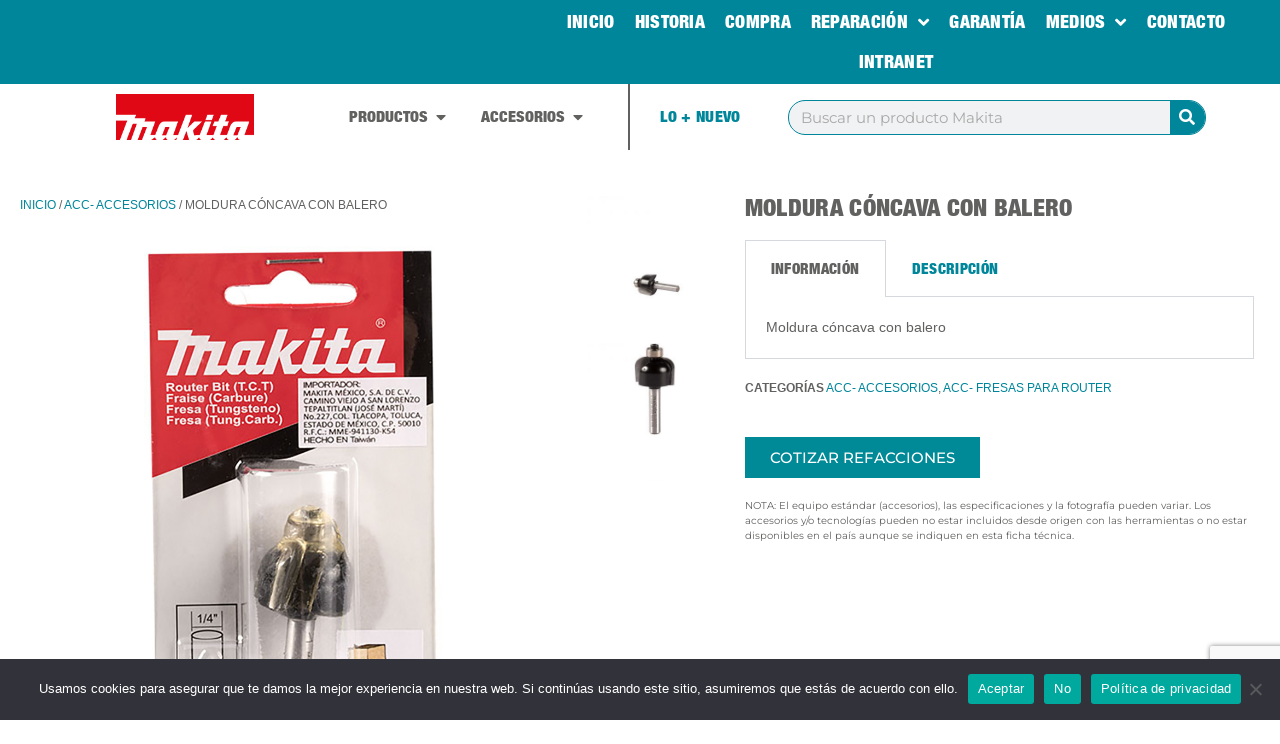

--- FILE ---
content_type: text/html; charset=UTF-8
request_url: https://www.makita.com.mx/producto/moldura-concava-con-balero/
body_size: 28958
content:
<!doctype html>
<html lang="es">
<head>
	<meta charset="UTF-8">
	<meta name="viewport" content="width=device-width, initial-scale=1">
	<link rel="profile" href="https://gmpg.org/xfn/11">
	<meta name='robots' content='index, follow, max-image-preview:large, max-snippet:-1, max-video-preview:-1' />

	<!-- This site is optimized with the Yoast SEO plugin v26.7 - https://yoast.com/wordpress/plugins/seo/ -->
	<title>Moldura cóncava con balero - Makita México Oficial</title>
	<meta name="description" content="Moldura cóncava con balero - Makita México Oficial Herramientas inalámbricas para profesionales y para la industria. Consulta tu Distribuidor Autorizado más cercano." />
	<link rel="canonical" href="https://www.makita.com.mx/producto/moldura-concava-con-balero/" />
	<meta property="og:locale" content="es_ES" />
	<meta property="og:type" content="article" />
	<meta property="og:title" content="Moldura cóncava con balero - Makita México Oficial" />
	<meta property="og:description" content="Moldura cóncava con balero - Makita México Oficial Herramientas inalámbricas para profesionales y para la industria. Consulta tu Distribuidor Autorizado más cercano." />
	<meta property="og:url" content="https://www.makita.com.mx/producto/moldura-concava-con-balero/" />
	<meta property="og:site_name" content="Makita México Oficial" />
	<meta property="article:publisher" content="https://www.facebook.com/MakitaMexicoOficial/" />
	<meta property="article:modified_time" content="2021-08-04T17:21:37+00:00" />
	<meta property="og:image" content="https://www.makita.com.mx/wp-content/uploads/2018/05/D-02397-a1000.jpg" />
	<meta property="og:image:width" content="1000" />
	<meta property="og:image:height" content="1000" />
	<meta property="og:image:type" content="image/jpeg" />
	<meta name="twitter:card" content="summary_large_image" />
	<meta name="twitter:label1" content="Tiempo de lectura" />
	<meta name="twitter:data1" content="1 minuto" />
	<script type="application/ld+json" class="yoast-schema-graph">{"@context":"https://schema.org","@graph":[{"@type":["WebPage","ItemPage"],"@id":"https://www.makita.com.mx/producto/moldura-concava-con-balero/","url":"https://www.makita.com.mx/producto/moldura-concava-con-balero/","name":"Moldura cóncava con balero - Makita México Oficial","isPartOf":{"@id":"https://www.makita.com.mx/#website"},"primaryImageOfPage":{"@id":"https://www.makita.com.mx/producto/moldura-concava-con-balero/#primaryimage"},"image":{"@id":"https://www.makita.com.mx/producto/moldura-concava-con-balero/#primaryimage"},"thumbnailUrl":"https://www.makita.com.mx/wp-content/uploads/2018/05/D-02397-a1000.jpg","datePublished":"2018-05-26T17:22:46+00:00","dateModified":"2021-08-04T17:21:37+00:00","description":"Moldura cóncava con balero - Makita México Oficial Herramientas inalámbricas para profesionales y para la industria. Consulta tu Distribuidor Autorizado más cercano.","breadcrumb":{"@id":"https://www.makita.com.mx/producto/moldura-concava-con-balero/#breadcrumb"},"inLanguage":"es","potentialAction":[{"@type":"ReadAction","target":["https://www.makita.com.mx/producto/moldura-concava-con-balero/"]}]},{"@type":"ImageObject","inLanguage":"es","@id":"https://www.makita.com.mx/producto/moldura-concava-con-balero/#primaryimage","url":"https://www.makita.com.mx/wp-content/uploads/2018/05/D-02397-a1000.jpg","contentUrl":"https://www.makita.com.mx/wp-content/uploads/2018/05/D-02397-a1000.jpg","width":1000,"height":1000},{"@type":"BreadcrumbList","@id":"https://www.makita.com.mx/producto/moldura-concava-con-balero/#breadcrumb","itemListElement":[{"@type":"ListItem","position":1,"name":"Inicio","item":"https://www.makita.com.mx/"},{"@type":"ListItem","position":2,"name":"Shop","item":"https://www.makita.com.mx/shop/"},{"@type":"ListItem","position":3,"name":"Moldura cóncava con balero"}]},{"@type":"WebSite","@id":"https://www.makita.com.mx/#website","url":"https://www.makita.com.mx/","name":"Makita México","description":"Líder en tecnología japonesa","publisher":{"@id":"https://www.makita.com.mx/#organization"},"potentialAction":[{"@type":"SearchAction","target":{"@type":"EntryPoint","urlTemplate":"https://www.makita.com.mx/?s={search_term_string}"},"query-input":{"@type":"PropertyValueSpecification","valueRequired":true,"valueName":"search_term_string"}}],"inLanguage":"es"},{"@type":"Organization","@id":"https://www.makita.com.mx/#organization","name":"Makita México","url":"https://www.makita.com.mx/","logo":{"@type":"ImageObject","inLanguage":"es","@id":"https://www.makita.com.mx/#/schema/logo/image/","url":"https://www.makita.com.mx/wp-content/uploads/2020/10/logotipo_makita.png","contentUrl":"https://www.makita.com.mx/wp-content/uploads/2020/10/logotipo_makita.png","width":230,"height":77,"caption":"Makita México"},"image":{"@id":"https://www.makita.com.mx/#/schema/logo/image/"},"sameAs":["https://www.facebook.com/MakitaMexicoOficial/","https://www.instagram.com/makita_mexico/","https://www.youtube.com/channel/UCdoNS_nio01Q1QymVBMlm2A"]}]}</script>
	<!-- / Yoast SEO plugin. -->


<link rel='dns-prefetch' href='//www.googletagmanager.com' />
<link rel="alternate" type="application/rss+xml" title="Makita México Oficial &raquo; Feed" href="https://www.makita.com.mx/feed/" />
<link rel="alternate" type="application/rss+xml" title="Makita México Oficial &raquo; Feed de los comentarios" href="https://www.makita.com.mx/comments/feed/" />
<link rel="alternate" title="oEmbed (JSON)" type="application/json+oembed" href="https://www.makita.com.mx/wp-json/oembed/1.0/embed?url=https%3A%2F%2Fwww.makita.com.mx%2Fproducto%2Fmoldura-concava-con-balero%2F" />
<link rel="alternate" title="oEmbed (XML)" type="text/xml+oembed" href="https://www.makita.com.mx/wp-json/oembed/1.0/embed?url=https%3A%2F%2Fwww.makita.com.mx%2Fproducto%2Fmoldura-concava-con-balero%2F&#038;format=xml" />
<style id='wp-img-auto-sizes-contain-inline-css'>
img:is([sizes=auto i],[sizes^="auto," i]){contain-intrinsic-size:3000px 1500px}
/*# sourceURL=wp-img-auto-sizes-contain-inline-css */
</style>
<style id='wp-emoji-styles-inline-css'>

	img.wp-smiley, img.emoji {
		display: inline !important;
		border: none !important;
		box-shadow: none !important;
		height: 1em !important;
		width: 1em !important;
		margin: 0 0.07em !important;
		vertical-align: -0.1em !important;
		background: none !important;
		padding: 0 !important;
	}
/*# sourceURL=wp-emoji-styles-inline-css */
</style>
<link rel='stylesheet' id='wp-block-library-css' href='https://www.makita.com.mx/wp-includes/css/dist/block-library/style.min.css?ver=6.9' media='all' />
<link rel='stylesheet' id='wc-blocks-style-css' href='https://www.makita.com.mx/wp-content/plugins/woocommerce/assets/client/blocks/wc-blocks.css?ver=wc-9.7.1' media='all' />
<style id='global-styles-inline-css'>
:root{--wp--preset--aspect-ratio--square: 1;--wp--preset--aspect-ratio--4-3: 4/3;--wp--preset--aspect-ratio--3-4: 3/4;--wp--preset--aspect-ratio--3-2: 3/2;--wp--preset--aspect-ratio--2-3: 2/3;--wp--preset--aspect-ratio--16-9: 16/9;--wp--preset--aspect-ratio--9-16: 9/16;--wp--preset--color--black: #000000;--wp--preset--color--cyan-bluish-gray: #abb8c3;--wp--preset--color--white: #ffffff;--wp--preset--color--pale-pink: #f78da7;--wp--preset--color--vivid-red: #cf2e2e;--wp--preset--color--luminous-vivid-orange: #ff6900;--wp--preset--color--luminous-vivid-amber: #fcb900;--wp--preset--color--light-green-cyan: #7bdcb5;--wp--preset--color--vivid-green-cyan: #00d084;--wp--preset--color--pale-cyan-blue: #8ed1fc;--wp--preset--color--vivid-cyan-blue: #0693e3;--wp--preset--color--vivid-purple: #9b51e0;--wp--preset--gradient--vivid-cyan-blue-to-vivid-purple: linear-gradient(135deg,rgb(6,147,227) 0%,rgb(155,81,224) 100%);--wp--preset--gradient--light-green-cyan-to-vivid-green-cyan: linear-gradient(135deg,rgb(122,220,180) 0%,rgb(0,208,130) 100%);--wp--preset--gradient--luminous-vivid-amber-to-luminous-vivid-orange: linear-gradient(135deg,rgb(252,185,0) 0%,rgb(255,105,0) 100%);--wp--preset--gradient--luminous-vivid-orange-to-vivid-red: linear-gradient(135deg,rgb(255,105,0) 0%,rgb(207,46,46) 100%);--wp--preset--gradient--very-light-gray-to-cyan-bluish-gray: linear-gradient(135deg,rgb(238,238,238) 0%,rgb(169,184,195) 100%);--wp--preset--gradient--cool-to-warm-spectrum: linear-gradient(135deg,rgb(74,234,220) 0%,rgb(151,120,209) 20%,rgb(207,42,186) 40%,rgb(238,44,130) 60%,rgb(251,105,98) 80%,rgb(254,248,76) 100%);--wp--preset--gradient--blush-light-purple: linear-gradient(135deg,rgb(255,206,236) 0%,rgb(152,150,240) 100%);--wp--preset--gradient--blush-bordeaux: linear-gradient(135deg,rgb(254,205,165) 0%,rgb(254,45,45) 50%,rgb(107,0,62) 100%);--wp--preset--gradient--luminous-dusk: linear-gradient(135deg,rgb(255,203,112) 0%,rgb(199,81,192) 50%,rgb(65,88,208) 100%);--wp--preset--gradient--pale-ocean: linear-gradient(135deg,rgb(255,245,203) 0%,rgb(182,227,212) 50%,rgb(51,167,181) 100%);--wp--preset--gradient--electric-grass: linear-gradient(135deg,rgb(202,248,128) 0%,rgb(113,206,126) 100%);--wp--preset--gradient--midnight: linear-gradient(135deg,rgb(2,3,129) 0%,rgb(40,116,252) 100%);--wp--preset--font-size--small: 13px;--wp--preset--font-size--medium: 20px;--wp--preset--font-size--large: 36px;--wp--preset--font-size--x-large: 42px;--wp--preset--font-family--inter: "Inter", sans-serif;--wp--preset--font-family--cardo: Cardo;--wp--preset--spacing--20: 0.44rem;--wp--preset--spacing--30: 0.67rem;--wp--preset--spacing--40: 1rem;--wp--preset--spacing--50: 1.5rem;--wp--preset--spacing--60: 2.25rem;--wp--preset--spacing--70: 3.38rem;--wp--preset--spacing--80: 5.06rem;--wp--preset--shadow--natural: 6px 6px 9px rgba(0, 0, 0, 0.2);--wp--preset--shadow--deep: 12px 12px 50px rgba(0, 0, 0, 0.4);--wp--preset--shadow--sharp: 6px 6px 0px rgba(0, 0, 0, 0.2);--wp--preset--shadow--outlined: 6px 6px 0px -3px rgb(255, 255, 255), 6px 6px rgb(0, 0, 0);--wp--preset--shadow--crisp: 6px 6px 0px rgb(0, 0, 0);}:root { --wp--style--global--content-size: 800px;--wp--style--global--wide-size: 1200px; }:where(body) { margin: 0; }.wp-site-blocks > .alignleft { float: left; margin-right: 2em; }.wp-site-blocks > .alignright { float: right; margin-left: 2em; }.wp-site-blocks > .aligncenter { justify-content: center; margin-left: auto; margin-right: auto; }:where(.wp-site-blocks) > * { margin-block-start: 24px; margin-block-end: 0; }:where(.wp-site-blocks) > :first-child { margin-block-start: 0; }:where(.wp-site-blocks) > :last-child { margin-block-end: 0; }:root { --wp--style--block-gap: 24px; }:root :where(.is-layout-flow) > :first-child{margin-block-start: 0;}:root :where(.is-layout-flow) > :last-child{margin-block-end: 0;}:root :where(.is-layout-flow) > *{margin-block-start: 24px;margin-block-end: 0;}:root :where(.is-layout-constrained) > :first-child{margin-block-start: 0;}:root :where(.is-layout-constrained) > :last-child{margin-block-end: 0;}:root :where(.is-layout-constrained) > *{margin-block-start: 24px;margin-block-end: 0;}:root :where(.is-layout-flex){gap: 24px;}:root :where(.is-layout-grid){gap: 24px;}.is-layout-flow > .alignleft{float: left;margin-inline-start: 0;margin-inline-end: 2em;}.is-layout-flow > .alignright{float: right;margin-inline-start: 2em;margin-inline-end: 0;}.is-layout-flow > .aligncenter{margin-left: auto !important;margin-right: auto !important;}.is-layout-constrained > .alignleft{float: left;margin-inline-start: 0;margin-inline-end: 2em;}.is-layout-constrained > .alignright{float: right;margin-inline-start: 2em;margin-inline-end: 0;}.is-layout-constrained > .aligncenter{margin-left: auto !important;margin-right: auto !important;}.is-layout-constrained > :where(:not(.alignleft):not(.alignright):not(.alignfull)){max-width: var(--wp--style--global--content-size);margin-left: auto !important;margin-right: auto !important;}.is-layout-constrained > .alignwide{max-width: var(--wp--style--global--wide-size);}body .is-layout-flex{display: flex;}.is-layout-flex{flex-wrap: wrap;align-items: center;}.is-layout-flex > :is(*, div){margin: 0;}body .is-layout-grid{display: grid;}.is-layout-grid > :is(*, div){margin: 0;}body{padding-top: 0px;padding-right: 0px;padding-bottom: 0px;padding-left: 0px;}a:where(:not(.wp-element-button)){text-decoration: underline;}:root :where(.wp-element-button, .wp-block-button__link){background-color: #32373c;border-width: 0;color: #fff;font-family: inherit;font-size: inherit;font-style: inherit;font-weight: inherit;letter-spacing: inherit;line-height: inherit;padding-top: calc(0.667em + 2px);padding-right: calc(1.333em + 2px);padding-bottom: calc(0.667em + 2px);padding-left: calc(1.333em + 2px);text-decoration: none;text-transform: inherit;}.has-black-color{color: var(--wp--preset--color--black) !important;}.has-cyan-bluish-gray-color{color: var(--wp--preset--color--cyan-bluish-gray) !important;}.has-white-color{color: var(--wp--preset--color--white) !important;}.has-pale-pink-color{color: var(--wp--preset--color--pale-pink) !important;}.has-vivid-red-color{color: var(--wp--preset--color--vivid-red) !important;}.has-luminous-vivid-orange-color{color: var(--wp--preset--color--luminous-vivid-orange) !important;}.has-luminous-vivid-amber-color{color: var(--wp--preset--color--luminous-vivid-amber) !important;}.has-light-green-cyan-color{color: var(--wp--preset--color--light-green-cyan) !important;}.has-vivid-green-cyan-color{color: var(--wp--preset--color--vivid-green-cyan) !important;}.has-pale-cyan-blue-color{color: var(--wp--preset--color--pale-cyan-blue) !important;}.has-vivid-cyan-blue-color{color: var(--wp--preset--color--vivid-cyan-blue) !important;}.has-vivid-purple-color{color: var(--wp--preset--color--vivid-purple) !important;}.has-black-background-color{background-color: var(--wp--preset--color--black) !important;}.has-cyan-bluish-gray-background-color{background-color: var(--wp--preset--color--cyan-bluish-gray) !important;}.has-white-background-color{background-color: var(--wp--preset--color--white) !important;}.has-pale-pink-background-color{background-color: var(--wp--preset--color--pale-pink) !important;}.has-vivid-red-background-color{background-color: var(--wp--preset--color--vivid-red) !important;}.has-luminous-vivid-orange-background-color{background-color: var(--wp--preset--color--luminous-vivid-orange) !important;}.has-luminous-vivid-amber-background-color{background-color: var(--wp--preset--color--luminous-vivid-amber) !important;}.has-light-green-cyan-background-color{background-color: var(--wp--preset--color--light-green-cyan) !important;}.has-vivid-green-cyan-background-color{background-color: var(--wp--preset--color--vivid-green-cyan) !important;}.has-pale-cyan-blue-background-color{background-color: var(--wp--preset--color--pale-cyan-blue) !important;}.has-vivid-cyan-blue-background-color{background-color: var(--wp--preset--color--vivid-cyan-blue) !important;}.has-vivid-purple-background-color{background-color: var(--wp--preset--color--vivid-purple) !important;}.has-black-border-color{border-color: var(--wp--preset--color--black) !important;}.has-cyan-bluish-gray-border-color{border-color: var(--wp--preset--color--cyan-bluish-gray) !important;}.has-white-border-color{border-color: var(--wp--preset--color--white) !important;}.has-pale-pink-border-color{border-color: var(--wp--preset--color--pale-pink) !important;}.has-vivid-red-border-color{border-color: var(--wp--preset--color--vivid-red) !important;}.has-luminous-vivid-orange-border-color{border-color: var(--wp--preset--color--luminous-vivid-orange) !important;}.has-luminous-vivid-amber-border-color{border-color: var(--wp--preset--color--luminous-vivid-amber) !important;}.has-light-green-cyan-border-color{border-color: var(--wp--preset--color--light-green-cyan) !important;}.has-vivid-green-cyan-border-color{border-color: var(--wp--preset--color--vivid-green-cyan) !important;}.has-pale-cyan-blue-border-color{border-color: var(--wp--preset--color--pale-cyan-blue) !important;}.has-vivid-cyan-blue-border-color{border-color: var(--wp--preset--color--vivid-cyan-blue) !important;}.has-vivid-purple-border-color{border-color: var(--wp--preset--color--vivid-purple) !important;}.has-vivid-cyan-blue-to-vivid-purple-gradient-background{background: var(--wp--preset--gradient--vivid-cyan-blue-to-vivid-purple) !important;}.has-light-green-cyan-to-vivid-green-cyan-gradient-background{background: var(--wp--preset--gradient--light-green-cyan-to-vivid-green-cyan) !important;}.has-luminous-vivid-amber-to-luminous-vivid-orange-gradient-background{background: var(--wp--preset--gradient--luminous-vivid-amber-to-luminous-vivid-orange) !important;}.has-luminous-vivid-orange-to-vivid-red-gradient-background{background: var(--wp--preset--gradient--luminous-vivid-orange-to-vivid-red) !important;}.has-very-light-gray-to-cyan-bluish-gray-gradient-background{background: var(--wp--preset--gradient--very-light-gray-to-cyan-bluish-gray) !important;}.has-cool-to-warm-spectrum-gradient-background{background: var(--wp--preset--gradient--cool-to-warm-spectrum) !important;}.has-blush-light-purple-gradient-background{background: var(--wp--preset--gradient--blush-light-purple) !important;}.has-blush-bordeaux-gradient-background{background: var(--wp--preset--gradient--blush-bordeaux) !important;}.has-luminous-dusk-gradient-background{background: var(--wp--preset--gradient--luminous-dusk) !important;}.has-pale-ocean-gradient-background{background: var(--wp--preset--gradient--pale-ocean) !important;}.has-electric-grass-gradient-background{background: var(--wp--preset--gradient--electric-grass) !important;}.has-midnight-gradient-background{background: var(--wp--preset--gradient--midnight) !important;}.has-small-font-size{font-size: var(--wp--preset--font-size--small) !important;}.has-medium-font-size{font-size: var(--wp--preset--font-size--medium) !important;}.has-large-font-size{font-size: var(--wp--preset--font-size--large) !important;}.has-x-large-font-size{font-size: var(--wp--preset--font-size--x-large) !important;}.has-inter-font-family{font-family: var(--wp--preset--font-family--inter) !important;}.has-cardo-font-family{font-family: var(--wp--preset--font-family--cardo) !important;}
/*# sourceURL=global-styles-inline-css */
</style>

<link rel='stylesheet' id='agile-store-locator-init-css' href='https://www.makita.com.mx/wp-content/plugins/agile-store-locator/public/css/init.css?ver=4.6.25' media='all' />
<link rel='stylesheet' id='contact-form-7-css' href='https://www.makita.com.mx/wp-content/plugins/contact-form-7/includes/css/styles.css?ver=6.0.6' media='all' />
<link rel='stylesheet' id='cookie-notice-front-css' href='https://www.makita.com.mx/wp-content/plugins/cookie-notice/css/front.min.css?ver=2.5.6' media='all' />
<link rel='stylesheet' id='photoswipe-css' href='https://www.makita.com.mx/wp-content/plugins/woocommerce/assets/css/photoswipe/photoswipe.min.css?ver=9.7.1' media='all' />
<link rel='stylesheet' id='photoswipe-default-skin-css' href='https://www.makita.com.mx/wp-content/plugins/woocommerce/assets/css/photoswipe/default-skin/default-skin.min.css?ver=9.7.1' media='all' />
<link rel='stylesheet' id='woocommerce-layout-css' href='https://www.makita.com.mx/wp-content/plugins/woocommerce/assets/css/woocommerce-layout.css?ver=9.7.1' media='all' />
<link rel='stylesheet' id='woocommerce-smallscreen-css' href='https://www.makita.com.mx/wp-content/plugins/woocommerce/assets/css/woocommerce-smallscreen.css?ver=9.7.1' media='only screen and (max-width: 768px)' />
<link rel='stylesheet' id='woocommerce-general-css' href='https://www.makita.com.mx/wp-content/plugins/woocommerce/assets/css/woocommerce.css?ver=9.7.1' media='all' />
<style id='woocommerce-inline-inline-css'>
.woocommerce form .form-row .required { visibility: visible; }
/*# sourceURL=woocommerce-inline-inline-css */
</style>
<link rel='stylesheet' id='ywctm-frontend-css' href='https://www.makita.com.mx/wp-content/plugins/yith-woocommerce-catalog-mode-premium/assets/css/frontend.min.css?ver=2.44.0' media='all' />
<style id='ywctm-frontend-inline-css'>
form.cart button.single_add_to_cart_button, .ppc-button-wrapper, .wc-ppcp-paylater-msg__container, form.cart .quantity, .widget.woocommerce.widget_shopping_cart, .woocommerce-variation-price, .ppc-button-wrapper, .wc-ppcp-paylater-msg__container{display: none !important}
/*# sourceURL=ywctm-frontend-inline-css */
</style>
<link rel='stylesheet' id='ywctm-button-label-css' href='https://www.makita.com.mx/wp-content/plugins/yith-woocommerce-catalog-mode-premium/assets/css/button-label.min.css?ver=2.44.0' media='all' />
<style id='ywctm-button-label-inline-css'>
.ywctm-button-158063 .ywctm-custom-button {color:#4b4b4b;background-color:#f9f5f2;border-style:solid;border-color:#247390;border-radius:0 0 0 0;border-width:1px 1px 1px 1px;margin:0px 0px 0px 0px;padding:5px 10px 5px 10px;max-width:max-content;}.ywctm-button-158063 .ywctm-custom-button:hover {color:#4b4b4b;background-color:#f9f5f2;border-color:#247390;}.ywctm-button-158062 .ywctm-custom-button {color:#247390;background-color:#ffffff;border-style:solid;border-color:#247390;border-radius:0 0 0 0;border-width:1px 1px 1px 1px;margin:0px 0px 0px 0px;padding:5px 10px 5px 10px;max-width:150px;}.ywctm-button-158062 .ywctm-custom-button:hover {color:#ffffff;background-color:#247390;border-color:#247390;}.ywctm-button-158061 .ywctm-custom-button {color:#ffffff;background-color:#36809a;border-style:solid;border-color:#247390;border-radius:0 0 0 0;border-width:1px 1px 1px 1px;margin:0px 0px 0px 0px;padding:5px 10px 5px 10px;max-width:200px;}.ywctm-button-158061 .ywctm-custom-button:hover {color:#ffffff;background-color:#36809a;border-color:#247390;}.ywctm-button-158060 .ywctm-custom-button {color:#ffffff;background-color:rgb(0,134,154);border-style:solid;border-color:rgb(0,134,154);border-radius:20px 20px 20px 20px;border-width:0 1px 1px 1px;margin:0 0 0 0;padding:5px 8px 5px 8px;max-width:111px;}.ywctm-button-158060 .ywctm-custom-button:hover {color:#ffffff;background-color:rgb(0,134,154);border-color:rgb(0,134,154);}
/*# sourceURL=ywctm-button-label-inline-css */
</style>
<link rel='stylesheet' id='brands-styles-css' href='https://www.makita.com.mx/wp-content/plugins/woocommerce/assets/css/brands.css?ver=9.7.1' media='all' />
<link rel='stylesheet' id='hello-elementor-css' href='https://www.makita.com.mx/wp-content/themes/hello-elementor/style.min.css?ver=3.3.0' media='all' />
<link rel='stylesheet' id='hello-elementor-theme-style-css' href='https://www.makita.com.mx/wp-content/themes/hello-elementor/theme.min.css?ver=3.3.0' media='all' />
<link rel='stylesheet' id='hello-elementor-header-footer-css' href='https://www.makita.com.mx/wp-content/themes/hello-elementor/header-footer.min.css?ver=3.3.0' media='all' />
<link rel='stylesheet' id='elementor-frontend-css' href='https://www.makita.com.mx/wp-content/plugins/elementor/assets/css/frontend.min.css?ver=3.28.3' media='all' />
<link rel='stylesheet' id='widget-nav-menu-css' href='https://www.makita.com.mx/wp-content/plugins/elementor-pro/assets/css/widget-nav-menu.min.css?ver=3.28.2' media='all' />
<link rel='stylesheet' id='widget-image-css' href='https://www.makita.com.mx/wp-content/plugins/elementor/assets/css/widget-image.min.css?ver=3.28.3' media='all' />
<link rel='stylesheet' id='widget-heading-css' href='https://www.makita.com.mx/wp-content/plugins/elementor/assets/css/widget-heading.min.css?ver=3.28.3' media='all' />
<link rel='stylesheet' id='widget-divider-css' href='https://www.makita.com.mx/wp-content/plugins/elementor/assets/css/widget-divider.min.css?ver=3.28.3' media='all' />
<link rel='stylesheet' id='widget-icon-list-css' href='https://www.makita.com.mx/wp-content/plugins/elementor/assets/css/widget-icon-list.min.css?ver=3.28.3' media='all' />
<link rel='stylesheet' id='widget-mega-menu-css' href='https://www.makita.com.mx/wp-content/plugins/elementor-pro/assets/css/widget-mega-menu.min.css?ver=3.28.2' media='all' />
<link rel='stylesheet' id='widget-search-form-css' href='https://www.makita.com.mx/wp-content/plugins/elementor-pro/assets/css/widget-search-form.min.css?ver=3.28.2' media='all' />
<link rel='stylesheet' id='elementor-icons-shared-0-css' href='https://www.makita.com.mx/wp-content/plugins/elementor/assets/lib/font-awesome/css/fontawesome.min.css?ver=5.15.3' media='all' />
<link rel='stylesheet' id='elementor-icons-fa-solid-css' href='https://www.makita.com.mx/wp-content/plugins/elementor/assets/lib/font-awesome/css/solid.min.css?ver=5.15.3' media='all' />
<link rel='stylesheet' id='widget-social-icons-css' href='https://www.makita.com.mx/wp-content/plugins/elementor/assets/css/widget-social-icons.min.css?ver=3.28.3' media='all' />
<link rel='stylesheet' id='e-apple-webkit-css' href='https://www.makita.com.mx/wp-content/plugins/elementor/assets/css/conditionals/apple-webkit.min.css?ver=3.28.3' media='all' />
<link rel='stylesheet' id='swiper-css' href='https://www.makita.com.mx/wp-content/plugins/elementor/assets/lib/swiper/v8/css/swiper.min.css?ver=8.4.5' media='all' />
<link rel='stylesheet' id='e-swiper-css' href='https://www.makita.com.mx/wp-content/plugins/elementor/assets/css/conditionals/e-swiper.min.css?ver=3.28.3' media='all' />
<link rel='stylesheet' id='widget-gallery-css' href='https://www.makita.com.mx/wp-content/plugins/elementor-pro/assets/css/widget-gallery.min.css?ver=3.28.2' media='all' />
<link rel='stylesheet' id='elementor-gallery-css' href='https://www.makita.com.mx/wp-content/plugins/elementor/assets/lib/e-gallery/css/e-gallery.min.css?ver=1.2.0' media='all' />
<link rel='stylesheet' id='e-transitions-css' href='https://www.makita.com.mx/wp-content/plugins/elementor-pro/assets/css/conditionals/transitions.min.css?ver=3.28.2' media='all' />
<link rel='stylesheet' id='widget-tabs-css' href='https://www.makita.com.mx/wp-content/plugins/elementor/assets/css/widget-tabs.min.css?ver=3.28.3' media='all' />
<link rel='stylesheet' id='widget-woocommerce-product-meta-css' href='https://www.makita.com.mx/wp-content/plugins/elementor-pro/assets/css/widget-woocommerce-product-meta.min.css?ver=3.28.2' media='all' />
<link rel='stylesheet' id='widget-woocommerce-product-add-to-cart-css' href='https://www.makita.com.mx/wp-content/plugins/elementor-pro/assets/css/widget-woocommerce-product-add-to-cart.min.css?ver=3.28.2' media='all' />
<link rel='stylesheet' id='widget-woocommerce-product-data-tabs-css' href='https://www.makita.com.mx/wp-content/plugins/elementor-pro/assets/css/widget-woocommerce-product-data-tabs.min.css?ver=3.28.2' media='all' />
<link rel='stylesheet' id='widget-image-carousel-css' href='https://www.makita.com.mx/wp-content/plugins/elementor/assets/css/widget-image-carousel.min.css?ver=3.28.3' media='all' />
<link rel='stylesheet' id='widget-loop-common-css' href='https://www.makita.com.mx/wp-content/plugins/elementor-pro/assets/css/widget-loop-common.min.css?ver=3.28.2' media='all' />
<link rel='stylesheet' id='widget-loop-carousel-css' href='https://www.makita.com.mx/wp-content/plugins/elementor-pro/assets/css/widget-loop-carousel.min.css?ver=3.28.2' media='all' />
<link rel='stylesheet' id='widget-woocommerce-products-css' href='https://www.makita.com.mx/wp-content/plugins/elementor-pro/assets/css/widget-woocommerce-products.min.css?ver=3.28.2' media='all' />
<link rel='stylesheet' id='e-popup-css' href='https://www.makita.com.mx/wp-content/plugins/elementor-pro/assets/css/conditionals/popup.min.css?ver=3.28.2' media='all' />
<link rel='stylesheet' id='elementor-icons-css' href='https://www.makita.com.mx/wp-content/plugins/elementor/assets/lib/eicons/css/elementor-icons.min.css?ver=5.36.0' media='all' />
<link rel='stylesheet' id='elementor-post-22308-css' href='https://www.makita.com.mx/wp-content/uploads/elementor/css/post-22308.css?ver=1743620072' media='all' />
<link rel='stylesheet' id='elementor-post-22316-css' href='https://www.makita.com.mx/wp-content/uploads/elementor/css/post-22316.css?ver=1743620073' media='all' />
<link rel='stylesheet' id='elementor-post-22321-css' href='https://www.makita.com.mx/wp-content/uploads/elementor/css/post-22321.css?ver=1764009552' media='all' />
<link rel='stylesheet' id='elementor-post-22565-css' href='https://www.makita.com.mx/wp-content/uploads/elementor/css/post-22565.css?ver=1750804452' media='all' />
<link rel='stylesheet' id='elementor-post-184901-css' href='https://www.makita.com.mx/wp-content/uploads/elementor/css/post-184901.css?ver=1759960633' media='all' />
<link rel='stylesheet' id='elementor-gf-local-montserrat-css' href='https://www.makita.com.mx/wp-content/uploads/elementor/google-fonts/css/montserrat.css?ver=1743211090' media='all' />
<link rel='stylesheet' id='elementor-icons-fa-brands-css' href='https://www.makita.com.mx/wp-content/plugins/elementor/assets/lib/font-awesome/css/brands.min.css?ver=5.15.3' media='all' />
<script id="woocommerce-google-analytics-integration-gtag-js-after">
/* Google Analytics for WooCommerce (gtag.js) */
					window.dataLayer = window.dataLayer || [];
					function gtag(){dataLayer.push(arguments);}
					// Set up default consent state.
					for ( const mode of [{"analytics_storage":"denied","ad_storage":"denied","ad_user_data":"denied","ad_personalization":"denied","region":["AT","BE","BG","HR","CY","CZ","DK","EE","FI","FR","DE","GR","HU","IS","IE","IT","LV","LI","LT","LU","MT","NL","NO","PL","PT","RO","SK","SI","ES","SE","GB","CH"]}] || [] ) {
						gtag( "consent", "default", { "wait_for_update": 500, ...mode } );
					}
					gtag("js", new Date());
					gtag("set", "developer_id.dOGY3NW", true);
					gtag("config", "G-7S6X9KKFNP", {"track_404":true,"allow_google_signals":true,"logged_in":false,"linker":{"domains":[],"allow_incoming":false},"custom_map":{"dimension1":"logged_in"}});
//# sourceURL=woocommerce-google-analytics-integration-gtag-js-after
</script>
<script id="cookie-notice-front-js-before">
var cnArgs = {"ajaxUrl":"https:\/\/www.makita.com.mx\/wp-admin\/admin-ajax.php","nonce":"f737f1da92","hideEffect":"fade","position":"bottom","onScroll":false,"onScrollOffset":100,"onClick":false,"cookieName":"cookie_notice_accepted","cookieTime":2592000,"cookieTimeRejected":2592000,"globalCookie":false,"redirection":false,"cache":false,"revokeCookies":false,"revokeCookiesOpt":"automatic"};

//# sourceURL=cookie-notice-front-js-before
</script>
<script src="https://www.makita.com.mx/wp-content/plugins/cookie-notice/js/front.min.js?ver=2.5.6" id="cookie-notice-front-js"></script>
<script src="https://www.makita.com.mx/wp-includes/js/jquery/jquery.min.js?ver=3.7.1" id="jquery-core-js"></script>
<script src="https://www.makita.com.mx/wp-includes/js/jquery/jquery-migrate.min.js?ver=3.4.1" id="jquery-migrate-js"></script>
<script src="https://www.makita.com.mx/wp-content/plugins/woocommerce/assets/js/jquery-blockui/jquery.blockUI.min.js?ver=2.7.0-wc.9.7.1" id="jquery-blockui-js" defer data-wp-strategy="defer"></script>
<script id="wc-add-to-cart-js-extra">
var wc_add_to_cart_params = {"ajax_url":"/wp-admin/admin-ajax.php","wc_ajax_url":"/?wc-ajax=%%endpoint%%","i18n_view_cart":"Ver carrito","cart_url":"https://www.makita.com.mx/?page_id=1915","is_cart":"","cart_redirect_after_add":"no"};
//# sourceURL=wc-add-to-cart-js-extra
</script>
<script src="https://www.makita.com.mx/wp-content/plugins/woocommerce/assets/js/frontend/add-to-cart.min.js?ver=9.7.1" id="wc-add-to-cart-js" defer data-wp-strategy="defer"></script>
<script src="https://www.makita.com.mx/wp-content/plugins/woocommerce/assets/js/zoom/jquery.zoom.min.js?ver=1.7.21-wc.9.7.1" id="zoom-js" defer data-wp-strategy="defer"></script>
<script src="https://www.makita.com.mx/wp-content/plugins/woocommerce/assets/js/flexslider/jquery.flexslider.min.js?ver=2.7.2-wc.9.7.1" id="flexslider-js" defer data-wp-strategy="defer"></script>
<script src="https://www.makita.com.mx/wp-content/plugins/woocommerce/assets/js/photoswipe/photoswipe.min.js?ver=4.1.1-wc.9.7.1" id="photoswipe-js" defer data-wp-strategy="defer"></script>
<script src="https://www.makita.com.mx/wp-content/plugins/woocommerce/assets/js/photoswipe/photoswipe-ui-default.min.js?ver=4.1.1-wc.9.7.1" id="photoswipe-ui-default-js" defer data-wp-strategy="defer"></script>
<script id="wc-single-product-js-extra">
var wc_single_product_params = {"i18n_required_rating_text":"Por favor elige una puntuaci\u00f3n","i18n_rating_options":["1 de 5 estrellas","2 de 5 estrellas","3 de 5 estrellas","4 de 5 estrellas","5 de 5 estrellas"],"i18n_product_gallery_trigger_text":"Ver galer\u00eda de im\u00e1genes a pantalla completa","review_rating_required":"yes","flexslider":{"rtl":false,"animation":"slide","smoothHeight":true,"directionNav":false,"controlNav":"thumbnails","slideshow":false,"animationSpeed":500,"animationLoop":false,"allowOneSlide":false},"zoom_enabled":"1","zoom_options":[],"photoswipe_enabled":"1","photoswipe_options":{"shareEl":false,"closeOnScroll":false,"history":false,"hideAnimationDuration":0,"showAnimationDuration":0},"flexslider_enabled":"1"};
//# sourceURL=wc-single-product-js-extra
</script>
<script src="https://www.makita.com.mx/wp-content/plugins/woocommerce/assets/js/frontend/single-product.min.js?ver=9.7.1" id="wc-single-product-js" defer data-wp-strategy="defer"></script>
<script src="https://www.makita.com.mx/wp-content/plugins/woocommerce/assets/js/js-cookie/js.cookie.min.js?ver=2.1.4-wc.9.7.1" id="js-cookie-js" defer data-wp-strategy="defer"></script>
<script id="woocommerce-js-extra">
var woocommerce_params = {"ajax_url":"/wp-admin/admin-ajax.php","wc_ajax_url":"/?wc-ajax=%%endpoint%%","i18n_password_show":"Mostrar contrase\u00f1a","i18n_password_hide":"Ocultar contrase\u00f1a"};
//# sourceURL=woocommerce-js-extra
</script>
<script src="https://www.makita.com.mx/wp-content/plugins/woocommerce/assets/js/frontend/woocommerce.min.js?ver=9.7.1" id="woocommerce-js" defer data-wp-strategy="defer"></script>
<script src="https://www.makita.com.mx/wp-content/plugins/yith-woocommerce-catalog-mode-premium/assets/js/button-label-frontend.min.js?ver=2.44.0" id="ywctm-button-label-js"></script>
<link rel="https://api.w.org/" href="https://www.makita.com.mx/wp-json/" /><link rel="alternate" title="JSON" type="application/json" href="https://www.makita.com.mx/wp-json/wp/v2/product/13613" /><link rel="EditURI" type="application/rsd+xml" title="RSD" href="https://www.makita.com.mx/xmlrpc.php?rsd" />
<meta name="generator" content="WordPress 6.9" />
<meta name="generator" content="WooCommerce 9.7.1" />
<link rel='shortlink' href='https://www.makita.com.mx/?p=13613' />
<meta name="description" content="Moldura cóncava con balero">
	<noscript><style>.woocommerce-product-gallery{ opacity: 1 !important; }</style></noscript>
	<meta name="generator" content="Elementor 3.28.3; features: additional_custom_breakpoints, e_local_google_fonts; settings: css_print_method-external, google_font-enabled, font_display-auto">
<meta name="google-site-verification" content="HO7mWCzyvC6GlyA-XACY_cH4lnNybyKRI01nkB6rz4c" />
			<style>
				.e-con.e-parent:nth-of-type(n+4):not(.e-lazyloaded):not(.e-no-lazyload),
				.e-con.e-parent:nth-of-type(n+4):not(.e-lazyloaded):not(.e-no-lazyload) * {
					background-image: none !important;
				}
				@media screen and (max-height: 1024px) {
					.e-con.e-parent:nth-of-type(n+3):not(.e-lazyloaded):not(.e-no-lazyload),
					.e-con.e-parent:nth-of-type(n+3):not(.e-lazyloaded):not(.e-no-lazyload) * {
						background-image: none !important;
					}
				}
				@media screen and (max-height: 640px) {
					.e-con.e-parent:nth-of-type(n+2):not(.e-lazyloaded):not(.e-no-lazyload),
					.e-con.e-parent:nth-of-type(n+2):not(.e-lazyloaded):not(.e-no-lazyload) * {
						background-image: none !important;
					}
				}
			</style>
			<style class='wp-fonts-local'>
@font-face{font-family:Inter;font-style:normal;font-weight:300 900;font-display:fallback;src:url('https://www.makita.com.mx/wp-content/plugins/woocommerce/assets/fonts/Inter-VariableFont_slnt,wght.woff2') format('woff2');font-stretch:normal;}
@font-face{font-family:Cardo;font-style:normal;font-weight:400;font-display:fallback;src:url('https://www.makita.com.mx/wp-content/plugins/woocommerce/assets/fonts/cardo_normal_400.woff2') format('woff2');}
</style>
<link rel="icon" href="https://www.makita.com.mx/wp-content/uploads/2023/02/cropped-favicon-negativo-32x32.png" sizes="32x32" />
<link rel="icon" href="https://www.makita.com.mx/wp-content/uploads/2023/02/cropped-favicon-negativo-192x192.png" sizes="192x192" />
<link rel="apple-touch-icon" href="https://www.makita.com.mx/wp-content/uploads/2023/02/cropped-favicon-negativo-180x180.png" />
<meta name="msapplication-TileImage" content="https://www.makita.com.mx/wp-content/uploads/2023/02/cropped-favicon-negativo-270x270.png" />
</head>
<body class="wp-singular product-template-default single single-product postid-13613 wp-custom-logo wp-embed-responsive wp-theme-hello-elementor theme-hello-elementor cookies-not-set woocommerce woocommerce-page woocommerce-no-js theme-default elementor-default elementor-template-full-width elementor-kit-22308 elementor-page-22565">


<a class="skip-link screen-reader-text" href="#content">Ir al contenido</a>

		<div data-elementor-type="header" data-elementor-id="22316" class="elementor elementor-22316 elementor-location-header" data-elementor-post-type="elementor_library">
					<section class="elementor-section elementor-top-section elementor-element elementor-element-6f67ba0 elementor-hidden-tablet elementor-hidden-mobile elementor-section-full_width elementor-section-height-default elementor-section-height-default" data-id="6f67ba0" data-element_type="section" data-settings="{&quot;background_background&quot;:&quot;classic&quot;}">
						<div class="elementor-container elementor-column-gap-default">
					<div class="elementor-column elementor-col-50 elementor-top-column elementor-element elementor-element-ddfe44a" data-id="ddfe44a" data-element_type="column">
			<div class="elementor-widget-wrap">
							</div>
		</div>
				<div class="elementor-column elementor-col-50 elementor-top-column elementor-element elementor-element-84af346" data-id="84af346" data-element_type="column">
			<div class="elementor-widget-wrap elementor-element-populated">
						<div class="elementor-element elementor-element-3cb95d3 elementor-nav-menu__align-center elementor-nav-menu--stretch elementor-nav-menu--dropdown-tablet elementor-nav-menu__text-align-aside elementor-nav-menu--toggle elementor-nav-menu--burger elementor-widget elementor-widget-nav-menu" data-id="3cb95d3" data-element_type="widget" data-settings="{&quot;submenu_icon&quot;:{&quot;value&quot;:&quot;&lt;i class=\&quot;fas fa-angle-down\&quot;&gt;&lt;\/i&gt;&quot;,&quot;library&quot;:&quot;fa-solid&quot;},&quot;full_width&quot;:&quot;stretch&quot;,&quot;layout&quot;:&quot;horizontal&quot;,&quot;toggle&quot;:&quot;burger&quot;}" data-widget_type="nav-menu.default">
				<div class="elementor-widget-container">
								<nav aria-label="Menú" class="elementor-nav-menu--main elementor-nav-menu__container elementor-nav-menu--layout-horizontal e--pointer-underline e--animation-fade">
				<ul id="menu-1-3cb95d3" class="elementor-nav-menu"><li class="menu-item menu-item-type-post_type menu-item-object-page menu-item-home menu-item-152785"><a href="https://www.makita.com.mx/" class="elementor-item">Inicio</a></li>
<li class="menu-item menu-item-type-post_type menu-item-object-page menu-item-152783"><a href="https://www.makita.com.mx/historia-makita/" class="elementor-item">Historia</a></li>
<li class="menu-item menu-item-type-post_type menu-item-object-page menu-item-152786"><a href="https://www.makita.com.mx/ubicaciones-makita-mexico/" class="elementor-item">Compra</a></li>
<li class="menu-item menu-item-type-post_type menu-item-object-page menu-item-has-children menu-item-152787"><a href="https://www.makita.com.mx/centros-de-servicio-makita/" class="elementor-item">Reparación</a>
<ul class="sub-menu elementor-nav-menu--dropdown">
	<li class="menu-item menu-item-type-post_type menu-item-object-page menu-item-184503"><a href="https://www.makita.com.mx/centros-de-servicio-makita/" class="elementor-sub-item">Centros de Servicio Autorizados</a></li>
	<li class="menu-item menu-item-type-post_type menu-item-object-page menu-item-187697"><a href="https://www.makita.com.mx/estamos-en-mantenimiento/" class="elementor-sub-item">Cotizador de Refacciones</a></li>
</ul>
</li>
<li class="menu-item menu-item-type-custom menu-item-object-custom menu-item-152788"><a target="_blank" href="https://makita.com.mx/garantiaextendida/" class="elementor-item">Garantía</a></li>
<li class="menu-item menu-item-type-custom menu-item-object-custom menu-item-has-children menu-item-152790"><a href="#" class="elementor-item elementor-item-anchor">Medios</a>
<ul class="sub-menu elementor-nav-menu--dropdown">
	<li class="menu-item menu-item-type-post_type menu-item-object-page menu-item-152791"><a href="https://www.makita.com.mx/catalogos-makita/" class="elementor-sub-item">Catálogos</a></li>
	<li class="menu-item menu-item-type-post_type menu-item-object-page menu-item-177790"><a href="https://www.makita.com.mx/blog/" class="elementor-sub-item">Blog</a></li>
	<li class="menu-item menu-item-type-custom menu-item-object-custom menu-item-152794"><a href="https://www.makita.com.mx/wp-content/uploads/2024/04/Baterias-y-Cargadores-2024.pdf" class="elementor-sub-item">Baterías y Cargadores</a></li>
	<li class="menu-item menu-item-type-custom menu-item-object-custom menu-item-173093"><a href="https://www.makita.com.mx/wp-content/uploads/2024/04/Simbologia_2024.pdf" class="elementor-sub-item">Simbología</a></li>
	<li class="menu-item menu-item-type-custom menu-item-object-custom menu-item-152793"><a href="https://www.makita.com.mx/wp-content/uploads/2024/04/Tecnologias_2024.pdf" class="elementor-sub-item">Tecnologías</a></li>
	<li class="menu-item menu-item-type-custom menu-item-object-custom menu-item-172011"><a href="https://www.makita.com.mx/wp-content/uploads/2024/03/40Vmax_2024-traduccion-scaled.jpg" class="elementor-sub-item">Potencializa tu herramienta XGT</a></li>
	<li class="menu-item menu-item-type-post_type menu-item-object-page menu-item-152792"><a href="https://www.makita.com.mx/calendarios-makita/" class="elementor-sub-item">Calendarios</a></li>
</ul>
</li>
<li class="menu-item menu-item-type-post_type menu-item-object-page menu-item-152784"><a href="https://www.makita.com.mx/contacto/" class="elementor-item">Contacto</a></li>
<li class="menu-item menu-item-type-custom menu-item-object-custom menu-item-152789"><a target="_blank" href="https://makita.itmd-b1.com:85/apps/authentication/external-login" class="elementor-item">Intranet</a></li>
</ul>			</nav>
					<div class="elementor-menu-toggle" role="button" tabindex="0" aria-label="Alternar menú" aria-expanded="false">
			<i aria-hidden="true" role="presentation" class="elementor-menu-toggle__icon--open eicon-menu-bar"></i><i aria-hidden="true" role="presentation" class="elementor-menu-toggle__icon--close eicon-close"></i>		</div>
					<nav class="elementor-nav-menu--dropdown elementor-nav-menu__container" aria-hidden="true">
				<ul id="menu-2-3cb95d3" class="elementor-nav-menu"><li class="menu-item menu-item-type-post_type menu-item-object-page menu-item-home menu-item-152785"><a href="https://www.makita.com.mx/" class="elementor-item" tabindex="-1">Inicio</a></li>
<li class="menu-item menu-item-type-post_type menu-item-object-page menu-item-152783"><a href="https://www.makita.com.mx/historia-makita/" class="elementor-item" tabindex="-1">Historia</a></li>
<li class="menu-item menu-item-type-post_type menu-item-object-page menu-item-152786"><a href="https://www.makita.com.mx/ubicaciones-makita-mexico/" class="elementor-item" tabindex="-1">Compra</a></li>
<li class="menu-item menu-item-type-post_type menu-item-object-page menu-item-has-children menu-item-152787"><a href="https://www.makita.com.mx/centros-de-servicio-makita/" class="elementor-item" tabindex="-1">Reparación</a>
<ul class="sub-menu elementor-nav-menu--dropdown">
	<li class="menu-item menu-item-type-post_type menu-item-object-page menu-item-184503"><a href="https://www.makita.com.mx/centros-de-servicio-makita/" class="elementor-sub-item" tabindex="-1">Centros de Servicio Autorizados</a></li>
	<li class="menu-item menu-item-type-post_type menu-item-object-page menu-item-187697"><a href="https://www.makita.com.mx/estamos-en-mantenimiento/" class="elementor-sub-item" tabindex="-1">Cotizador de Refacciones</a></li>
</ul>
</li>
<li class="menu-item menu-item-type-custom menu-item-object-custom menu-item-152788"><a target="_blank" href="https://makita.com.mx/garantiaextendida/" class="elementor-item" tabindex="-1">Garantía</a></li>
<li class="menu-item menu-item-type-custom menu-item-object-custom menu-item-has-children menu-item-152790"><a href="#" class="elementor-item elementor-item-anchor" tabindex="-1">Medios</a>
<ul class="sub-menu elementor-nav-menu--dropdown">
	<li class="menu-item menu-item-type-post_type menu-item-object-page menu-item-152791"><a href="https://www.makita.com.mx/catalogos-makita/" class="elementor-sub-item" tabindex="-1">Catálogos</a></li>
	<li class="menu-item menu-item-type-post_type menu-item-object-page menu-item-177790"><a href="https://www.makita.com.mx/blog/" class="elementor-sub-item" tabindex="-1">Blog</a></li>
	<li class="menu-item menu-item-type-custom menu-item-object-custom menu-item-152794"><a href="https://www.makita.com.mx/wp-content/uploads/2024/04/Baterias-y-Cargadores-2024.pdf" class="elementor-sub-item" tabindex="-1">Baterías y Cargadores</a></li>
	<li class="menu-item menu-item-type-custom menu-item-object-custom menu-item-173093"><a href="https://www.makita.com.mx/wp-content/uploads/2024/04/Simbologia_2024.pdf" class="elementor-sub-item" tabindex="-1">Simbología</a></li>
	<li class="menu-item menu-item-type-custom menu-item-object-custom menu-item-152793"><a href="https://www.makita.com.mx/wp-content/uploads/2024/04/Tecnologias_2024.pdf" class="elementor-sub-item" tabindex="-1">Tecnologías</a></li>
	<li class="menu-item menu-item-type-custom menu-item-object-custom menu-item-172011"><a href="https://www.makita.com.mx/wp-content/uploads/2024/03/40Vmax_2024-traduccion-scaled.jpg" class="elementor-sub-item" tabindex="-1">Potencializa tu herramienta XGT</a></li>
	<li class="menu-item menu-item-type-post_type menu-item-object-page menu-item-152792"><a href="https://www.makita.com.mx/calendarios-makita/" class="elementor-sub-item" tabindex="-1">Calendarios</a></li>
</ul>
</li>
<li class="menu-item menu-item-type-post_type menu-item-object-page menu-item-152784"><a href="https://www.makita.com.mx/contacto/" class="elementor-item" tabindex="-1">Contacto</a></li>
<li class="menu-item menu-item-type-custom menu-item-object-custom menu-item-152789"><a target="_blank" href="https://makita.itmd-b1.com:85/apps/authentication/external-login" class="elementor-item" tabindex="-1">Intranet</a></li>
</ul>			</nav>
						</div>
				</div>
					</div>
		</div>
					</div>
		</section>
				<section class="elementor-section elementor-top-section elementor-element elementor-element-1ca098e6 elementor-section-full_width elementor-section-stretched elementor-hidden-tablet elementor-hidden-mobile elementor-section-height-default elementor-section-height-default" data-id="1ca098e6" data-element_type="section" data-settings="{&quot;background_background&quot;:&quot;classic&quot;,&quot;stretch_section&quot;:&quot;section-stretched&quot;}">
						<div class="elementor-container elementor-column-gap-default">
					<div class="elementor-column elementor-col-25 elementor-top-column elementor-element elementor-element-433ccdab" data-id="433ccdab" data-element_type="column">
			<div class="elementor-widget-wrap elementor-element-populated">
						<div class="elementor-element elementor-element-29f84f87 elementor-widget elementor-widget-image" data-id="29f84f87" data-element_type="widget" data-widget_type="image.default">
				<div class="elementor-widget-container">
																<a href="https://www.makita.com.mx">
							<img width="230" height="77" src="https://www.makita.com.mx/wp-content/uploads/2020/10/logotipo_makita.png" class="attachment-full size-full wp-image-22353" alt="logotipo_makita" />								</a>
															</div>
				</div>
					</div>
		</div>
				<div class="elementor-column elementor-col-25 elementor-top-column elementor-element elementor-element-7bdb82ed" data-id="7bdb82ed" data-element_type="column">
			<div class="elementor-widget-wrap elementor-element-populated">
						<div class="elementor-element elementor-element-ca1ba36 e-full_width e-n-menu-layout-horizontal e-n-menu-tablet elementor-widget elementor-widget-n-menu" data-id="ca1ba36" data-element_type="widget" data-settings="{&quot;menu_items&quot;:[{&quot;item_title&quot;:&quot;Productos&quot;,&quot;_id&quot;:&quot;63e6a5f&quot;,&quot;item_dropdown_content&quot;:&quot;yes&quot;,&quot;__dynamic__&quot;:{&quot;item_link&quot;:&quot;[elementor-tag id=\&quot;8906f13\&quot; name=\&quot;internal-url\&quot; settings=\&quot;%7B%7D\&quot;]&quot;},&quot;item_link&quot;:{&quot;url&quot;:&quot;&quot;,&quot;is_external&quot;:&quot;&quot;,&quot;nofollow&quot;:&quot;&quot;,&quot;custom_attributes&quot;:&quot;&quot;},&quot;item_icon&quot;:{&quot;value&quot;:&quot;&quot;,&quot;library&quot;:&quot;&quot;},&quot;item_icon_active&quot;:null,&quot;element_id&quot;:&quot;&quot;},{&quot;item_title&quot;:&quot;Accesorios&quot;,&quot;_id&quot;:&quot;fafaea7&quot;,&quot;item_dropdown_content&quot;:&quot;yes&quot;,&quot;__dynamic__&quot;:{&quot;item_link&quot;:&quot;[elementor-tag id=\&quot;3cbfff9\&quot; name=\&quot;internal-url\&quot; settings=\&quot;%7B%7D\&quot;]&quot;},&quot;item_link&quot;:{&quot;url&quot;:&quot;&quot;,&quot;is_external&quot;:&quot;&quot;,&quot;nofollow&quot;:&quot;&quot;,&quot;custom_attributes&quot;:&quot;&quot;},&quot;item_icon&quot;:{&quot;value&quot;:&quot;&quot;,&quot;library&quot;:&quot;&quot;},&quot;item_icon_active&quot;:null,&quot;element_id&quot;:&quot;&quot;}],&quot;item_position_horizontal&quot;:&quot;center&quot;,&quot;item_position_horizontal_mobile&quot;:&quot;center&quot;,&quot;content_width&quot;:&quot;full_width&quot;,&quot;item_layout&quot;:&quot;horizontal&quot;,&quot;open_on&quot;:&quot;hover&quot;,&quot;horizontal_scroll&quot;:&quot;disable&quot;,&quot;breakpoint_selector&quot;:&quot;tablet&quot;,&quot;menu_item_title_distance_from_content&quot;:{&quot;unit&quot;:&quot;px&quot;,&quot;size&quot;:0,&quot;sizes&quot;:[]},&quot;menu_item_title_distance_from_content_tablet&quot;:{&quot;unit&quot;:&quot;px&quot;,&quot;size&quot;:&quot;&quot;,&quot;sizes&quot;:[]},&quot;menu_item_title_distance_from_content_mobile&quot;:{&quot;unit&quot;:&quot;px&quot;,&quot;size&quot;:&quot;&quot;,&quot;sizes&quot;:[]}}" data-widget_type="mega-menu.default">
				<div class="elementor-widget-container">
							<nav class="e-n-menu" data-widget-number="211" aria-label="Menú">
					<button class="e-n-menu-toggle" id="menu-toggle-211" aria-haspopup="true" aria-expanded="false" aria-controls="menubar-211" aria-label="Alternar menú">
			<span class="e-n-menu-toggle-icon e-open">
				<i class="eicon-menu-bar"></i>			</span>
			<span class="e-n-menu-toggle-icon e-close">
				<i class="eicon-close"></i>			</span>
		</button>
					<div class="e-n-menu-wrapper" id="menubar-211" aria-labelledby="menu-toggle-211">
				<ul class="e-n-menu-heading">
								<li class="e-n-menu-item">
				<div id="e-n-menu-title-2111" class="e-n-menu-title">
					<div class="e-n-menu-title-container">												<span class="e-n-menu-title-text">
							Productos						</span>
					</div>											<button id="e-n-menu-dropdown-icon-2111" class="e-n-menu-dropdown-icon e-focus" data-tab-index="1" aria-haspopup="true" aria-expanded="false" aria-controls="e-n-menu-content-2111" >
							<span class="e-n-menu-dropdown-icon-opened">
								<i aria-hidden="true" class="fas fa-caret-up"></i>								<span class="elementor-screen-only">Cerrar Productos</span>
							</span>
							<span class="e-n-menu-dropdown-icon-closed">
								<i aria-hidden="true" class="fas fa-caret-down"></i>								<span class="elementor-screen-only">Abrir Productos</span>
							</span>
						</button>
									</div>
									<div class="e-n-menu-content">
						<div id="e-n-menu-content-2111" data-tab-index="1" aria-labelledby="e-n-menu-dropdown-icon-2111" class="elementor-element elementor-element-d464de8 e-flex e-con-boxed e-con e-child" data-id="d464de8" data-element_type="container" data-settings="{&quot;background_background&quot;:&quot;classic&quot;}">
					<div class="e-con-inner">
		<div class="elementor-element elementor-element-bbcea01 e-con-full e-flex e-con e-child" data-id="bbcea01" data-element_type="container">
				<div class="elementor-element elementor-element-2838186 elementor-widget elementor-widget-heading" data-id="2838186" data-element_type="widget" data-widget_type="heading.default">
				<div class="elementor-widget-container">
					<h2 class="elementor-heading-title elementor-size-default">Herramientas</h2>				</div>
				</div>
				<div class="elementor-element elementor-element-7c16fc5 elementor-widget-divider--view-line_icon elementor-view-default elementor-widget-divider--element-align-center elementor-widget elementor-widget-divider" data-id="7c16fc5" data-element_type="widget" data-widget_type="divider.default">
				<div class="elementor-widget-container">
							<div class="elementor-divider">
			<span class="elementor-divider-separator">
							<div class="elementor-icon elementor-divider__element">
					<svg xmlns="http://www.w3.org/2000/svg" id="Capa_2" data-name="Capa 2" viewBox="0 0 114 74.1"><defs><style>      .cls-1 {        fill: #fff;      }    </style></defs><g id="Capa_1-2" data-name="Capa 1"><path class="cls-1" d="m114,59.32h-14.73l14.44-39.63h-31.52l3.53-9.98h-31.22l3.25-9.7H0v16.54h32.99l-21.78,57.56h18.85l18.54-48.43h12.37l-17.36,48.43h18.85l14.71-39.3h13.55l-15.3,39.3h25.39c.61-.44,5.39-3.82,12.74-9.21"></path></g></svg></div>
						</span>
		</div>
						</div>
				</div>
				<div class="elementor-element elementor-element-0b79d2a elementor-icon-list--layout-traditional elementor-list-item-link-full_width elementor-widget elementor-widget-icon-list" data-id="0b79d2a" data-element_type="widget" data-widget_type="icon-list.default">
				<div class="elementor-widget-container">
							<ul class="elementor-icon-list-items">
							<li class="elementor-icon-list-item">
											<a href="https://www.makita.com.mx/categoria-producto/amarradoras/">

											<span class="elementor-icon-list-text">Amarradoras</span>
											</a>
									</li>
								<li class="elementor-icon-list-item">
											<a href="https://www.makita.com.mx/categoria-producto/amarradoras/">

											<span class="elementor-icon-list-text">Aplanadoras</span>
											</a>
									</li>
								<li class="elementor-icon-list-item">
											<a href="https://www.makita.com.mx/categoria-producto/atornilladores/">

											<span class="elementor-icon-list-text">Atornilladores</span>
											</a>
									</li>
								<li class="elementor-icon-list-item">
											<a href="https://www.makita.com.mx/categoria-producto/bomba-de-vacio/">

											<span class="elementor-icon-list-text">Bombas de vacio</span>
											</a>
									</li>
								<li class="elementor-icon-list-item">
											<a href="https://www.makita.com.mx/categoria-producto/calafateadoras/">

											<span class="elementor-icon-list-text">Calafateadoras</span>
											</a>
									</li>
								<li class="elementor-icon-list-item">
											<a href="https://www.makita.com.mx/categoria-producto/cepillos/">

											<span class="elementor-icon-list-text">Cepillos</span>
											</a>
									</li>
								<li class="elementor-icon-list-item">
											<a href="https://www.makita.com.mx/categoria-producto/cizallas/">

											<span class="elementor-icon-list-text">Cizallas</span>
											</a>
									</li>
								<li class="elementor-icon-list-item">
											<a href="https://www.makita.com.mx/categoria-producto/compresores/">

											<span class="elementor-icon-list-text">Compresores</span>
											</a>
									</li>
								<li class="elementor-icon-list-item">
											<a href="https://www.makita.com.mx/categoria-producto/cortadoras/">

											<span class="elementor-icon-list-text">Cortadoras</span>
											</a>
									</li>
								<li class="elementor-icon-list-item">
											<a href="https://www.makita.com.mx/categoria-producto/degolladoras/">

											<span class="elementor-icon-list-text">Degolladoras</span>
											</a>
									</li>
								<li class="elementor-icon-list-item">
											<a href="https://www.makita.com.mx/categoria-producto/engalletadoras/">

											<span class="elementor-icon-list-text">Engalletadoras</span>
											</a>
									</li>
								<li class="elementor-icon-list-item">
											<a href="https://www.makita.com.mx/categoria-producto/engrapadoras/">

											<span class="elementor-icon-list-text">Engrapadoras</span>
											</a>
									</li>
								<li class="elementor-icon-list-item">
											<a href="https://www.makita.com.mx/categoria-producto/bomba-de-vacio/">

											<span class="elementor-icon-list-text">Escaner</span>
											</a>
									</li>
								<li class="elementor-icon-list-item">
											<a href="https://www.makita.com.mx/categoria-producto/esmeriladoras/">

											<span class="elementor-icon-list-text">Esmeriles</span>
											</a>
									</li>
								<li class="elementor-icon-list-item">
											<a href="https://www.makita.com.mx/categoria-producto/fuente-de-poder/">

											<span class="elementor-icon-list-text">Fuentes</span>
											</a>
									</li>
								<li class="elementor-icon-list-item">
											<a href="https://www.makita.com.mx/categoria-producto/niveladores/">

											<span class="elementor-icon-list-text">Niveladores</span>
											</a>
									</li>
								<li class="elementor-icon-list-item">
											<a href="https://www.makita.com.mx/categoria-producto/infladores/">

											<span class="elementor-icon-list-text">Infladores</span>
											</a>
									</li>
								<li class="elementor-icon-list-item">
											<a href="https://www.makita.com.mx/categoria-producto/kit/">

											<span class="elementor-icon-list-text">kit / combo</span>
											</a>
									</li>
								<li class="elementor-icon-list-item">
											<a href="https://www.makita.com.mx/categoria-producto/lijadoras/">

											<span class="elementor-icon-list-text">Lijadoras</span>
											</a>
									</li>
								<li class="elementor-icon-list-item">
											<a href="https://www.makita.com.mx/categoria-producto/llaves/">

											<span class="elementor-icon-list-text">Llaves</span>
											</a>
									</li>
								<li class="elementor-icon-list-item">
											<a href="https://www.makita.com.mx/categoria-producto/martillos/">

											<span class="elementor-icon-list-text">Martillos</span>
											</a>
									</li>
								<li class="elementor-icon-list-item">
											<a href="https://www.makita.com.mx/categoria-producto/matracas/">

											<span class="elementor-icon-list-text">Matracas</span>
											</a>
									</li>
								<li class="elementor-icon-list-item">
											<a href="https://www.makita.com.mx/categoria-producto/medidores/">

											<span class="elementor-icon-list-text">Medidores</span>
											</a>
									</li>
								<li class="elementor-icon-list-item">
											<a href="https://www.makita.com.mx/categoria-producto/mezcladoras/">

											<span class="elementor-icon-list-text">Mezcladoras</span>
											</a>
									</li>
								<li class="elementor-icon-list-item">
											<a href="https://www.makita.com.mx/categoria-producto/multicortadores/">

											<span class="elementor-icon-list-text">Multicortadores</span>
											</a>
									</li>
								<li class="elementor-icon-list-item">
											<a href="https://www.makita.com.mx/categoria-producto/pistola-engrasadora/">

											<span class="elementor-icon-list-text">Engrasadora</span>
											</a>
									</li>
								<li class="elementor-icon-list-item">
											<a href="https://www.makita.com.mx/categoria-producto/pistolas-de-calor/">

											<span class="elementor-icon-list-text">Pistola de calor</span>
											</a>
									</li>
								<li class="elementor-icon-list-item">
											<a href="https://www.makita.com.mx/categoria-producto/pulidoras/">

											<span class="elementor-icon-list-text">Pulidoras</span>
											</a>
									</li>
								<li class="elementor-icon-list-item">
											<a href="https://www.makita.com.mx/herramientas-makita/#">

											<span class="elementor-icon-list-text">Ranuradoras</span>
											</a>
									</li>
								<li class="elementor-icon-list-item">
											<a href="https://www.makita.com.mx/categoria-producto/rebajadoras/">

											<span class="elementor-icon-list-text">Rebajadoras</span>
											</a>
									</li>
								<li class="elementor-icon-list-item">
											<a href="https://www.makita.com.mx/categoria-producto/recortadoras/">

											<span class="elementor-icon-list-text">Recortadoras</span>
											</a>
									</li>
								<li class="elementor-icon-list-item">
											<a href="https://www.makita.com.mx/categoria-producto/rectificadores/">

											<span class="elementor-icon-list-text">Rectificadoras</span>
											</a>
									</li>
								<li class="elementor-icon-list-item">
											<a href="https://www.makita.com.mx/categoria-producto/sierras/">

											<span class="elementor-icon-list-text">Sierras</span>
											</a>
									</li>
								<li class="elementor-icon-list-item">
											<a href="https://www.makita.com.mx/categoria-producto/sopladoras/">

											<span class="elementor-icon-list-text">Sopladoras</span>
											</a>
									</li>
								<li class="elementor-icon-list-item">
											<a href="https://www.makita.com.mx/categoria-producto/taladros/">

											<span class="elementor-icon-list-text">Taladros</span>
											</a>
									</li>
								<li class="elementor-icon-list-item">
											<a href="https://www.makita.com.mx/categoria-producto/routers/">

											<span class="elementor-icon-list-text">Routers</span>
											</a>
									</li>
								<li class="elementor-icon-list-item">
											<a href="https://www.makita.com.mx/herramientas-makita/">

											<span class="elementor-icon-list-text">Ver todas las herramientas</span>
											</a>
									</li>
						</ul>
						</div>
				</div>
				</div>
		<div class="elementor-element elementor-element-4189749 e-con-full e-flex e-con e-child" data-id="4189749" data-element_type="container">
		<div class="elementor-element elementor-element-60c45f0 e-flex e-con-boxed e-con e-child" data-id="60c45f0" data-element_type="container">
					<div class="e-con-inner">
				<div class="elementor-element elementor-element-d5b74c9 elementor-widget elementor-widget-heading" data-id="d5b74c9" data-element_type="widget" data-widget_type="heading.default">
				<div class="elementor-widget-container">
					<h2 class="elementor-heading-title elementor-size-default"><a href="https://www.makita.com.mx/jardin-y-exteriores/">Jardín y exteriores &raquo;</a></h2>				</div>
				</div>
				<div class="elementor-element elementor-element-f778769 elementor-widget-divider--view-line_icon elementor-view-default elementor-widget-divider--element-align-center elementor-widget elementor-widget-divider" data-id="f778769" data-element_type="widget" data-widget_type="divider.default">
				<div class="elementor-widget-container">
							<div class="elementor-divider">
			<span class="elementor-divider-separator">
							<div class="elementor-icon elementor-divider__element">
					<svg xmlns="http://www.w3.org/2000/svg" id="Capa_2" data-name="Capa 2" viewBox="0 0 114 74.1"><defs><style>      .cls-1 {        fill: #fff;      }    </style></defs><g id="Capa_1-2" data-name="Capa 1"><path class="cls-1" d="m114,59.32h-14.73l14.44-39.63h-31.52l3.53-9.98h-31.22l3.25-9.7H0v16.54h32.99l-21.78,57.56h18.85l18.54-48.43h12.37l-17.36,48.43h18.85l14.71-39.3h13.55l-15.3,39.3h25.39c.61-.44,5.39-3.82,12.74-9.21"></path></g></svg></div>
						</span>
		</div>
						</div>
				</div>
				<div class="elementor-element elementor-element-d4a07b4 elementor-icon-list--layout-traditional elementor-list-item-link-full_width elementor-widget elementor-widget-icon-list" data-id="d4a07b4" data-element_type="widget" data-widget_type="icon-list.default">
				<div class="elementor-widget-container">
							<ul class="elementor-icon-list-items">
							<li class="elementor-icon-list-item">
											<a href="https://www.makita.com.mx/categoria-producto/bomba-sumergible/">

											<span class="elementor-icon-list-text">Bomba sumergible</span>
											</a>
									</li>
								<li class="elementor-icon-list-item">
											<a href="https://www.makita.com.mx/categoria-producto/carretilla/">

											<span class="elementor-icon-list-text">Carretilla</span>
											</a>
									</li>
								<li class="elementor-icon-list-item">
											<a href="https://www.makita.com.mx/categoria-producto/cortasetos/">

											<span class="elementor-icon-list-text">Cortasetos</span>
											</a>
									</li>
								<li class="elementor-icon-list-item">
											<a href="https://www.makita.com.mx/categoria-producto/desbrozadoras/">

											<span class="elementor-icon-list-text">Desbrozadoras</span>
											</a>
									</li>
								<li class="elementor-icon-list-item">
											<a href="https://www.makita.com.mx/categoria-producto/fumigadoras/">

											<span class="elementor-icon-list-text">Fumigadoras</span>
											</a>
									</li>
								<li class="elementor-icon-list-item">
											<a href="https://www.makita.com.mx/categoria-producto/hidrolavadoras/">

											<span class="elementor-icon-list-text">Hidrolavadoras</span>
											</a>
									</li>
								<li class="elementor-icon-list-item">
											<a href="https://www.makita.com.mx/categoria-producto/motoperforadores/">

											<span class="elementor-icon-list-text">Motoperforadores</span>
											</a>
									</li>
								<li class="elementor-icon-list-item">
											<a href="https://www.makita.com.mx/categoria-producto/motosierras/">

											<span class="elementor-icon-list-text">Motosierras</span>
											</a>
									</li>
								<li class="elementor-icon-list-item">
											<a href="https://www.makita.com.mx/categoria-producto/multiherramientas/">

											<span class="elementor-icon-list-text">Multiherramientas</span>
											</a>
									</li>
								<li class="elementor-icon-list-item">
											<a href="https://www.makita.com.mx/categoria-producto/nebulizadores/">

											<span class="elementor-icon-list-text">Nebulizadores</span>
											</a>
									</li>
								<li class="elementor-icon-list-item">
											<a href="https://www.makita.com.mx/categoria-producto/podadoras/">

											<span class="elementor-icon-list-text">Podadoras</span>
											</a>
									</li>
								<li class="elementor-icon-list-item">
											<a href="https://www.makita.com.mx/categoria-producto/sierras/">

											<span class="elementor-icon-list-text">Sierras</span>
											</a>
									</li>
								<li class="elementor-icon-list-item">
											<a href="https://www.makita.com.mx/categoria-producto/sopladoras/">

											<span class="elementor-icon-list-text">Sopladoras</span>
											</a>
									</li>
								<li class="elementor-icon-list-item">
											<a href="https://www.makita.com.mx/categoria-producto/tijeras/">

											<span class="elementor-icon-list-text">Tijeras</span>
											</a>
									</li>
						</ul>
						</div>
				</div>
					</div>
				</div>
		<div class="elementor-element elementor-element-e7befa9 e-flex e-con-boxed e-con e-child" data-id="e7befa9" data-element_type="container">
					<div class="e-con-inner">
				<div class="elementor-element elementor-element-5ab476b elementor-widget elementor-widget-heading" data-id="5ab476b" data-element_type="widget" data-widget_type="heading.default">
				<div class="elementor-widget-container">
					<h2 class="elementor-heading-title elementor-size-default"><a href="https://www.makita.com.mx/herramientas-makita/">Productos makita</a></h2>				</div>
				</div>
				<div class="elementor-element elementor-element-ef81f66 elementor-widget-divider--view-line_icon elementor-view-default elementor-widget-divider--element-align-center elementor-widget elementor-widget-divider" data-id="ef81f66" data-element_type="widget" data-widget_type="divider.default">
				<div class="elementor-widget-container">
							<div class="elementor-divider">
			<span class="elementor-divider-separator">
							<div class="elementor-icon elementor-divider__element">
					<svg xmlns="http://www.w3.org/2000/svg" id="Capa_2" data-name="Capa 2" viewBox="0 0 114 74.1"><defs><style>      .cls-1 {        fill: #fff;      }    </style></defs><g id="Capa_1-2" data-name="Capa 1"><path class="cls-1" d="m114,59.32h-14.73l14.44-39.63h-31.52l3.53-9.98h-31.22l3.25-9.7H0v16.54h32.99l-21.78,57.56h18.85l18.54-48.43h12.37l-17.36,48.43h18.85l14.71-39.3h13.55l-15.3,39.3h25.39c.61-.44,5.39-3.82,12.74-9.21"></path></g></svg></div>
						</span>
		</div>
						</div>
				</div>
				<div class="elementor-element elementor-element-f6d6334 elementor-widget elementor-widget-heading" data-id="f6d6334" data-element_type="widget" data-widget_type="heading.default">
				<div class="elementor-widget-container">
					<h2 class="elementor-heading-title elementor-size-default"><a href="https://www.makita.com.mx/linea-mt/">Línea MT &raquo;</a></h2>				</div>
				</div>
				<div class="elementor-element elementor-element-a88b300 elementor-widget elementor-widget-heading" data-id="a88b300" data-element_type="widget" data-widget_type="heading.default">
				<div class="elementor-widget-container">
					<h2 class="elementor-heading-title elementor-size-default"><a href="https://www.makita.com.mx/aspiradoras/">Aspiradoras &raquo;</a></h2>				</div>
				</div>
				<div class="elementor-element elementor-element-5d2b590 elementor-widget elementor-widget-heading" data-id="5d2b590" data-element_type="widget" data-widget_type="heading.default">
				<div class="elementor-widget-container">
					<h2 class="elementor-heading-title elementor-size-default">Varios &raquo;</h2>				</div>
				</div>
				<div class="elementor-element elementor-element-ae9b59a elementor-icon-list--layout-traditional elementor-list-item-link-full_width elementor-widget elementor-widget-icon-list" data-id="ae9b59a" data-element_type="widget" data-widget_type="icon-list.default">
				<div class="elementor-widget-container">
							<ul class="elementor-icon-list-items">
							<li class="elementor-icon-list-item">
											<a href="https://www.makita.com.mx/categoria-varios/#lamparaslucestrabajo">

											<span class="elementor-icon-list-text">Lámparas y luces de trabajo</span>
											</a>
									</li>
								<li class="elementor-icon-list-item">
											<a href="https://www.makita.com.mx/categoria-varios/#radiosybocinas">

											<span class="elementor-icon-list-text">Radios y bocinas</span>
											</a>
									</li>
								<li class="elementor-icon-list-item">
											<a href="https://www.makita.com.mx/categoria-varios/#infladores">

											<span class="elementor-icon-list-text">Infladores</span>
											</a>
									</li>
								<li class="elementor-icon-list-item">
											<a href="https://www.makita.com.mx/categoria-varios/#ventiladores">

											<span class="elementor-icon-list-text">Ventiladores</span>
											</a>
									</li>
								<li class="elementor-icon-list-item">
											<a href="https://www.makita.com.mx/categoria-varios/#cafeteras">

											<span class="elementor-icon-list-text">Cafeteras</span>
											</a>
									</li>
								<li class="elementor-icon-list-item">
											<a href="https://www.makita.com.mx/categoria-varios/#mantachamarrasychalecos">

											<span class="elementor-icon-list-text">Manta, chamarras y Chalecos</span>
											</a>
									</li>
								<li class="elementor-icon-list-item">
											<a href="https://www.makita.com.mx/categoria-varios/#hieleras">

											<span class="elementor-icon-list-text">Hieleras</span>
											</a>
									</li>
								<li class="elementor-icon-list-item">
											<a href="https://www.makita.com.mx/categoria-varios/#adaptadores">

											<span class="elementor-icon-list-text">Adaptadores</span>
											</a>
									</li>
						</ul>
						</div>
				</div>
					</div>
				</div>
				</div>
					</div>
				</div>
							</div>
							</li>
					<li class="e-n-menu-item">
				<div id="e-n-menu-title-2112" class="e-n-menu-title">
					<div class="e-n-menu-title-container">												<span class="e-n-menu-title-text">
							Accesorios						</span>
					</div>											<button id="e-n-menu-dropdown-icon-2112" class="e-n-menu-dropdown-icon e-focus" data-tab-index="2" aria-haspopup="true" aria-expanded="false" aria-controls="e-n-menu-content-2112" >
							<span class="e-n-menu-dropdown-icon-opened">
								<i aria-hidden="true" class="fas fa-caret-up"></i>								<span class="elementor-screen-only">Cerrar Accesorios</span>
							</span>
							<span class="e-n-menu-dropdown-icon-closed">
								<i aria-hidden="true" class="fas fa-caret-down"></i>								<span class="elementor-screen-only">Abrir Accesorios</span>
							</span>
						</button>
									</div>
									<div class="e-n-menu-content">
						<div id="e-n-menu-content-2112" data-tab-index="2" aria-labelledby="e-n-menu-dropdown-icon-2112" class="elementor-element elementor-element-caafa6b e-flex e-con-boxed e-con e-child" data-id="caafa6b" data-element_type="container" data-settings="{&quot;background_background&quot;:&quot;classic&quot;}">
					<div class="e-con-inner">
		<div class="elementor-element elementor-element-efbdfd8 e-con-full e-flex e-con e-child" data-id="efbdfd8" data-element_type="container">
				<div class="elementor-element elementor-element-c3f082b elementor-widget elementor-widget-heading" data-id="c3f082b" data-element_type="widget" data-widget_type="heading.default">
				<div class="elementor-widget-container">
					<h2 class="elementor-heading-title elementor-size-default">Brocas y puntas</h2>				</div>
				</div>
				<div class="elementor-element elementor-element-8c75596 elementor-widget-divider--view-line_icon elementor-view-default elementor-widget-divider--element-align-center elementor-widget elementor-widget-divider" data-id="8c75596" data-element_type="widget" data-widget_type="divider.default">
				<div class="elementor-widget-container">
							<div class="elementor-divider">
			<span class="elementor-divider-separator">
							<div class="elementor-icon elementor-divider__element">
					<svg xmlns="http://www.w3.org/2000/svg" id="Capa_2" data-name="Capa 2" viewBox="0 0 114 74.1"><defs><style>      .cls-1 {        fill: #fff;      }    </style></defs><g id="Capa_1-2" data-name="Capa 1"><path class="cls-1" d="m114,59.32h-14.73l14.44-39.63h-31.52l3.53-9.98h-31.22l3.25-9.7H0v16.54h32.99l-21.78,57.56h18.85l18.54-48.43h12.37l-17.36,48.43h18.85l14.71-39.3h13.55l-15.3,39.3h25.39c.61-.44,5.39-3.82,12.74-9.21"></path></g></svg></div>
						</span>
		</div>
						</div>
				</div>
				<div class="elementor-element elementor-element-6526385 elementor-icon-list--layout-traditional elementor-list-item-link-full_width elementor-widget elementor-widget-icon-list" data-id="6526385" data-element_type="widget" data-widget_type="icon-list.default">
				<div class="elementor-widget-container">
							<ul class="elementor-icon-list-items">
							<li class="elementor-icon-list-item">
											<a href="https://www.makita.com.mx/brocas-para-metal-madera/">

											<span class="elementor-icon-list-text">Metal</span>
											</a>
									</li>
								<li class="elementor-icon-list-item">
											<a href="https://www.makita.com.mx/brocas-para-metal-madera/">

											<span class="elementor-icon-list-text">Madera</span>
											</a>
									</li>
								<li class="elementor-icon-list-item">
											<a href="https://www.makita.com.mx/shop/brocas/accesorios-brocas-metal-madera/broca-combinado-de-brocas-concreto-metal-y-madera/">

											<span class="elementor-icon-list-text">Concreto</span>
											</a>
									</li>
								<li class="elementor-icon-list-item">
											<a href="https://www.makita.com.mx/categoria-producto/bomba-sumergible/">

											<span class="elementor-icon-list-text">puntas</span>
											</a>
									</li>
								<li class="elementor-icon-list-item">
											<a href="https://www.makita.com.mx/categoria-producto/bomba-sumergible/">

											<span class="elementor-icon-list-text">set de brocas y puntas</span>
											</a>
									</li>
						</ul>
						</div>
				</div>
				</div>
		<div class="elementor-element elementor-element-27b4889 e-con-full e-flex e-con e-child" data-id="27b4889" data-element_type="container">
				<div class="elementor-element elementor-element-f4235fc elementor-widget elementor-widget-heading" data-id="f4235fc" data-element_type="widget" data-widget_type="heading.default">
				<div class="elementor-widget-container">
					<h2 class="elementor-heading-title elementor-size-default">Accesorios</h2>				</div>
				</div>
				<div class="elementor-element elementor-element-766489e elementor-widget-divider--view-line_icon elementor-view-default elementor-widget-divider--element-align-center elementor-widget elementor-widget-divider" data-id="766489e" data-element_type="widget" data-widget_type="divider.default">
				<div class="elementor-widget-container">
							<div class="elementor-divider">
			<span class="elementor-divider-separator">
							<div class="elementor-icon elementor-divider__element">
					<svg xmlns="http://www.w3.org/2000/svg" id="Capa_2" data-name="Capa 2" viewBox="0 0 114 74.1"><defs><style>      .cls-1 {        fill: #fff;      }    </style></defs><g id="Capa_1-2" data-name="Capa 1"><path class="cls-1" d="m114,59.32h-14.73l14.44-39.63h-31.52l3.53-9.98h-31.22l3.25-9.7H0v16.54h32.99l-21.78,57.56h18.85l18.54-48.43h12.37l-17.36,48.43h18.85l14.71-39.3h13.55l-15.3,39.3h25.39c.61-.44,5.39-3.82,12.74-9.21"></path></g></svg></div>
						</span>
		</div>
						</div>
				</div>
				<div class="elementor-element elementor-element-9e75e60 elementor-widget elementor-widget-heading" data-id="9e75e60" data-element_type="widget" data-widget_type="heading.default">
				<div class="elementor-widget-container">
					<h2 class="elementor-heading-title elementor-size-default"><a href="https://www.makita.com.mx/hojas-de-sierra-2/">Hojas de sierra &raquo;</a></h2>				</div>
				</div>
				<div class="elementor-element elementor-element-f4246b1 elementor-widget elementor-widget-heading" data-id="f4246b1" data-element_type="widget" data-widget_type="heading.default">
				<div class="elementor-widget-container">
					<h2 class="elementor-heading-title elementor-size-default"><a href="https://www.makita.com.mx/seguetas-2/">Seguetas &raquo;</a></h2>				</div>
				</div>
				<div class="elementor-element elementor-element-5d6122d elementor-widget elementor-widget-heading" data-id="5d6122d" data-element_type="widget" data-widget_type="heading.default">
				<div class="elementor-widget-container">
					<h2 class="elementor-heading-title elementor-size-default"><a href="https://www.makita.com.mx/cardas-2/">Cardas &raquo;</a></h2>				</div>
				</div>
				<div class="elementor-element elementor-element-d76cfac elementor-widget elementor-widget-heading" data-id="d76cfac" data-element_type="widget" data-widget_type="heading.default">
				<div class="elementor-widget-container">
					<h2 class="elementor-heading-title elementor-size-default"><a href="https://www.makita.com.mx/discos-2/">Discos abrasivos &raquo;</a></h2>				</div>
				</div>
				<div class="elementor-element elementor-element-cb16a44 elementor-widget elementor-widget-heading" data-id="cb16a44" data-element_type="widget" data-widget_type="heading.default">
				<div class="elementor-widget-container">
					<h2 class="elementor-heading-title elementor-size-default"><a href="https://www.makita.com.mx/lijas-y-fibras-2/">Lijas y fibras &raquo;</a></h2>				</div>
				</div>
				</div>
					</div>
				</div>
							</div>
							</li>
						</ul>
			</div>
		</nav>
						</div>
				</div>
					</div>
		</div>
				<div class="elementor-column elementor-col-25 elementor-top-column elementor-element elementor-element-f539b16" data-id="f539b16" data-element_type="column">
			<div class="elementor-widget-wrap elementor-element-populated">
						<div class="elementor-element elementor-element-4a695f5 elementor-nav-menu--dropdown-tablet elementor-nav-menu__text-align-aside elementor-nav-menu--toggle elementor-nav-menu--burger elementor-widget elementor-widget-nav-menu" data-id="4a695f5" data-element_type="widget" data-settings="{&quot;layout&quot;:&quot;horizontal&quot;,&quot;submenu_icon&quot;:{&quot;value&quot;:&quot;&lt;i class=\&quot;fas fa-caret-down\&quot;&gt;&lt;\/i&gt;&quot;,&quot;library&quot;:&quot;fa-solid&quot;},&quot;toggle&quot;:&quot;burger&quot;}" data-widget_type="nav-menu.default">
				<div class="elementor-widget-container">
								<nav aria-label="Menú" class="elementor-nav-menu--main elementor-nav-menu__container elementor-nav-menu--layout-horizontal e--pointer-text e--animation-float">
				<ul id="menu-1-4a695f5" class="elementor-nav-menu"><li class="menu-item menu-item-type-post_type menu-item-object-page menu-item-169358"><a href="https://www.makita.com.mx/lonuevo/" class="elementor-item">Lo + NUEVO</a></li>
</ul>			</nav>
					<div class="elementor-menu-toggle" role="button" tabindex="0" aria-label="Alternar menú" aria-expanded="false">
			<i aria-hidden="true" role="presentation" class="elementor-menu-toggle__icon--open eicon-menu-bar"></i><i aria-hidden="true" role="presentation" class="elementor-menu-toggle__icon--close eicon-close"></i>		</div>
					<nav class="elementor-nav-menu--dropdown elementor-nav-menu__container" aria-hidden="true">
				<ul id="menu-2-4a695f5" class="elementor-nav-menu"><li class="menu-item menu-item-type-post_type menu-item-object-page menu-item-169358"><a href="https://www.makita.com.mx/lonuevo/" class="elementor-item" tabindex="-1">Lo + NUEVO</a></li>
</ul>			</nav>
						</div>
				</div>
					</div>
		</div>
				<div class="elementor-column elementor-col-25 elementor-top-column elementor-element elementor-element-6f89f94" data-id="6f89f94" data-element_type="column">
			<div class="elementor-widget-wrap elementor-element-populated">
						<div class="elementor-element elementor-element-89c1dca elementor-search-form--skin-classic elementor-search-form--button-type-icon elementor-search-form--icon-search elementor-widget elementor-widget-search-form" data-id="89c1dca" data-element_type="widget" data-settings="{&quot;skin&quot;:&quot;classic&quot;}" data-widget_type="search-form.default">
				<div class="elementor-widget-container">
							<search role="search">
			<form class="elementor-search-form" action="https://www.makita.com.mx" method="get">
												<div class="elementor-search-form__container">
					<label class="elementor-screen-only" for="elementor-search-form-89c1dca">Buscar</label>

					
					<input id="elementor-search-form-89c1dca" placeholder="Buscar un producto Makita" class="elementor-search-form__input" type="search" name="s" value="">
					
											<button class="elementor-search-form__submit" type="submit" aria-label="Buscar">
															<i aria-hidden="true" class="fas fa-search"></i>													</button>
					
									</div>
			</form>
		</search>
						</div>
				</div>
					</div>
		</div>
					</div>
		</section>
				<section class="elementor-section elementor-top-section elementor-element elementor-element-f44351c elementor-hidden-desktop elementor-section-height-min-height elementor-section-boxed elementor-section-height-default elementor-section-items-middle" data-id="f44351c" data-element_type="section" data-settings="{&quot;background_background&quot;:&quot;classic&quot;}">
						<div class="elementor-container elementor-column-gap-default">
					<div class="elementor-column elementor-col-100 elementor-top-column elementor-element elementor-element-ca1e086" data-id="ca1e086" data-element_type="column">
			<div class="elementor-widget-wrap">
							</div>
		</div>
					</div>
		</section>
				<section class="elementor-section elementor-top-section elementor-element elementor-element-01f8807 elementor-hidden-desktop elementor-hidden-tablet elementor-section-boxed elementor-section-height-default elementor-section-height-default" data-id="01f8807" data-element_type="section">
						<div class="elementor-container elementor-column-gap-default">
					<div class="elementor-column elementor-col-33 elementor-top-column elementor-element elementor-element-1b85796" data-id="1b85796" data-element_type="column">
			<div class="elementor-widget-wrap elementor-element-populated">
						<div class="elementor-element elementor-element-5766ce4 e-fit_to_content e-n-menu-layout-dropdown e-n-menu-tablet elementor-widget elementor-widget-n-menu" data-id="5766ce4" data-element_type="widget" data-settings="{&quot;menu_items&quot;:[{&quot;item_title&quot;:&quot;Productos&quot;,&quot;_id&quot;:&quot;63e6a5f&quot;,&quot;item_dropdown_content&quot;:&quot;yes&quot;,&quot;__dynamic__&quot;:{&quot;item_link&quot;:&quot;[elementor-tag id=\&quot;8906f13\&quot; name=\&quot;internal-url\&quot; settings=\&quot;%7B%7D\&quot;]&quot;},&quot;item_link&quot;:{&quot;url&quot;:&quot;&quot;,&quot;is_external&quot;:&quot;&quot;,&quot;nofollow&quot;:&quot;&quot;,&quot;custom_attributes&quot;:&quot;&quot;},&quot;item_icon&quot;:{&quot;value&quot;:&quot;&quot;,&quot;library&quot;:&quot;&quot;},&quot;item_icon_active&quot;:null,&quot;element_id&quot;:&quot;&quot;},{&quot;item_title&quot;:&quot;Accesorios&quot;,&quot;_id&quot;:&quot;fafaea7&quot;,&quot;item_dropdown_content&quot;:&quot;yes&quot;,&quot;__dynamic__&quot;:{&quot;item_link&quot;:&quot;[elementor-tag id=\&quot;3cbfff9\&quot; name=\&quot;internal-url\&quot; settings=\&quot;%7B%7D\&quot;]&quot;},&quot;item_link&quot;:{&quot;url&quot;:&quot;&quot;,&quot;is_external&quot;:&quot;&quot;,&quot;nofollow&quot;:&quot;&quot;,&quot;custom_attributes&quot;:&quot;&quot;},&quot;item_icon&quot;:{&quot;value&quot;:&quot;&quot;,&quot;library&quot;:&quot;&quot;},&quot;item_icon_active&quot;:null,&quot;element_id&quot;:&quot;&quot;}],&quot;content_width&quot;:&quot;fit_to_content&quot;,&quot;item_layout&quot;:&quot;dropdown&quot;,&quot;content_horizontal_position&quot;:&quot;center&quot;,&quot;breakpoint_selector&quot;:&quot;tablet&quot;,&quot;menu_item_title_distance_from_content&quot;:{&quot;unit&quot;:&quot;px&quot;,&quot;size&quot;:0,&quot;sizes&quot;:[]},&quot;menu_item_title_distance_from_content_tablet&quot;:{&quot;unit&quot;:&quot;px&quot;,&quot;size&quot;:&quot;&quot;,&quot;sizes&quot;:[]},&quot;menu_item_title_distance_from_content_mobile&quot;:{&quot;unit&quot;:&quot;px&quot;,&quot;size&quot;:&quot;&quot;,&quot;sizes&quot;:[]}}" data-widget_type="mega-menu.default">
				<div class="elementor-widget-container">
							<nav class="e-n-menu" data-widget-number="916" aria-label="Menú">
					<button class="e-n-menu-toggle" id="menu-toggle-916" aria-haspopup="true" aria-expanded="false" aria-controls="menubar-916" aria-label="Alternar menú">
			<span class="e-n-menu-toggle-icon e-open">
				<i class="eicon-menu-bar"></i>			</span>
			<span class="e-n-menu-toggle-icon e-close">
				<i class="eicon-close"></i>			</span>
		</button>
					<div class="e-n-menu-wrapper" id="menubar-916" aria-labelledby="menu-toggle-916">
				<ul class="e-n-menu-heading">
								<li class="e-n-menu-item">
				<div id="e-n-menu-title-9161" class="e-n-menu-title">
					<div class="e-n-menu-title-container">												<span class="e-n-menu-title-text">
							Productos						</span>
					</div>											<button id="e-n-menu-dropdown-icon-9161" class="e-n-menu-dropdown-icon e-focus" data-tab-index="1" aria-haspopup="true" aria-expanded="false" aria-controls="e-n-menu-content-9161" >
							<span class="e-n-menu-dropdown-icon-opened">
								<i aria-hidden="true" class="fas fa-caret-up"></i>								<span class="elementor-screen-only">Cerrar Productos</span>
							</span>
							<span class="e-n-menu-dropdown-icon-closed">
								<i aria-hidden="true" class="fas fa-caret-down"></i>								<span class="elementor-screen-only">Abrir Productos</span>
							</span>
						</button>
									</div>
									<div class="e-n-menu-content">
						<div id="e-n-menu-content-9161" data-tab-index="1" aria-labelledby="e-n-menu-dropdown-icon-9161" class="elementor-element elementor-element-47d4c9e e-flex e-con-boxed e-con e-child" data-id="47d4c9e" data-element_type="container" data-settings="{&quot;background_background&quot;:&quot;classic&quot;}">
					<div class="e-con-inner">
		<div class="elementor-element elementor-element-8d66b4b e-con-full e-flex e-con e-child" data-id="8d66b4b" data-element_type="container">
				<div class="elementor-element elementor-element-379e4ab elementor-widget elementor-widget-heading" data-id="379e4ab" data-element_type="widget" data-widget_type="heading.default">
				<div class="elementor-widget-container">
					<h2 class="elementor-heading-title elementor-size-default">Herramientas</h2>				</div>
				</div>
				<div class="elementor-element elementor-element-cc896ac elementor-widget-divider--view-line_icon elementor-view-default elementor-widget-divider--element-align-center elementor-widget elementor-widget-divider" data-id="cc896ac" data-element_type="widget" data-widget_type="divider.default">
				<div class="elementor-widget-container">
							<div class="elementor-divider">
			<span class="elementor-divider-separator">
							<div class="elementor-icon elementor-divider__element">
					<svg xmlns="http://www.w3.org/2000/svg" id="Capa_2" data-name="Capa 2" viewBox="0 0 114 74.1"><defs><style>      .cls-1 {        fill: #fff;      }    </style></defs><g id="Capa_1-2" data-name="Capa 1"><path class="cls-1" d="m114,59.32h-14.73l14.44-39.63h-31.52l3.53-9.98h-31.22l3.25-9.7H0v16.54h32.99l-21.78,57.56h18.85l18.54-48.43h12.37l-17.36,48.43h18.85l14.71-39.3h13.55l-15.3,39.3h25.39c.61-.44,5.39-3.82,12.74-9.21"></path></g></svg></div>
						</span>
		</div>
						</div>
				</div>
				<div class="elementor-element elementor-element-cb2b004 elementor-icon-list--layout-traditional elementor-list-item-link-full_width elementor-widget elementor-widget-icon-list" data-id="cb2b004" data-element_type="widget" data-widget_type="icon-list.default">
				<div class="elementor-widget-container">
							<ul class="elementor-icon-list-items">
							<li class="elementor-icon-list-item">
											<a href="https://www.makita.com.mx/categoria-producto/amarradoras/">

											<span class="elementor-icon-list-text">Amarradoras</span>
											</a>
									</li>
								<li class="elementor-icon-list-item">
											<a href="https://www.makita.com.mx/categoria-producto/amarradoras/">

											<span class="elementor-icon-list-text">Aplanadoras</span>
											</a>
									</li>
								<li class="elementor-icon-list-item">
											<a href="https://www.makita.com.mx/categoria-producto/atornilladores/">

											<span class="elementor-icon-list-text">Atornilladores</span>
											</a>
									</li>
								<li class="elementor-icon-list-item">
											<a href="https://www.makita.com.mx/categoria-producto/bomba-de-vacio/">

											<span class="elementor-icon-list-text">Bombas de vacio</span>
											</a>
									</li>
								<li class="elementor-icon-list-item">
											<a href="https://www.makita.com.mx/categoria-producto/calafateadoras/">

											<span class="elementor-icon-list-text">Calafateadoras</span>
											</a>
									</li>
								<li class="elementor-icon-list-item">
											<a href="https://www.makita.com.mx/categoria-producto/cepillos/">

											<span class="elementor-icon-list-text">Cepillos</span>
											</a>
									</li>
								<li class="elementor-icon-list-item">
											<a href="https://www.makita.com.mx/categoria-producto/cizallas/">

											<span class="elementor-icon-list-text">Cizallas</span>
											</a>
									</li>
								<li class="elementor-icon-list-item">
											<a href="https://www.makita.com.mx/categoria-producto/compresores/">

											<span class="elementor-icon-list-text">Compresores</span>
											</a>
									</li>
								<li class="elementor-icon-list-item">
											<a href="https://www.makita.com.mx/categoria-producto/cortadoras/">

											<span class="elementor-icon-list-text">Cortadoras</span>
											</a>
									</li>
								<li class="elementor-icon-list-item">
											<a href="https://www.makita.com.mx/categoria-producto/degolladoras/">

											<span class="elementor-icon-list-text">Degolladoras</span>
											</a>
									</li>
								<li class="elementor-icon-list-item">
											<a href="https://www.makita.com.mx/categoria-producto/engalletadoras/">

											<span class="elementor-icon-list-text">Engalletadoras</span>
											</a>
									</li>
								<li class="elementor-icon-list-item">
											<a href="https://www.makita.com.mx/categoria-producto/engrapadoras/">

											<span class="elementor-icon-list-text">Engrapadoras</span>
											</a>
									</li>
								<li class="elementor-icon-list-item">
											<a href="https://www.makita.com.mx/categoria-producto/bomba-de-vacio/">

											<span class="elementor-icon-list-text">Escaner</span>
											</a>
									</li>
								<li class="elementor-icon-list-item">
											<a href="https://www.makita.com.mx/categoria-producto/esmeriladoras/">

											<span class="elementor-icon-list-text">Esmeriles</span>
											</a>
									</li>
								<li class="elementor-icon-list-item">
											<a href="https://www.makita.com.mx/categoria-producto/fuente-de-poder/">

											<span class="elementor-icon-list-text">Fuentes</span>
											</a>
									</li>
								<li class="elementor-icon-list-item">
											<a href="https://www.makita.com.mx/categoria-producto/niveladores/">

											<span class="elementor-icon-list-text">Niveladores</span>
											</a>
									</li>
								<li class="elementor-icon-list-item">
											<a href="https://www.makita.com.mx/categoria-producto/infladores/">

											<span class="elementor-icon-list-text">Infladores</span>
											</a>
									</li>
								<li class="elementor-icon-list-item">
											<a href="https://www.makita.com.mx/categoria-producto/kit/">

											<span class="elementor-icon-list-text">kit / combo</span>
											</a>
									</li>
								<li class="elementor-icon-list-item">
											<a href="https://www.makita.com.mx/categoria-producto/lijadoras/">

											<span class="elementor-icon-list-text">Lijadoras</span>
											</a>
									</li>
								<li class="elementor-icon-list-item">
											<a href="https://www.makita.com.mx/categoria-producto/llaves/">

											<span class="elementor-icon-list-text">Llaves</span>
											</a>
									</li>
								<li class="elementor-icon-list-item">
											<a href="https://www.makita.com.mx/categoria-producto/martillos/">

											<span class="elementor-icon-list-text">Martillos</span>
											</a>
									</li>
								<li class="elementor-icon-list-item">
											<a href="https://www.makita.com.mx/categoria-producto/matracas/">

											<span class="elementor-icon-list-text">Matracas</span>
											</a>
									</li>
								<li class="elementor-icon-list-item">
											<a href="https://www.makita.com.mx/categoria-producto/medidores/">

											<span class="elementor-icon-list-text">Medidores</span>
											</a>
									</li>
								<li class="elementor-icon-list-item">
											<a href="https://www.makita.com.mx/categoria-producto/mezcladoras/">

											<span class="elementor-icon-list-text">Mezcladoras</span>
											</a>
									</li>
								<li class="elementor-icon-list-item">
											<a href="https://www.makita.com.mx/categoria-producto/multicortadores/">

											<span class="elementor-icon-list-text">Multicortadores</span>
											</a>
									</li>
								<li class="elementor-icon-list-item">
											<a href="https://www.makita.com.mx/categoria-producto/pistola-engrasadora/">

											<span class="elementor-icon-list-text">Engrasadora</span>
											</a>
									</li>
								<li class="elementor-icon-list-item">
											<a href="https://www.makita.com.mx/categoria-producto/pistolas-de-calor/">

											<span class="elementor-icon-list-text">Pistola de calor</span>
											</a>
									</li>
								<li class="elementor-icon-list-item">
											<a href="https://www.makita.com.mx/categoria-producto/pulidoras/">

											<span class="elementor-icon-list-text">Pulidoras</span>
											</a>
									</li>
								<li class="elementor-icon-list-item">
											<a href="https://www.makita.com.mx/herramientas-makita/#">

											<span class="elementor-icon-list-text">Ranuradoras</span>
											</a>
									</li>
								<li class="elementor-icon-list-item">
											<a href="https://www.makita.com.mx/categoria-producto/rebajadoras/">

											<span class="elementor-icon-list-text">Rebajadoras</span>
											</a>
									</li>
								<li class="elementor-icon-list-item">
											<a href="https://www.makita.com.mx/categoria-producto/recortadoras/">

											<span class="elementor-icon-list-text">Recortadoras</span>
											</a>
									</li>
								<li class="elementor-icon-list-item">
											<a href="https://www.makita.com.mx/categoria-producto/rectificadores/">

											<span class="elementor-icon-list-text">Rectificadoras</span>
											</a>
									</li>
								<li class="elementor-icon-list-item">
											<a href="https://www.makita.com.mx/categoria-producto/sierras/">

											<span class="elementor-icon-list-text">Sierras</span>
											</a>
									</li>
								<li class="elementor-icon-list-item">
											<a href="https://www.makita.com.mx/categoria-producto/sopladoras/">

											<span class="elementor-icon-list-text">Sopladoras</span>
											</a>
									</li>
								<li class="elementor-icon-list-item">
											<a href="https://www.makita.com.mx/categoria-producto/taladros/">

											<span class="elementor-icon-list-text">Taladros</span>
											</a>
									</li>
								<li class="elementor-icon-list-item">
											<a href="https://www.makita.com.mx/categoria-producto/routers/">

											<span class="elementor-icon-list-text">Routers</span>
											</a>
									</li>
								<li class="elementor-icon-list-item">
											<a href="https://www.makita.com.mx/herramientas-makita/">

											<span class="elementor-icon-list-text">Ver todas las herramientas</span>
											</a>
									</li>
						</ul>
						</div>
				</div>
				</div>
		<div class="elementor-element elementor-element-a12bf83 e-con-full e-flex e-con e-child" data-id="a12bf83" data-element_type="container">
		<div class="elementor-element elementor-element-7b7499f e-flex e-con-boxed e-con e-child" data-id="7b7499f" data-element_type="container">
					<div class="e-con-inner">
				<div class="elementor-element elementor-element-ced6b24 elementor-widget elementor-widget-heading" data-id="ced6b24" data-element_type="widget" data-widget_type="heading.default">
				<div class="elementor-widget-container">
					<h2 class="elementor-heading-title elementor-size-default"><a href="https://www.makita.com.mx/jardin-y-exteriores/">Jardín y exteriores &raquo;</a></h2>				</div>
				</div>
				<div class="elementor-element elementor-element-5720e22 elementor-widget-divider--view-line_icon elementor-view-default elementor-widget-divider--element-align-center elementor-widget elementor-widget-divider" data-id="5720e22" data-element_type="widget" data-widget_type="divider.default">
				<div class="elementor-widget-container">
							<div class="elementor-divider">
			<span class="elementor-divider-separator">
							<div class="elementor-icon elementor-divider__element">
					<svg xmlns="http://www.w3.org/2000/svg" id="Capa_2" data-name="Capa 2" viewBox="0 0 114 74.1"><defs><style>      .cls-1 {        fill: #fff;      }    </style></defs><g id="Capa_1-2" data-name="Capa 1"><path class="cls-1" d="m114,59.32h-14.73l14.44-39.63h-31.52l3.53-9.98h-31.22l3.25-9.7H0v16.54h32.99l-21.78,57.56h18.85l18.54-48.43h12.37l-17.36,48.43h18.85l14.71-39.3h13.55l-15.3,39.3h25.39c.61-.44,5.39-3.82,12.74-9.21"></path></g></svg></div>
						</span>
		</div>
						</div>
				</div>
				<div class="elementor-element elementor-element-2937883 elementor-icon-list--layout-traditional elementor-list-item-link-full_width elementor-widget elementor-widget-icon-list" data-id="2937883" data-element_type="widget" data-widget_type="icon-list.default">
				<div class="elementor-widget-container">
							<ul class="elementor-icon-list-items">
							<li class="elementor-icon-list-item">
											<a href="https://www.makita.com.mx/categoria-producto/bomba-sumergible/">

											<span class="elementor-icon-list-text">Bomba sumergible</span>
											</a>
									</li>
								<li class="elementor-icon-list-item">
											<a href="https://www.makita.com.mx/categoria-producto/carretilla/">

											<span class="elementor-icon-list-text">Carretilla</span>
											</a>
									</li>
								<li class="elementor-icon-list-item">
											<a href="https://www.makita.com.mx/categoria-producto/cortadoras/">

											<span class="elementor-icon-list-text">Cortadoras</span>
											</a>
									</li>
								<li class="elementor-icon-list-item">
											<a href="https://www.makita.com.mx/categoria-producto/cortasetos/">

											<span class="elementor-icon-list-text">Cortasetos</span>
											</a>
									</li>
								<li class="elementor-icon-list-item">
											<a href="https://www.makita.com.mx/categoria-producto/desbrozadoras/">

											<span class="elementor-icon-list-text">Desbrozadoras</span>
											</a>
									</li>
								<li class="elementor-icon-list-item">
											<a href="https://www.makita.com.mx/categoria-producto/fumigadoras/">

											<span class="elementor-icon-list-text">Fumigadoras</span>
											</a>
									</li>
								<li class="elementor-icon-list-item">
											<a href="https://www.makita.com.mx/categoria-producto/hidrolavadoras/">

											<span class="elementor-icon-list-text">Hidrolavadoras</span>
											</a>
									</li>
								<li class="elementor-icon-list-item">
											<a href="https://www.makita.com.mx/categoria-producto/motosierras/">

											<span class="elementor-icon-list-text">Motosierras</span>
											</a>
									</li>
								<li class="elementor-icon-list-item">
											<a href="https://www.makita.com.mx/categoria-producto/multiherramientas/">

											<span class="elementor-icon-list-text">Multiherramientas</span>
											</a>
									</li>
								<li class="elementor-icon-list-item">
											<a href="https://www.makita.com.mx/categoria-producto/nebulizadores/">

											<span class="elementor-icon-list-text">Nebulizadores</span>
											</a>
									</li>
								<li class="elementor-icon-list-item">
											<a href="https://www.makita.com.mx/categoria-producto/podadoras/">

											<span class="elementor-icon-list-text">Podadoras</span>
											</a>
									</li>
								<li class="elementor-icon-list-item">
											<a href="https://www.makita.com.mx/categoria-producto/sierras/">

											<span class="elementor-icon-list-text">Sierras</span>
											</a>
									</li>
								<li class="elementor-icon-list-item">
											<a href="https://www.makita.com.mx/categoria-producto/sopladoras/">

											<span class="elementor-icon-list-text">Soplodoras</span>
											</a>
									</li>
								<li class="elementor-icon-list-item">
											<a href="https://www.makita.com.mx/categoria-producto/tijeras/">

											<span class="elementor-icon-list-text">Tijeras</span>
											</a>
									</li>
						</ul>
						</div>
				</div>
					</div>
				</div>
		<div class="elementor-element elementor-element-c94f440 e-flex e-con-boxed e-con e-child" data-id="c94f440" data-element_type="container">
					<div class="e-con-inner">
				<div class="elementor-element elementor-element-7f85da5 elementor-widget elementor-widget-heading" data-id="7f85da5" data-element_type="widget" data-widget_type="heading.default">
				<div class="elementor-widget-container">
					<h2 class="elementor-heading-title elementor-size-default"><a href="https://www.makita.com.mx/jardin-y-exteriores/">Productos makita</a></h2>				</div>
				</div>
				<div class="elementor-element elementor-element-acd6c38 elementor-widget-divider--view-line_icon elementor-view-default elementor-widget-divider--element-align-center elementor-widget elementor-widget-divider" data-id="acd6c38" data-element_type="widget" data-widget_type="divider.default">
				<div class="elementor-widget-container">
							<div class="elementor-divider">
			<span class="elementor-divider-separator">
							<div class="elementor-icon elementor-divider__element">
					<svg xmlns="http://www.w3.org/2000/svg" id="Capa_2" data-name="Capa 2" viewBox="0 0 114 74.1"><defs><style>      .cls-1 {        fill: #fff;      }    </style></defs><g id="Capa_1-2" data-name="Capa 1"><path class="cls-1" d="m114,59.32h-14.73l14.44-39.63h-31.52l3.53-9.98h-31.22l3.25-9.7H0v16.54h32.99l-21.78,57.56h18.85l18.54-48.43h12.37l-17.36,48.43h18.85l14.71-39.3h13.55l-15.3,39.3h25.39c.61-.44,5.39-3.82,12.74-9.21"></path></g></svg></div>
						</span>
		</div>
						</div>
				</div>
				<div class="elementor-element elementor-element-6588788 elementor-widget elementor-widget-heading" data-id="6588788" data-element_type="widget" data-widget_type="heading.default">
				<div class="elementor-widget-container">
					<h2 class="elementor-heading-title elementor-size-default"><a href="https://www.makita.com.mx/linea-mt/">Línea MT &raquo;</a></h2>				</div>
				</div>
				<div class="elementor-element elementor-element-f79efa9 elementor-widget elementor-widget-heading" data-id="f79efa9" data-element_type="widget" data-widget_type="heading.default">
				<div class="elementor-widget-container">
					<h2 class="elementor-heading-title elementor-size-default"><a href="https://www.makita.com.mx/aspiradoras/">Aspiradoras &raquo;</a></h2>				</div>
				</div>
				<div class="elementor-element elementor-element-50e609b elementor-widget elementor-widget-heading" data-id="50e609b" data-element_type="widget" data-widget_type="heading.default">
				<div class="elementor-widget-container">
					<h2 class="elementor-heading-title elementor-size-default">Varios &raquo;</h2>				</div>
				</div>
				<div class="elementor-element elementor-element-b0acfb4 elementor-icon-list--layout-traditional elementor-list-item-link-full_width elementor-widget elementor-widget-icon-list" data-id="b0acfb4" data-element_type="widget" data-widget_type="icon-list.default">
				<div class="elementor-widget-container">
							<ul class="elementor-icon-list-items">
							<li class="elementor-icon-list-item">
											<a href="https://www.makita.com.mx/categoria-varios/#lamparaslucestrabajo">

											<span class="elementor-icon-list-text">Lámparas y luces de trabajo</span>
											</a>
									</li>
								<li class="elementor-icon-list-item">
											<a href="https://www.makita.com.mx/categoria-varios/#radiosybocinas">

											<span class="elementor-icon-list-text">Radios y bocinas</span>
											</a>
									</li>
								<li class="elementor-icon-list-item">
											<a href="https://www.makita.com.mx/categoria-varios/#infladores">

											<span class="elementor-icon-list-text">Infladores</span>
											</a>
									</li>
								<li class="elementor-icon-list-item">
											<a href="https://www.makita.com.mx/categoria-varios/#ventiladores">

											<span class="elementor-icon-list-text">Ventiladores</span>
											</a>
									</li>
								<li class="elementor-icon-list-item">
											<a href="https://www.makita.com.mx/categoria-varios/#cafeteras">

											<span class="elementor-icon-list-text">Cafeteras</span>
											</a>
									</li>
								<li class="elementor-icon-list-item">
											<a href="https://www.makita.com.mx/categoria-varios/#mantachamarrasychalecos">

											<span class="elementor-icon-list-text">Manta, chamarras y Chalecos</span>
											</a>
									</li>
								<li class="elementor-icon-list-item">
											<a href="https://www.makita.com.mx/categoria-varios/#hieleras">

											<span class="elementor-icon-list-text">Hieleras</span>
											</a>
									</li>
								<li class="elementor-icon-list-item">
											<a href="https://www.makita.com.mx/categoria-varios/#adaptadores">

											<span class="elementor-icon-list-text">Adaptadores</span>
											</a>
									</li>
						</ul>
						</div>
				</div>
					</div>
				</div>
				</div>
					</div>
				</div>
							</div>
							</li>
					<li class="e-n-menu-item">
				<div id="e-n-menu-title-9162" class="e-n-menu-title">
					<div class="e-n-menu-title-container">												<span class="e-n-menu-title-text">
							Accesorios						</span>
					</div>											<button id="e-n-menu-dropdown-icon-9162" class="e-n-menu-dropdown-icon e-focus" data-tab-index="2" aria-haspopup="true" aria-expanded="false" aria-controls="e-n-menu-content-9162" >
							<span class="e-n-menu-dropdown-icon-opened">
								<i aria-hidden="true" class="fas fa-caret-up"></i>								<span class="elementor-screen-only">Cerrar Accesorios</span>
							</span>
							<span class="e-n-menu-dropdown-icon-closed">
								<i aria-hidden="true" class="fas fa-caret-down"></i>								<span class="elementor-screen-only">Abrir Accesorios</span>
							</span>
						</button>
									</div>
									<div class="e-n-menu-content">
						<div id="e-n-menu-content-9162" data-tab-index="2" aria-labelledby="e-n-menu-dropdown-icon-9162" class="elementor-element elementor-element-83aaec5 e-flex e-con-boxed e-con e-child" data-id="83aaec5" data-element_type="container" data-settings="{&quot;background_background&quot;:&quot;classic&quot;}">
					<div class="e-con-inner">
		<div class="elementor-element elementor-element-2656863 e-con-full e-flex e-con e-child" data-id="2656863" data-element_type="container">
				<div class="elementor-element elementor-element-4bc27a2 elementor-widget elementor-widget-heading" data-id="4bc27a2" data-element_type="widget" data-widget_type="heading.default">
				<div class="elementor-widget-container">
					<h2 class="elementor-heading-title elementor-size-default">Brocas y puntas</h2>				</div>
				</div>
				<div class="elementor-element elementor-element-2bcc403 elementor-widget-divider--view-line_icon elementor-view-default elementor-widget-divider--element-align-center elementor-widget elementor-widget-divider" data-id="2bcc403" data-element_type="widget" data-widget_type="divider.default">
				<div class="elementor-widget-container">
							<div class="elementor-divider">
			<span class="elementor-divider-separator">
							<div class="elementor-icon elementor-divider__element">
					<svg xmlns="http://www.w3.org/2000/svg" id="Capa_2" data-name="Capa 2" viewBox="0 0 114 74.1"><defs><style>      .cls-1 {        fill: #fff;      }    </style></defs><g id="Capa_1-2" data-name="Capa 1"><path class="cls-1" d="m114,59.32h-14.73l14.44-39.63h-31.52l3.53-9.98h-31.22l3.25-9.7H0v16.54h32.99l-21.78,57.56h18.85l18.54-48.43h12.37l-17.36,48.43h18.85l14.71-39.3h13.55l-15.3,39.3h25.39c.61-.44,5.39-3.82,12.74-9.21"></path></g></svg></div>
						</span>
		</div>
						</div>
				</div>
				<div class="elementor-element elementor-element-e38914c elementor-icon-list--layout-traditional elementor-list-item-link-full_width elementor-widget elementor-widget-icon-list" data-id="e38914c" data-element_type="widget" data-widget_type="icon-list.default">
				<div class="elementor-widget-container">
							<ul class="elementor-icon-list-items">
							<li class="elementor-icon-list-item">
											<a href="https://www.makita.com.mx/brocas-para-metal-madera/">

											<span class="elementor-icon-list-text">Metal</span>
											</a>
									</li>
								<li class="elementor-icon-list-item">
											<a href="https://www.makita.com.mx/brocas-para-metal-madera/">

											<span class="elementor-icon-list-text">Madera</span>
											</a>
									</li>
								<li class="elementor-icon-list-item">
											<a href="https://www.makita.com.mx/shop/brocas/accesorios-brocas-metal-madera/broca-combinado-de-brocas-concreto-metal-y-madera/">

											<span class="elementor-icon-list-text">Concreto</span>
											</a>
									</li>
								<li class="elementor-icon-list-item">
											<a href="https://www.makita.com.mx/categoria-producto/bomba-sumergible/">

											<span class="elementor-icon-list-text">puntas</span>
											</a>
									</li>
								<li class="elementor-icon-list-item">
											<a href="https://www.makita.com.mx/categoria-producto/bomba-sumergible/">

											<span class="elementor-icon-list-text">set de brocas y puntas</span>
											</a>
									</li>
						</ul>
						</div>
				</div>
				</div>
		<div class="elementor-element elementor-element-58926dc e-con-full e-flex e-con e-child" data-id="58926dc" data-element_type="container">
				<div class="elementor-element elementor-element-fbe41c9 elementor-widget elementor-widget-heading" data-id="fbe41c9" data-element_type="widget" data-widget_type="heading.default">
				<div class="elementor-widget-container">
					<h2 class="elementor-heading-title elementor-size-default">Accesorios</h2>				</div>
				</div>
				<div class="elementor-element elementor-element-a82976f elementor-widget-divider--view-line_icon elementor-view-default elementor-widget-divider--element-align-center elementor-widget elementor-widget-divider" data-id="a82976f" data-element_type="widget" data-widget_type="divider.default">
				<div class="elementor-widget-container">
							<div class="elementor-divider">
			<span class="elementor-divider-separator">
							<div class="elementor-icon elementor-divider__element">
					<svg xmlns="http://www.w3.org/2000/svg" id="Capa_2" data-name="Capa 2" viewBox="0 0 114 74.1"><defs><style>      .cls-1 {        fill: #fff;      }    </style></defs><g id="Capa_1-2" data-name="Capa 1"><path class="cls-1" d="m114,59.32h-14.73l14.44-39.63h-31.52l3.53-9.98h-31.22l3.25-9.7H0v16.54h32.99l-21.78,57.56h18.85l18.54-48.43h12.37l-17.36,48.43h18.85l14.71-39.3h13.55l-15.3,39.3h25.39c.61-.44,5.39-3.82,12.74-9.21"></path></g></svg></div>
						</span>
		</div>
						</div>
				</div>
				<div class="elementor-element elementor-element-f59a2db elementor-widget elementor-widget-heading" data-id="f59a2db" data-element_type="widget" data-widget_type="heading.default">
				<div class="elementor-widget-container">
					<h2 class="elementor-heading-title elementor-size-default"><a href="https://www.makita.com.mx/hojas-de-sierra-2/">Hojas de sierra &raquo;</a></h2>				</div>
				</div>
				<div class="elementor-element elementor-element-c74944f elementor-widget elementor-widget-heading" data-id="c74944f" data-element_type="widget" data-widget_type="heading.default">
				<div class="elementor-widget-container">
					<h2 class="elementor-heading-title elementor-size-default"><a href="https://www.makita.com.mx/seguetas-2/">Seguetas &raquo;</a></h2>				</div>
				</div>
				<div class="elementor-element elementor-element-2da76aa elementor-widget elementor-widget-heading" data-id="2da76aa" data-element_type="widget" data-widget_type="heading.default">
				<div class="elementor-widget-container">
					<h2 class="elementor-heading-title elementor-size-default"><a href="https://www.makita.com.mx/cardas-2/">Cardas &raquo;</a></h2>				</div>
				</div>
				<div class="elementor-element elementor-element-e531897 elementor-widget elementor-widget-heading" data-id="e531897" data-element_type="widget" data-widget_type="heading.default">
				<div class="elementor-widget-container">
					<h2 class="elementor-heading-title elementor-size-default"><a href="https://www.makita.com.mx/discos-2/">Discos abrasivos &raquo;</a></h2>				</div>
				</div>
				<div class="elementor-element elementor-element-1332904 elementor-widget elementor-widget-heading" data-id="1332904" data-element_type="widget" data-widget_type="heading.default">
				<div class="elementor-widget-container">
					<h2 class="elementor-heading-title elementor-size-default"><a href="https://www.makita.com.mx/lijas-y-fibras-2/">Lijas y fibras &raquo;</a></h2>				</div>
				</div>
				</div>
					</div>
				</div>
							</div>
							</li>
						</ul>
			</div>
		</nav>
						</div>
				</div>
					</div>
		</div>
				<div class="elementor-column elementor-col-33 elementor-top-column elementor-element elementor-element-7777042" data-id="7777042" data-element_type="column">
			<div class="elementor-widget-wrap elementor-element-populated">
						<div class="elementor-element elementor-element-85aafed elementor-widget elementor-widget-heading" data-id="85aafed" data-element_type="widget" data-widget_type="heading.default">
				<div class="elementor-widget-container">
					<h2 class="elementor-heading-title elementor-size-default"><a href="https://www.makita.com.mx/categoria-aspiradoras/">Lo + Nuevo</a></h2>				</div>
				</div>
					</div>
		</div>
				<div class="elementor-column elementor-col-33 elementor-top-column elementor-element elementor-element-03321c2" data-id="03321c2" data-element_type="column">
			<div class="elementor-widget-wrap elementor-element-populated">
						<div class="elementor-element elementor-element-1a23d47 elementor-widget elementor-widget-theme-site-logo elementor-widget-image" data-id="1a23d47" data-element_type="widget" data-widget_type="theme-site-logo.default">
				<div class="elementor-widget-container">
											<a href="https://www.makita.com.mx">
			<img width="230" height="77" src="https://www.makita.com.mx/wp-content/uploads/2020/10/logotipo_makita.png" class="attachment-full size-full wp-image-22353" alt="logotipo_makita" />				</a>
											</div>
				</div>
					</div>
		</div>
					</div>
		</section>
				<section class="elementor-section elementor-top-section elementor-element elementor-element-4986f2b elementor-hidden-desktop elementor-hidden-tablet elementor-section-boxed elementor-section-height-default elementor-section-height-default" data-id="4986f2b" data-element_type="section" data-settings="{&quot;background_background&quot;:&quot;classic&quot;}">
						<div class="elementor-container elementor-column-gap-default">
					<div class="elementor-column elementor-col-100 elementor-top-column elementor-element elementor-element-6e80fa4" data-id="6e80fa4" data-element_type="column">
			<div class="elementor-widget-wrap elementor-element-populated">
						<div class="elementor-element elementor-element-3475867 elementor-search-form--skin-classic elementor-search-form--button-type-icon elementor-search-form--icon-search elementor-widget elementor-widget-search-form" data-id="3475867" data-element_type="widget" data-settings="{&quot;skin&quot;:&quot;classic&quot;}" data-widget_type="search-form.default">
				<div class="elementor-widget-container">
							<search role="search">
			<form class="elementor-search-form" action="https://www.makita.com.mx" method="get">
												<div class="elementor-search-form__container">
					<label class="elementor-screen-only" for="elementor-search-form-3475867">Buscar</label>

					
					<input id="elementor-search-form-3475867" placeholder="Buscar un producto Makita" class="elementor-search-form__input" type="search" name="s" value="">
					
											<button class="elementor-search-form__submit" type="submit" aria-label="Buscar">
															<i aria-hidden="true" class="fas fa-search"></i>													</button>
					
									</div>
			</form>
		</search>
						</div>
				</div>
					</div>
		</div>
					</div>
		</section>
				</div>
		<div class="woocommerce-notices-wrapper"></div>		<div data-elementor-type="product" data-elementor-id="22565" class="elementor elementor-22565 elementor-location-single post-13613 product type-product status-publish has-post-thumbnail product_cat-accesorios product_cat-accesorios-fresas-router first instock shipping-taxable product-type-simple product" data-elementor-post-type="elementor_library">
					<section class="elementor-section elementor-top-section elementor-element elementor-element-7b58bbe elementor-section-boxed elementor-section-height-default elementor-section-height-default" data-id="7b58bbe" data-element_type="section" data-settings="{&quot;background_background&quot;:&quot;classic&quot;}">
						<div class="elementor-container elementor-column-gap-default">
					<div class="elementor-column elementor-col-100 elementor-top-column elementor-element elementor-element-7fdca8c" data-id="7fdca8c" data-element_type="column">
			<div class="elementor-widget-wrap elementor-element-populated">
						<section class="elementor-section elementor-inner-section elementor-element elementor-element-603bc3f elementor-section-boxed elementor-section-height-default elementor-section-height-default" data-id="603bc3f" data-element_type="section" data-settings="{&quot;background_background&quot;:&quot;classic&quot;}">
						<div class="elementor-container elementor-column-gap-default">
					<div class="elementor-column elementor-col-33 elementor-inner-column elementor-element elementor-element-3e68d6b" data-id="3e68d6b" data-element_type="column">
			<div class="elementor-widget-wrap elementor-element-populated">
						<div class="elementor-element elementor-element-3c5462f elementor-widget elementor-widget-woocommerce-breadcrumb" data-id="3c5462f" data-element_type="widget" data-widget_type="woocommerce-breadcrumb.default">
				<div class="elementor-widget-container">
					<nav class="woocommerce-breadcrumb" aria-label="Breadcrumb"><a href="https://www.makita.com.mx">Inicio</a>&nbsp;&#47;&nbsp;<a href="https://www.makita.com.mx/categoria-producto/accesorios/">Acc- Accesorios</a>&nbsp;&#47;&nbsp;Moldura cóncava con balero</nav>				</div>
				</div>
				<div class="elementor-element elementor-element-b959066 elementor-widget elementor-widget-image" data-id="b959066" data-element_type="widget" data-widget_type="image.default">
				<div class="elementor-widget-container">
															<img fetchpriority="high" width="800" height="800" src="https://www.makita.com.mx/wp-content/uploads/2018/05/D-02397-a1000.jpg" class="attachment-large size-large wp-image-13614" alt="" srcset="https://www.makita.com.mx/wp-content/uploads/2018/05/D-02397-a1000.jpg 1000w, https://www.makita.com.mx/wp-content/uploads/2018/05/D-02397-a1000-400x400.jpg 400w, https://www.makita.com.mx/wp-content/uploads/2018/05/D-02397-a1000-100x100.jpg 100w, https://www.makita.com.mx/wp-content/uploads/2018/05/D-02397-a1000-150x150.jpg 150w, https://www.makita.com.mx/wp-content/uploads/2018/05/D-02397-a1000-300x300.jpg 300w, https://www.makita.com.mx/wp-content/uploads/2018/05/D-02397-a1000-768x768.jpg 768w, https://www.makita.com.mx/wp-content/uploads/2018/05/D-02397-a1000-600x600.jpg 600w, https://www.makita.com.mx/wp-content/uploads/2018/05/D-02397-a1000-220x220.jpg 220w" sizes="(max-width: 800px) 100vw, 800px" />															</div>
				</div>
					</div>
		</div>
				<div class="elementor-column elementor-col-33 elementor-inner-column elementor-element elementor-element-ee6e8ae" data-id="ee6e8ae" data-element_type="column">
			<div class="elementor-widget-wrap elementor-element-populated">
						<div class="elementor-element elementor-element-058dc0e elementor-widget elementor-widget-gallery" data-id="058dc0e" data-element_type="widget" data-settings="{&quot;gallery_layout&quot;:&quot;justified&quot;,&quot;ideal_row_height&quot;:{&quot;unit&quot;:&quot;px&quot;,&quot;size&quot;:250,&quot;sizes&quot;:[]},&quot;lazyload&quot;:&quot;yes&quot;,&quot;ideal_row_height_tablet&quot;:{&quot;unit&quot;:&quot;px&quot;,&quot;size&quot;:150,&quot;sizes&quot;:[]},&quot;ideal_row_height_mobile&quot;:{&quot;unit&quot;:&quot;px&quot;,&quot;size&quot;:150,&quot;sizes&quot;:[]},&quot;gap&quot;:{&quot;unit&quot;:&quot;px&quot;,&quot;size&quot;:10,&quot;sizes&quot;:[]},&quot;gap_tablet&quot;:{&quot;unit&quot;:&quot;px&quot;,&quot;size&quot;:10,&quot;sizes&quot;:[]},&quot;gap_mobile&quot;:{&quot;unit&quot;:&quot;px&quot;,&quot;size&quot;:10,&quot;sizes&quot;:[]},&quot;link_to&quot;:&quot;file&quot;,&quot;overlay_background&quot;:&quot;yes&quot;,&quot;content_hover_animation&quot;:&quot;fade-in&quot;}" data-widget_type="gallery.default">
				<div class="elementor-widget-container">
							<div class="elementor-gallery__container">
							<a class="e-gallery-item elementor-gallery-item elementor-animated-content" href="https://www.makita.com.mx/wp-content/uploads/2018/05/D-02397-e1000.jpg" data-elementor-open-lightbox="yes" data-elementor-lightbox-slideshow="058dc0e" data-elementor-lightbox-title="D-02397-e1000" data-e-action-hash="#elementor-action%3Aaction%3Dlightbox%26settings%3DeyJpZCI6MTM2MTYsInVybCI6Imh0dHBzOlwvXC93d3cubWFraXRhLmNvbS5teFwvd3AtY29udGVudFwvdXBsb2Fkc1wvMjAxOFwvMDVcL0QtMDIzOTctZTEwMDAuanBnIiwic2xpZGVzaG93IjoiMDU4ZGMwZSJ9">
					<div class="e-gallery-image elementor-gallery-item__image" data-thumbnail="https://www.makita.com.mx/wp-content/uploads/2018/05/D-02397-e1000-300x300.jpg" data-width="300" data-height="300" aria-label="" role="img" ></div>
											<div class="elementor-gallery-item__overlay"></div>
														</a>
							<a class="e-gallery-item elementor-gallery-item elementor-animated-content" href="https://www.makita.com.mx/wp-content/uploads/2018/05/D-02397-c1000.jpg" data-elementor-open-lightbox="yes" data-elementor-lightbox-slideshow="058dc0e" data-elementor-lightbox-title="D-02397-c1000" data-e-action-hash="#elementor-action%3Aaction%3Dlightbox%26settings%3DeyJpZCI6MTM2MTUsInVybCI6Imh0dHBzOlwvXC93d3cubWFraXRhLmNvbS5teFwvd3AtY29udGVudFwvdXBsb2Fkc1wvMjAxOFwvMDVcL0QtMDIzOTctYzEwMDAuanBnIiwic2xpZGVzaG93IjoiMDU4ZGMwZSJ9">
					<div class="e-gallery-image elementor-gallery-item__image" data-thumbnail="https://www.makita.com.mx/wp-content/uploads/2018/05/D-02397-c1000-300x300.jpg" data-width="300" data-height="300" aria-label="" role="img" ></div>
											<div class="elementor-gallery-item__overlay"></div>
														</a>
					</div>
					</div>
				</div>
					</div>
		</div>
				<div class="elementor-column elementor-col-33 elementor-inner-column elementor-element elementor-element-917c89e" data-id="917c89e" data-element_type="column">
			<div class="elementor-widget-wrap elementor-element-populated">
						<div class="elementor-element elementor-element-0ee5a93 elementor-widget elementor-widget-woocommerce-product-title elementor-page-title elementor-widget-heading" data-id="0ee5a93" data-element_type="widget" data-widget_type="woocommerce-product-title.default">
				<div class="elementor-widget-container">
					<h1 class="product_title entry-title elementor-heading-title elementor-size-default">Moldura cóncava con balero</h1>				</div>
				</div>
				<div class="elementor-element elementor-element-c0ab756 elementor-tabs-view-horizontal elementor-widget elementor-widget-tabs" data-id="c0ab756" data-element_type="widget" data-widget_type="tabs.default">
				<div class="elementor-widget-container">
							<div class="elementor-tabs">
			<div class="elementor-tabs-wrapper" role="tablist" >
									<div id="elementor-tab-title-2021" class="elementor-tab-title elementor-tab-desktop-title" aria-selected="true" data-tab="1" role="tab" tabindex="0" aria-controls="elementor-tab-content-2021" aria-expanded="false">Información</div>
									<div id="elementor-tab-title-2022" class="elementor-tab-title elementor-tab-desktop-title" aria-selected="false" data-tab="2" role="tab" tabindex="-1" aria-controls="elementor-tab-content-2022" aria-expanded="false">Descripción</div>
							</div>
			<div class="elementor-tabs-content-wrapper" role="tablist" aria-orientation="vertical">
									<div class="elementor-tab-title elementor-tab-mobile-title" aria-selected="true" data-tab="1" role="tab" tabindex="0" aria-controls="elementor-tab-content-2021" aria-expanded="false">Información</div>
					<div id="elementor-tab-content-2021" class="elementor-tab-content elementor-clearfix" data-tab="1" role="tabpanel" aria-labelledby="elementor-tab-title-2021" tabindex="0" hidden="false">Moldura cóncava con balero</div>
									<div class="elementor-tab-title elementor-tab-mobile-title" aria-selected="false" data-tab="2" role="tab" tabindex="-1" aria-controls="elementor-tab-content-2022" aria-expanded="false">Descripción</div>
					<div id="elementor-tab-content-2022" class="elementor-tab-content elementor-clearfix" data-tab="2" role="tabpanel" aria-labelledby="elementor-tab-title-2022" tabindex="0" hidden="hidden"><h2>Moldura cóncava con balero</h2>
</div>
							</div>
		</div>
						</div>
				</div>
				<div class="elementor-element elementor-element-b79745b elementor-woo-meta--view-stacked elementor-widget elementor-widget-woocommerce-product-meta" data-id="b79745b" data-element_type="widget" data-widget_type="woocommerce-product-meta.default">
				<div class="elementor-widget-container">
							<div class="product_meta">

			
			
							<span class="posted_in detail-container"><span class="detail-label">Categorías</span> <span class="detail-content"><a href="https://www.makita.com.mx/categoria-producto/accesorios/" rel="tag">Acc- Accesorios</a>, <a href="https://www.makita.com.mx/categoria-producto/accesorios-fresas-router/" rel="tag">Acc- Fresas para router</a></span></span>
			
			
			
		</div>
						</div>
				</div>
				<div class="elementor-element elementor-element-771d7e0 e-add-to-cart--show-quantity-yes elementor-widget elementor-widget-woocommerce-product-add-to-cart" data-id="771d7e0" data-element_type="widget" data-widget_type="woocommerce-product-add-to-cart.default">
				<div class="elementor-widget-container">
					
		<div class="elementor-add-to-cart elementor-product-simple">
					</div>

						</div>
				</div>
				<div class="elementor-element elementor-element-f433d14 elementor-widget elementor-widget-button" data-id="f433d14" data-element_type="widget" data-widget_type="button.default">
				<div class="elementor-widget-container">
									<div class="elementor-button-wrapper">
					<a class="elementor-button elementor-button-link elementor-size-sm" href="https://refacciones.makita.com.mx" target="_blank">
						<span class="elementor-button-content-wrapper">
									<span class="elementor-button-text">COTIZAR REFACCIONES</span>
					</span>
					</a>
				</div>
								</div>
				</div>
				<div class="elementor-element elementor-element-d12d1de elementor-widget elementor-widget-text-editor" data-id="d12d1de" data-element_type="widget" data-widget_type="text-editor.default">
				<div class="elementor-widget-container">
									<p class="p1">NOTA: El equipo estándar (accesorios), las especificaciones y la fotografía pueden variar. Los accesorios y/o tecnologías pueden no estar incluidos desde origen con las herramientas o no estar disponibles en el país aunque se indiquen en esta ficha técnica.</p>								</div>
				</div>
					</div>
		</div>
					</div>
		</section>
				<div class="elementor-element elementor-element-eb29c24 elementor-widget elementor-widget-woocommerce-product-content" data-id="eb29c24" data-element_type="widget" data-widget_type="woocommerce-product-content.default">
				<div class="elementor-widget-container">
					<h2>Moldura cóncava con balero</h2>
<table id="tabla-accesorios"  border="1" width="95%" align="center">
<tr style="color: #fff;" bgcolor="#8A8B8A">
<td style=" padding-left:10px; padding-center:10px">	A	</td>
<td style=" padding-left:10px; padding-center:10px">	B	</td>
<td style=" padding-left:10px; padding-center:10px">	C	</td>
<td style=" padding-left:10px; padding-center:10px">	D	</td>
<td style=" padding-left:10px; padding-center:10px">	E	</td>
<td style=" padding-left:10px; padding-center:10px">	f	</td>
<td style=" padding-left:10px; padding-center:10px">	Empaque<br />Piezas	</td>
<td style=" padding-left:10px; padding-center:10px">	No. Parte	</td>
<td colspan="3">Imagen</td>
</tr>
<tr bgcolor="#ededed">
<td >1/4&quot;</td>
<td >9/16&quot;</td>
<td >1-1/8&quot;</td>
<td >1/4&quot;</td>
<td >2&quot;</td>
<td >7/8&quot;</td>
<td >1</td>
<td >D-02397</td>
<td class="tabla-accesorios-celda">[mp_image id=»13614&#8243; size=»custom» link_type=»lightbox» link=»#» target=»false» caption=»false» align=»center»]</td>
<td class="tabla-accesorios-celda">[mp_image id=»13615&#8243; size=»custom» link_type=»lightbox» link=»#» target=»false» caption=»false» align=»center»]</td>
<td class="tabla-accesorios-celda">[mp_image id=»13616&#8243; size=»custom» link_type=»lightbox» link=»#» target=»false» caption=»false» align=»center»]</td>
</tr>
<tr bgcolor="#fefefe">
<td>3/8&quot;</td>
<td>9/16&quot;</td>
<td>1-1/8&quot;</td>
<td>1/4&quot;</td>
<td>2&quot;</td>
<td>1-1/8&quot;</td>
<td>1</td>
<td>D-02406</td>
<td class="tabla-accesorios-celda">[mp_image id=»13617&#8243; size=»custom» link_type=»lightbox» link=»#» target=»false» caption=»false» align=»center»]</td>
<td class="tabla-accesorios-celda">[mp_image id=»13618&#8243; size=»custom» link_type=»lightbox» link=»#» target=»false» caption=»false» align=»center»]</td>
<td class="tabla-accesorios-celda">[mp_image id=»136149&#8243; size=»custom» link_type=»lightbox» link=»#» target=»false» caption=»false» align=»center»]</td>
</tr>
<tr bgcolor="#ededed">
<td>1/2&quot;</td>
<td>3/4&quot;</td>
<td>1-1/8&quot;</td>
<td>1/4&quot;</td>
<td>2-3/16&quot;</td>
<td>1-3/8&quot;</td>
<td>1</td>
<td>D-02428</td>
<td class="tabla-accesorios-celda">[mp_image id=»13620&#8243; size=»custom» link_type=»lightbox» link=»#» target=»false» caption=»false» align=»center»]</td>
<td class="tabla-accesorios-celda">[mp_image id=»13621&#8243; size=»custom» link_type=»lightbox» link=»#» target=»false» caption=»false» align=»center»]</td>
<td class="tabla-accesorios-celda">[mp_image id=»13622&#8243; size=»custom» link_type=»lightbox» link=»#» target=»false» caption=»false» align=»center»]</td>
</tr>
</table>
				</div>
				</div>
				<div class="elementor-element elementor-element-39bf811 elementor-hidden-desktop elementor-hidden-tablet elementor-hidden-mobile elementor-widget elementor-widget-woocommerce-product-data-tabs" data-id="39bf811" data-element_type="widget" data-widget_type="woocommerce-product-data-tabs.default">
				<div class="elementor-widget-container">
					
	<div class="woocommerce-tabs wc-tabs-wrapper">
		<ul class="tabs wc-tabs" role="tablist">
							<li class="description_tab" id="tab-title-description">
					<a href="#tab-description" role="tab" aria-controls="tab-description">
						Descripción					</a>
				</li>
					</ul>
					<div class="woocommerce-Tabs-panel woocommerce-Tabs-panel--description panel entry-content wc-tab" id="tab-description" role="tabpanel" aria-labelledby="tab-title-description">
				
	<h2>Descripción</h2>

<h2>Moldura cóncava con balero</h2>
<table id="tabla-accesorios"  border="1" width="95%" align="center">
<tr style="color: #fff;" bgcolor="#8A8B8A">
<td style=" padding-left:10px; padding-center:10px">	A	</td>
<td style=" padding-left:10px; padding-center:10px">	B	</td>
<td style=" padding-left:10px; padding-center:10px">	C	</td>
<td style=" padding-left:10px; padding-center:10px">	D	</td>
<td style=" padding-left:10px; padding-center:10px">	E	</td>
<td style=" padding-left:10px; padding-center:10px">	f	</td>
<td style=" padding-left:10px; padding-center:10px">	Empaque<br />Piezas	</td>
<td style=" padding-left:10px; padding-center:10px">	No. Parte	</td>
<td colspan="3">Imagen</td>
</tr>
<tr bgcolor="#ededed">
<td >1/4&quot;</td>
<td >9/16&quot;</td>
<td >1-1/8&quot;</td>
<td >1/4&quot;</td>
<td >2&quot;</td>
<td >7/8&quot;</td>
<td >1</td>
<td >D-02397</td>
<td class="tabla-accesorios-celda">[mp_image id=»13614&#8243; size=»custom» link_type=»lightbox» link=»#» target=»false» caption=»false» align=»center»]</td>
<td class="tabla-accesorios-celda">[mp_image id=»13615&#8243; size=»custom» link_type=»lightbox» link=»#» target=»false» caption=»false» align=»center»]</td>
<td class="tabla-accesorios-celda">[mp_image id=»13616&#8243; size=»custom» link_type=»lightbox» link=»#» target=»false» caption=»false» align=»center»]</td>
</tr>
<tr bgcolor="#fefefe">
<td>3/8&quot;</td>
<td>9/16&quot;</td>
<td>1-1/8&quot;</td>
<td>1/4&quot;</td>
<td>2&quot;</td>
<td>1-1/8&quot;</td>
<td>1</td>
<td>D-02406</td>
<td class="tabla-accesorios-celda">[mp_image id=»13617&#8243; size=»custom» link_type=»lightbox» link=»#» target=»false» caption=»false» align=»center»]</td>
<td class="tabla-accesorios-celda">[mp_image id=»13618&#8243; size=»custom» link_type=»lightbox» link=»#» target=»false» caption=»false» align=»center»]</td>
<td class="tabla-accesorios-celda">[mp_image id=»136149&#8243; size=»custom» link_type=»lightbox» link=»#» target=»false» caption=»false» align=»center»]</td>
</tr>
<tr bgcolor="#ededed">
<td>1/2&quot;</td>
<td>3/4&quot;</td>
<td>1-1/8&quot;</td>
<td>1/4&quot;</td>
<td>2-3/16&quot;</td>
<td>1-3/8&quot;</td>
<td>1</td>
<td>D-02428</td>
<td class="tabla-accesorios-celda">[mp_image id=»13620&#8243; size=»custom» link_type=»lightbox» link=»#» target=»false» caption=»false» align=»center»]</td>
<td class="tabla-accesorios-celda">[mp_image id=»13621&#8243; size=»custom» link_type=»lightbox» link=»#» target=»false» caption=»false» align=»center»]</td>
<td class="tabla-accesorios-celda">[mp_image id=»13622&#8243; size=»custom» link_type=»lightbox» link=»#» target=»false» caption=»false» align=»center»]</td>
</tr>
</table>
			</div>
		
			</div>

				</div>
				</div>
				<div class="elementor-element elementor-element-a7826aa elementor-widget elementor-widget-heading" data-id="a7826aa" data-element_type="widget" data-widget_type="heading.default">
				<div class="elementor-widget-container">
					<h2 class="elementor-heading-title elementor-size-default">Conoce las tecnologías makita</h2>				</div>
				</div>
				<div class="elementor-element elementor-element-bf5e4e1 elementor-arrows-position-inside elementor-pagination-position-outside elementor-widget elementor-widget-image-carousel" data-id="bf5e4e1" data-element_type="widget" data-settings="{&quot;slides_to_show&quot;:&quot;2&quot;,&quot;slides_to_scroll&quot;:&quot;2&quot;,&quot;navigation&quot;:&quot;both&quot;,&quot;autoplay&quot;:&quot;yes&quot;,&quot;pause_on_hover&quot;:&quot;yes&quot;,&quot;pause_on_interaction&quot;:&quot;yes&quot;,&quot;autoplay_speed&quot;:5000,&quot;infinite&quot;:&quot;yes&quot;,&quot;speed&quot;:500}" data-widget_type="image-carousel.default">
				<div class="elementor-widget-container">
							<div class="elementor-image-carousel-wrapper swiper" role="region" aria-roledescription="carousel" aria-label="Carrusel de imágenes" dir="ltr">
			<div class="elementor-image-carousel swiper-wrapper" aria-live="off">
								<div class="swiper-slide" role="group" aria-roledescription="slide" aria-label="1 de 16"><figure class="swiper-slide-inner"><img class="swiper-slide-image" src="https://www.makita.com.mx/wp-content/uploads/2023/03/XPT_tecweb-1024x288.jpg" alt="XPT_tecweb" /></figure></div><div class="swiper-slide" role="group" aria-roledescription="slide" aria-label="2 de 16"><figure class="swiper-slide-inner"><img class="swiper-slide-image" src="https://www.makita.com.mx/wp-content/uploads/2023/03/XGT_tecweb-1024x288.jpg" alt="XGT_tecweb" /></figure></div><div class="swiper-slide" role="group" aria-roledescription="slide" aria-label="3 de 16"><figure class="swiper-slide-inner"><img class="swiper-slide-image" src="https://www.makita.com.mx/wp-content/uploads/2023/03/SOFT-NO-LOAD_tecweb-1024x288.jpg" alt="SOFT NO LOAD_tecweb" /></figure></div><div class="swiper-slide" role="group" aria-roledescription="slide" aria-label="4 de 16"><figure class="swiper-slide-inner"><img class="swiper-slide-image" src="https://www.makita.com.mx/wp-content/uploads/2023/03/SJSII_tecweb-1024x288.jpg" alt="SJSII_tecweb" /></figure></div><div class="swiper-slide" role="group" aria-roledescription="slide" aria-label="5 de 16"><figure class="swiper-slide-inner"><img class="swiper-slide-image" src="https://www.makita.com.mx/wp-content/uploads/2023/03/SJS_tecweb-1024x288.jpg" alt="SJS_tecweb" /></figure></div><div class="swiper-slide" role="group" aria-roledescription="slide" aria-label="6 de 16"><figure class="swiper-slide-inner"><img class="swiper-slide-image" src="https://www.makita.com.mx/wp-content/uploads/2023/03/MM4_tecweb-1024x288.jpg" alt="MM4_tecweb" /></figure></div><div class="swiper-slide" role="group" aria-roledescription="slide" aria-label="7 de 16"><figure class="swiper-slide-inner"><img class="swiper-slide-image" src="https://www.makita.com.mx/wp-content/uploads/2023/03/LXT_tecweb-1024x288.jpg" alt="LXT_tecweb" /></figure></div><div class="swiper-slide" role="group" aria-roledescription="slide" aria-label="8 de 16"><figure class="swiper-slide-inner"><img class="swiper-slide-image" src="https://www.makita.com.mx/wp-content/uploads/2023/03/DXT_tecweb-1024x288.jpg" alt="DXT_tecweb" /></figure></div><div class="swiper-slide" role="group" aria-roledescription="slide" aria-label="9 de 16"><figure class="swiper-slide-inner"><img class="swiper-slide-image" src="https://www.makita.com.mx/wp-content/uploads/2023/03/CXT_tecweb-1024x288.jpg" alt="CXT_tecweb" /></figure></div><div class="swiper-slide" role="group" aria-roledescription="slide" aria-label="10 de 16"><figure class="swiper-slide-inner"><img class="swiper-slide-image" src="https://www.makita.com.mx/wp-content/uploads/2023/03/BL_tecweb-1024x288.jpg" alt="BL_tecweb" /></figure></div><div class="swiper-slide" role="group" aria-roledescription="slide" aria-label="11 de 16"><figure class="swiper-slide-inner"><img class="swiper-slide-image" src="https://www.makita.com.mx/wp-content/uploads/2023/03/AWS_tecweb-1024x288.jpg" alt="AWS_tecweb" /></figure></div><div class="swiper-slide" role="group" aria-roledescription="slide" aria-label="12 de 16"><figure class="swiper-slide-inner"><img class="swiper-slide-image" src="https://www.makita.com.mx/wp-content/uploads/2023/03/AVT_tecweb-1024x288.jpg" alt="AVT_tecweb" /></figure></div><div class="swiper-slide" role="group" aria-roledescription="slide" aria-label="13 de 16"><figure class="swiper-slide-inner"><img class="swiper-slide-image" src="https://www.makita.com.mx/wp-content/uploads/2023/03/ANTI-RESTART_tecweb-1024x288.jpg" alt="ANTI RESTART_tecweb" /></figure></div><div class="swiper-slide" role="group" aria-roledescription="slide" aria-label="14 de 16"><figure class="swiper-slide-inner"><img class="swiper-slide-image" src="https://www.makita.com.mx/wp-content/uploads/2023/03/AFT_tecweb-1024x288.jpg" alt="AFT_tecweb" /></figure></div><div class="swiper-slide" role="group" aria-roledescription="slide" aria-label="15 de 16"><figure class="swiper-slide-inner"><img class="swiper-slide-image" src="https://www.makita.com.mx/wp-content/uploads/2023/03/ADT_tecweb-1024x288.jpg" alt="ADT_tecweb" /></figure></div><div class="swiper-slide" role="group" aria-roledescription="slide" aria-label="16 de 16"><figure class="swiper-slide-inner"><img class="swiper-slide-image" src="https://www.makita.com.mx/wp-content/uploads/2023/04/WET-GUARD_tecweb-1024x288.jpg" alt="WET GUARD_tecweb" /></figure></div>			</div>
												<div class="elementor-swiper-button elementor-swiper-button-prev" role="button" tabindex="0">
						<i aria-hidden="true" class="eicon-chevron-left"></i>					</div>
					<div class="elementor-swiper-button elementor-swiper-button-next" role="button" tabindex="0">
						<i aria-hidden="true" class="eicon-chevron-right"></i>					</div>
				
									<div class="swiper-pagination"></div>
									</div>
						</div>
				</div>
				<div class="woocommerce elementor-element elementor-element-f6981d9 elementor-arrows-position-outside elementor-widget elementor-widget-loop-carousel" data-id="f6981d9" data-element_type="widget" data-settings="{&quot;_skin&quot;:&quot;product&quot;,&quot;template_id&quot;:153504,&quot;edit_handle_selector&quot;:&quot;.elementor-widget-container&quot;,&quot;autoplay&quot;:&quot;yes&quot;,&quot;autoplay_speed&quot;:5000,&quot;pause_on_hover&quot;:&quot;yes&quot;,&quot;pause_on_interaction&quot;:&quot;yes&quot;,&quot;infinite&quot;:&quot;yes&quot;,&quot;speed&quot;:500,&quot;offset_sides&quot;:&quot;none&quot;,&quot;arrows&quot;:&quot;yes&quot;,&quot;image_spacing_custom&quot;:{&quot;unit&quot;:&quot;px&quot;,&quot;size&quot;:10,&quot;sizes&quot;:[]},&quot;image_spacing_custom_tablet&quot;:{&quot;unit&quot;:&quot;px&quot;,&quot;size&quot;:&quot;&quot;,&quot;sizes&quot;:[]},&quot;image_spacing_custom_mobile&quot;:{&quot;unit&quot;:&quot;px&quot;,&quot;size&quot;:&quot;&quot;,&quot;sizes&quot;:[]}}" data-widget_type="loop-carousel.product">
				<div class="elementor-widget-container">
							<div class="swiper elementor-loop-container elementor-grid" dir="ltr">
				<div class="swiper-wrapper" aria-live="off">
		<style id="loop-153504">.elementor-153504 .elementor-element.elementor-element-d465ec2 > .elementor-container{max-width:1350px;}.elementor-widget-woocommerce-products.elementor-wc-products ul.products li.product .woocommerce-loop-product__title{color:var( --e-global-color-primary );}.elementor-widget-woocommerce-products.elementor-wc-products ul.products li.product .woocommerce-loop-category__title{color:var( --e-global-color-primary );}.elementor-widget-woocommerce-products.elementor-wc-products ul.products li.product .woocommerce-loop-product__title, .elementor-widget-woocommerce-products.elementor-wc-products ul.products li.product .woocommerce-loop-category__title{font-family:var( --e-global-typography-primary-font-family ), Sans-serif;text-transform:var( --e-global-typography-primary-text-transform );letter-spacing:var( --e-global-typography-primary-letter-spacing );}.elementor-widget-woocommerce-products.elementor-wc-products ul.products li.product .price{color:var( --e-global-color-primary );font-family:var( --e-global-typography-primary-font-family ), Sans-serif;text-transform:var( --e-global-typography-primary-text-transform );letter-spacing:var( --e-global-typography-primary-letter-spacing );}.elementor-widget-woocommerce-products.elementor-wc-products ul.products li.product .price ins{color:var( --e-global-color-primary );}.elementor-widget-woocommerce-products.elementor-wc-products ul.products li.product .price ins .amount{color:var( --e-global-color-primary );}.elementor-widget-woocommerce-products{--products-title-color:var( --e-global-color-primary );}.elementor-widget-woocommerce-products.products-heading-show .related-products > h2, .elementor-widget-woocommerce-products.products-heading-show .upsells > h2, .elementor-widget-woocommerce-products.products-heading-show .cross-sells > h2{font-family:var( --e-global-typography-primary-font-family ), Sans-serif;text-transform:var( --e-global-typography-primary-text-transform );letter-spacing:var( --e-global-typography-primary-letter-spacing );}.elementor-widget-woocommerce-products.elementor-wc-products ul.products li.product .price del{color:var( --e-global-color-primary );}.elementor-widget-woocommerce-products.elementor-wc-products ul.products li.product .price del .amount{color:var( --e-global-color-primary );}.elementor-widget-woocommerce-products.elementor-wc-products ul.products li.product .price del {font-family:var( --e-global-typography-primary-font-family ), Sans-serif;text-transform:var( --e-global-typography-primary-text-transform );letter-spacing:var( --e-global-typography-primary-letter-spacing );}.elementor-widget-woocommerce-products.elementor-wc-products ul.products li.product .button{font-family:var( --e-global-typography-accent-font-family ), Sans-serif;font-weight:var( --e-global-typography-accent-font-weight );}.elementor-widget-woocommerce-products.elementor-wc-products .added_to_cart{font-family:var( --e-global-typography-accent-font-family ), Sans-serif;font-weight:var( --e-global-typography-accent-font-weight );}.elementor-153504 .elementor-element.elementor-element-ecf2d11.elementor-wc-products ul.products li.product{text-align:center;--button-align-display:flex;--button-align-direction:column;--button-align-justify:space-between;border-style:solid;border-width:1px 1px 1px 1px;padding:5px 5px 5px 5px;border-color:#C2BDBD;}.elementor-153504 .elementor-element.elementor-element-ecf2d11.elementor-wc-products  ul.products{grid-column-gap:10px;grid-row-gap:10px;}.elementor-153504 .elementor-element.elementor-element-ecf2d11.elementor-wc-products ul.products li.product .woocommerce-loop-product__title{color:var( --e-global-color-7465d54 );}.elementor-153504 .elementor-element.elementor-element-ecf2d11.elementor-wc-products ul.products li.product .woocommerce-loop-category__title{color:var( --e-global-color-7465d54 );}.elementor-153504 .elementor-element.elementor-element-ecf2d11.elementor-wc-products ul.products li.product .woocommerce-loop-product__title, .elementor-153504 .elementor-element.elementor-element-ecf2d11.elementor-wc-products ul.products li.product .woocommerce-loop-category__title{font-family:"HelveticaNeueBlkCond", Sans-serif;font-size:11px;text-transform:uppercase;letter-spacing:0.3px;}.elementor-153504 .elementor-element.elementor-element-ecf2d11.elementor-wc-products ul.products li.product .price{color:var( --e-global-color-7465d54 );font-family:"HelveticaNeueBlkCond", Sans-serif;font-size:10px;text-transform:uppercase;letter-spacing:0.3px;}.elementor-153504 .elementor-element.elementor-element-ecf2d11.elementor-wc-products ul.products li.product .price ins{color:var( --e-global-color-7465d54 );}.elementor-153504 .elementor-element.elementor-element-ecf2d11.elementor-wc-products ul.products li.product .price ins .amount{color:var( --e-global-color-7465d54 );}.elementor-153504 .elementor-element.elementor-element-ecf2d11.elementor-wc-products ul.products li.product .price del{color:var( --e-global-color-7465d54 );}.elementor-153504 .elementor-element.elementor-element-ecf2d11.elementor-wc-products ul.products li.product .price del .amount{color:var( --e-global-color-7465d54 );}.elementor-153504 .elementor-element.elementor-element-ecf2d11.elementor-wc-products ul.products li.product .price del {font-family:"HelveticaNeueBlkCond", Sans-serif;font-size:10px;text-transform:uppercase;letter-spacing:0.3px;}.elementor-153504 .elementor-element.elementor-element-ecf2d11.elementor-wc-products ul.products li.product .button{color:var( --e-global-color-7a4ec1e );background-color:var( --e-global-color-eaa0bcc );font-family:"HelveticaNeue Light", Sans-serif;font-size:12px;font-weight:500;padding:5% 32% 6% 32%;}.elementor-153504 .elementor-element.elementor-element-ecf2d11.elementor-wc-products ul.products li.product span.onsale{display:block;}@media(max-width:1024px){.elementor-widget-woocommerce-products.elementor-wc-products ul.products li.product .woocommerce-loop-product__title, .elementor-widget-woocommerce-products.elementor-wc-products ul.products li.product .woocommerce-loop-category__title{letter-spacing:var( --e-global-typography-primary-letter-spacing );}.elementor-widget-woocommerce-products.products-heading-show .related-products > h2, .elementor-widget-woocommerce-products.products-heading-show .upsells > h2, .elementor-widget-woocommerce-products.products-heading-show .cross-sells > h2{letter-spacing:var( --e-global-typography-primary-letter-spacing );}.elementor-widget-woocommerce-products.elementor-wc-products ul.products li.product .price{letter-spacing:var( --e-global-typography-primary-letter-spacing );}.elementor-widget-woocommerce-products.elementor-wc-products ul.products li.product .price del {letter-spacing:var( --e-global-typography-primary-letter-spacing );}.elementor-153504 .elementor-element.elementor-element-ecf2d11.elementor-wc-products  ul.products{grid-column-gap:20px;grid-row-gap:40px;}}@media(max-width:767px){.elementor-widget-woocommerce-products.elementor-wc-products ul.products li.product .woocommerce-loop-product__title, .elementor-widget-woocommerce-products.elementor-wc-products ul.products li.product .woocommerce-loop-category__title{letter-spacing:var( --e-global-typography-primary-letter-spacing );}.elementor-widget-woocommerce-products.products-heading-show .related-products > h2, .elementor-widget-woocommerce-products.products-heading-show .upsells > h2, .elementor-widget-woocommerce-products.products-heading-show .cross-sells > h2{letter-spacing:var( --e-global-typography-primary-letter-spacing );}.elementor-widget-woocommerce-products.elementor-wc-products ul.products li.product .price{letter-spacing:var( --e-global-typography-primary-letter-spacing );}.elementor-widget-woocommerce-products.elementor-wc-products ul.products li.product .price del {letter-spacing:var( --e-global-typography-primary-letter-spacing );}.elementor-153504 .elementor-element.elementor-element-ecf2d11.elementor-wc-products  ul.products{grid-column-gap:20px;grid-row-gap:40px;}}</style>		<div data-elementor-type="loop-item" data-elementor-id="153504" class="elementor elementor-153504 swiper-slide e-loop-item e-loop-item-13613 post-13613 product type-product status-publish has-post-thumbnail product_cat-accesorios product_cat-accesorios-fresas-router  instock shipping-taxable product-type-simple" data-elementor-post-type="elementor_library" role="group" aria-roledescription="slide" data-custom-edit-handle="1">
					<section class="elementor-section elementor-top-section elementor-element elementor-element-d465ec2 elementor-section-stretched elementor-section-boxed elementor-section-height-default elementor-section-height-default" data-id="d465ec2" data-element_type="section" data-settings="{&quot;stretch_section&quot;:&quot;section-stretched&quot;}">
						<div class="elementor-container elementor-column-gap-default">
					<div class="elementor-column elementor-col-100 elementor-top-column elementor-element elementor-element-49519a8" data-id="49519a8" data-element_type="column">
			<div class="elementor-widget-wrap elementor-element-populated">
							</div>
		</div>
					</div>
		</section>
				</div>
				</div>
		</div>
						</div>
				</div>
				<div class="elementor-element elementor-element-84c0ee9 elementor-widget-divider--view-line elementor-widget elementor-widget-divider" data-id="84c0ee9" data-element_type="widget" data-widget_type="divider.default">
				<div class="elementor-widget-container">
							<div class="elementor-divider">
			<span class="elementor-divider-separator">
						</span>
		</div>
						</div>
				</div>
					</div>
		</div>
					</div>
		</section>
				</div>
				<div data-elementor-type="footer" data-elementor-id="22321" class="elementor elementor-22321 elementor-location-footer" data-elementor-post-type="elementor_library">
					<section class="elementor-section elementor-top-section elementor-element elementor-element-f1d35fc elementor-section-boxed elementor-section-height-default elementor-section-height-default" data-id="f1d35fc" data-element_type="section">
						<div class="elementor-container elementor-column-gap-default">
					<div class="elementor-column elementor-col-25 elementor-top-column elementor-element elementor-element-7009b2a" data-id="7009b2a" data-element_type="column">
			<div class="elementor-widget-wrap elementor-element-populated">
						<div class="elementor-element elementor-element-92bae6d elementor-view-default elementor-widget elementor-widget-icon" data-id="92bae6d" data-element_type="widget" data-widget_type="icon.default">
				<div class="elementor-widget-container">
							<div class="elementor-icon-wrapper">
			<div class="elementor-icon">
			<i aria-hidden="true" class="fas fa-envelope"></i>			</div>
		</div>
						</div>
				</div>
					</div>
		</div>
				<div class="elementor-column elementor-col-25 elementor-top-column elementor-element elementor-element-3d4f677" data-id="3d4f677" data-element_type="column">
			<div class="elementor-widget-wrap elementor-element-populated">
						<div class="elementor-element elementor-element-861f87b elementor-widget elementor-widget-heading" data-id="861f87b" data-element_type="widget" data-widget_type="heading.default">
				<div class="elementor-widget-container">
					<h3 class="elementor-heading-title elementor-size-default">Suscríbete a nuestro Newsletter</h3>				</div>
				</div>
				<div class="elementor-element elementor-element-4a96ff0 elementor-widget elementor-widget-heading" data-id="4a96ff0" data-element_type="widget" data-widget_type="heading.default">
				<div class="elementor-widget-container">
					<h3 class="elementor-heading-title elementor-size-default">Recibe Noticias e información destacada</h3>				</div>
				</div>
					</div>
		</div>
				<div class="elementor-column elementor-col-25 elementor-top-column elementor-element elementor-element-ca36330" data-id="ca36330" data-element_type="column">
			<div class="elementor-widget-wrap elementor-element-populated">
						<div class="elementor-element elementor-element-a0150d1 elementor-align-left elementor-mobile-align-center elementor-widget elementor-widget-button" data-id="a0150d1" data-element_type="widget" data-widget_type="button.default">
				<div class="elementor-widget-container">
									<div class="elementor-button-wrapper">
					<a class="elementor-button elementor-button-link elementor-size-xs" href="https://makita.us6.list-manage.com/subscribe?u=eba7346bee79609103bb75f06&#038;id=ac9440315c" target="_blank">
						<span class="elementor-button-content-wrapper">
									<span class="elementor-button-text">SUSCRIBIRSE</span>
					</span>
					</a>
				</div>
								</div>
				</div>
					</div>
		</div>
				<div class="elementor-column elementor-col-25 elementor-top-column elementor-element elementor-element-4e42dd7" data-id="4e42dd7" data-element_type="column">
			<div class="elementor-widget-wrap elementor-element-populated">
						<div class="elementor-element elementor-element-a92b500 elementor-widget elementor-widget-heading" data-id="a92b500" data-element_type="widget" data-widget_type="heading.default">
				<div class="elementor-widget-container">
					<h2 class="elementor-heading-title elementor-size-default"><span style="color:#616160;">#</span><span  style="color:#00869A;">MAKITA</span><span  style="color:#616160;">MÉXICO</span></h2>				</div>
				</div>
					</div>
		</div>
					</div>
		</section>
				<section class="elementor-section elementor-top-section elementor-element elementor-element-ae30427 elementor-section-full_width elementor-section-height-default elementor-section-height-default" data-id="ae30427" data-element_type="section" data-settings="{&quot;background_background&quot;:&quot;classic&quot;}">
						<div class="elementor-container elementor-column-gap-default">
					<div class="elementor-column elementor-col-16 elementor-top-column elementor-element elementor-element-7fee7fd" data-id="7fee7fd" data-element_type="column">
			<div class="elementor-widget-wrap">
							</div>
		</div>
				<div class="elementor-column elementor-col-16 elementor-top-column elementor-element elementor-element-08239a3" data-id="08239a3" data-element_type="column">
			<div class="elementor-widget-wrap elementor-element-populated">
						<div class="elementor-element elementor-element-169034f elementor-widget elementor-widget-theme-site-logo elementor-widget-image" data-id="169034f" data-element_type="widget" data-widget_type="theme-site-logo.default">
				<div class="elementor-widget-container">
											<a href="https://www.makita.com.mx">
			<img width="230" height="77" src="https://www.makita.com.mx/wp-content/uploads/2020/10/logotipo_makita.png" class="attachment-full size-full wp-image-22353" alt="logotipo_makita" />				</a>
											</div>
				</div>
				<div class="elementor-element elementor-element-52194b8 elementor-shape-circle e-grid-align-left e-grid-align-mobile-center elementor-grid-0 elementor-widget elementor-widget-social-icons" data-id="52194b8" data-element_type="widget" data-widget_type="social-icons.default">
				<div class="elementor-widget-container">
							<div class="elementor-social-icons-wrapper elementor-grid">
							<span class="elementor-grid-item">
					<a class="elementor-icon elementor-social-icon elementor-social-icon-facebook-f elementor-repeater-item-77e49c0" href="https://www.facebook.com/MakitaMexicoOficial/" target="_blank">
						<span class="elementor-screen-only">Facebook-f</span>
						<i class="fab fa-facebook-f"></i>					</a>
				</span>
							<span class="elementor-grid-item">
					<a class="elementor-icon elementor-social-icon elementor-social-icon-instagram elementor-repeater-item-493e9c9" href="https://www.instagram.com/makita_mexico/" target="_blank">
						<span class="elementor-screen-only">Instagram</span>
						<i class="fab fa-instagram"></i>					</a>
				</span>
							<span class="elementor-grid-item">
					<a class="elementor-icon elementor-social-icon elementor-social-icon- elementor-repeater-item-8b553f3" href="https://vm.tiktok.com/ZMdw8vWA8/" target="_blank">
						<span class="elementor-screen-only"></span>
						<svg xmlns="http://www.w3.org/2000/svg" xmlns:xlink="http://www.w3.org/1999/xlink" id="Capa_1" x="0px" y="0px" viewBox="0 0 2500 2500" style="enable-background:new 0 0 2500 2500;" xml:space="preserve"><style type="text/css">	.st0{fill:#008996;}</style><path class="st0" d="M1964.6,1090.7c-13.7,1.3-27.4,2-41.1,2.1c-150.4,0-290.7-75.8-373.2-201.7v686.7  c0,280.3-227.2,507.6-507.6,507.6s-507.6-227.2-507.6-507.6s227.2-507.6,507.6-507.6l0,0c10.6,0,21,1,31.4,1.6V1322  c-10.4-1.2-20.7-3.2-31.4-3.2c-143.1,0-259,116-259,259s116,259,259,259c143.1,0,269.5-112.7,269.5-255.8l2.5-1166.3h239.3  c22.6,214.6,195.6,382.2,410.8,397.9v278"></path></svg>					</a>
				</span>
							<span class="elementor-grid-item">
					<a class="elementor-icon elementor-social-icon elementor-social-icon-youtube elementor-repeater-item-1246f0f" href="https://www.youtube.com/channel/UCdoNS_nio01Q1QymVBMlm2A" target="_blank">
						<span class="elementor-screen-only">Youtube</span>
						<i class="fab fa-youtube"></i>					</a>
				</span>
					</div>
						</div>
				</div>
					</div>
		</div>
				<div class="elementor-column elementor-col-16 elementor-top-column elementor-element elementor-element-ac559ed" data-id="ac559ed" data-element_type="column">
			<div class="elementor-widget-wrap elementor-element-populated">
						<div class="elementor-element elementor-element-6c9b330 elementor-widget elementor-widget-heading" data-id="6c9b330" data-element_type="widget" data-widget_type="heading.default">
				<div class="elementor-widget-container">
					<h3 class="elementor-heading-title elementor-size-default">Nosotros</h3>				</div>
				</div>
				<div class="elementor-element elementor-element-4853540 elementor-align-left elementor-mobile-align-left elementor-widget__width-inherit elementor-icon-list--layout-traditional elementor-list-item-link-full_width elementor-widget elementor-widget-icon-list" data-id="4853540" data-element_type="widget" data-widget_type="icon-list.default">
				<div class="elementor-widget-container">
							<ul class="elementor-icon-list-items">
							<li class="elementor-icon-list-item">
											<a href="https://www.makita.com.mx/historia-makita/">

											<span class="elementor-icon-list-text">Historia</span>
											</a>
									</li>
								<li class="elementor-icon-list-item">
											<a href="https://www.makita.com.mx/contacto/">

											<span class="elementor-icon-list-text">Contacto</span>
											</a>
									</li>
								<li class="elementor-icon-list-item">
											<a href="https://www.makita.com.mx/wp-content/uploads/2025/01/aviso_privacidad1.pdf" target="_blank">

											<span class="elementor-icon-list-text">Aviso de Privacidad</span>
											</a>
									</li>
						</ul>
						</div>
				</div>
					</div>
		</div>
				<div class="elementor-column elementor-col-16 elementor-top-column elementor-element elementor-element-c31534e" data-id="c31534e" data-element_type="column">
			<div class="elementor-widget-wrap elementor-element-populated">
						<div class="elementor-element elementor-element-90191a4 elementor-widget elementor-widget-heading" data-id="90191a4" data-element_type="widget" data-widget_type="heading.default">
				<div class="elementor-widget-container">
					<h3 class="elementor-heading-title elementor-size-default">Productos</h3>				</div>
				</div>
				<div class="elementor-element elementor-element-e1b3387 elementor-align-left elementor-mobile-align-left elementor-widget__width-inherit elementor-icon-list--layout-traditional elementor-list-item-link-full_width elementor-widget elementor-widget-icon-list" data-id="e1b3387" data-element_type="widget" data-widget_type="icon-list.default">
				<div class="elementor-widget-container">
							<ul class="elementor-icon-list-items">
							<li class="elementor-icon-list-item">
											<a href="https://www.makita.com.mx/lonuevo/">

											<span class="elementor-icon-list-text">Lo + Nuevo</span>
											</a>
									</li>
								<li class="elementor-icon-list-item">
											<a href="https://www.makita.com.mx/herramientas/">

											<span class="elementor-icon-list-text">Herramientas</span>
											</a>
									</li>
								<li class="elementor-icon-list-item">
											<a href="https://www.makita.com.mx/linea-mt/">

											<span class="elementor-icon-list-text">Línea MT</span>
											</a>
									</li>
								<li class="elementor-icon-list-item">
											<a href="https://www.makita.com.mx/jardin-y-exteriores/">

											<span class="elementor-icon-list-text">Jardín y Exteriores</span>
											</a>
									</li>
								<li class="elementor-icon-list-item">
											<a href="https://www.makita.com.mx/aspiradoras/">

											<span class="elementor-icon-list-text">Aspiradoras</span>
											</a>
									</li>
								<li class="elementor-icon-list-item">
											<a href="https://www.makita.com.mx/categoria-varios/">

											<span class="elementor-icon-list-text">Varios</span>
											</a>
									</li>
						</ul>
						</div>
				</div>
					</div>
		</div>
				<div class="elementor-column elementor-col-16 elementor-top-column elementor-element elementor-element-35b301b" data-id="35b301b" data-element_type="column">
			<div class="elementor-widget-wrap elementor-element-populated">
						<div class="elementor-element elementor-element-06921bf elementor-widget elementor-widget-heading" data-id="06921bf" data-element_type="widget" data-widget_type="heading.default">
				<div class="elementor-widget-container">
					<h3 class="elementor-heading-title elementor-size-default">Servicios</h3>				</div>
				</div>
				<div class="elementor-element elementor-element-ac0eca2 elementor-align-left elementor-mobile-align-left elementor-widget__width-inherit elementor-icon-list--layout-traditional elementor-list-item-link-full_width elementor-widget elementor-widget-icon-list" data-id="ac0eca2" data-element_type="widget" data-widget_type="icon-list.default">
				<div class="elementor-widget-container">
							<ul class="elementor-icon-list-items">
							<li class="elementor-icon-list-item">
											<a href="https://makita.com.mx/garantiaextendida/" target="_blank">

											<span class="elementor-icon-list-text">Garantía</span>
											</a>
									</li>
								<li class="elementor-icon-list-item">
											<a href="https://www.makita.com.mx/ubicaciones-makita-mexico/" target="_blank">

											<span class="elementor-icon-list-text">Distribuidores Autorizados</span>
											</a>
									</li>
								<li class="elementor-icon-list-item">
											<a href="https://www.makita.com.mx/centros-de-servicio-makita/" target="_blank">

											<span class="elementor-icon-list-text">Centros de Servicio</span>
											</a>
									</li>
								<li class="elementor-icon-list-item">
											<a href="https://refacciones.makita.com.mx/web/" target="_blank">

											<span class="elementor-icon-list-text">Cotizador de refacciones</span>
											</a>
									</li>
								<li class="elementor-icon-list-item">
											<a href="https://www.makita.com.mx/catalogos-makita/" target="_blank">

											<span class="elementor-icon-list-text">Catálogos</span>
											</a>
									</li>
						</ul>
						</div>
				</div>
					</div>
		</div>
				<div class="elementor-column elementor-col-16 elementor-top-column elementor-element elementor-element-11d410b" data-id="11d410b" data-element_type="column">
			<div class="elementor-widget-wrap elementor-element-populated">
						<div class="elementor-element elementor-element-34c1c54 elementor-view-default elementor-widget elementor-widget-icon" data-id="34c1c54" data-element_type="widget" data-widget_type="icon.default">
				<div class="elementor-widget-container">
							<div class="elementor-icon-wrapper">
			<a class="elementor-icon" href="https://whatsapp.com/channel/0029VaIeZklEwEjp4kl9Du2E" target="_blank">
			<i aria-hidden="true" class="fab fa-whatsapp"></i>			</a>
		</div>
						</div>
				</div>
				<div class="elementor-element elementor-element-f19413d elementor-widget elementor-widget-heading" data-id="f19413d" data-element_type="widget" data-widget_type="heading.default">
				<div class="elementor-widget-container">
					<h2 class="elementor-heading-title elementor-size-default"><a href="https://whatsapp.com/channel/0029VaIeZklEwEjp4kl9Du2E" target="_blank">ÚNETE A NUESTRO CANAL DE WHATSAPP</a></h2>				</div>
				</div>
					</div>
		</div>
					</div>
		</section>
				<section class="elementor-section elementor-top-section elementor-element elementor-element-468b6d1 elementor-section-full_width elementor-section-height-default elementor-section-height-default" data-id="468b6d1" data-element_type="section">
						<div class="elementor-container elementor-column-gap-default">
					<div class="elementor-column elementor-col-100 elementor-top-column elementor-element elementor-element-c92e79c" data-id="c92e79c" data-element_type="column">
			<div class="elementor-widget-wrap elementor-element-populated">
						<div class="elementor-element elementor-element-a54700d elementor-widget elementor-widget-text-editor" data-id="a54700d" data-element_type="widget" data-widget_type="text-editor.default">
				<div class="elementor-widget-container">
									<p>Derechos de Autor © 2022 Makita® México. Todos los Derechos Reservados &#8211;</p><p>Marcas Registradas: Makita®, LXT®, AVT® y el logotipo de Makita®, la combinación de los colores turquesa, rojo, negro y blanco son marcas registradas de Makita®. Otras marcas registradas, marcas de servicio y logotipos mostrados en el sitio web son marcas registradas y sin registrar de Makita® y otras. Ningún contenido en este sitio de Makita® debe ser interpretado como autorización, por implicación, exclusión, o bien, cualquier licencia o derecho de usar cualquier marca registrada mostrada en este sitio sin autorización por escrito de Makita o las terceras partes a las que pertenecen las marcas registradas.</p>								</div>
				</div>
					</div>
		</div>
					</div>
		</section>
				</div>
		
<script type="speculationrules">
{"prefetch":[{"source":"document","where":{"and":[{"href_matches":"/*"},{"not":{"href_matches":["/wp-*.php","/wp-admin/*","/wp-content/uploads/*","/wp-content/*","/wp-content/plugins/*","/wp-content/themes/hello-elementor/*","/*\\?(.+)"]}},{"not":{"selector_matches":"a[rel~=\"nofollow\"]"}},{"not":{"selector_matches":".no-prefetch, .no-prefetch a"}}]},"eagerness":"conservative"}]}
</script>
		<div data-elementor-type="popup" data-elementor-id="184901" class="elementor elementor-184901 elementor-location-popup" data-elementor-settings="{&quot;a11y_navigation&quot;:&quot;yes&quot;,&quot;triggers&quot;:{&quot;page_load&quot;:&quot;yes&quot;,&quot;page_load_delay&quot;:0},&quot;timing&quot;:{&quot;times_times&quot;:2,&quot;times_period&quot;:&quot;session&quot;,&quot;times&quot;:&quot;yes&quot;,&quot;schedule_start_date&quot;:&quot;2025-10-08 04:00&quot;,&quot;schedule_end_date&quot;:&quot;2025-10-31 00:00&quot;,&quot;schedule&quot;:&quot;yes&quot;,&quot;schedule_timezone&quot;:&quot;site&quot;,&quot;schedule_server_datetime&quot;:&quot;2026-01-14 06:13:31&quot;}}" data-elementor-post-type="elementor_library">
			<div class="elementor-element elementor-element-1f157ce e-flex e-con-boxed e-con e-parent" data-id="1f157ce" data-element_type="container">
					<div class="e-con-inner">
				<div class="elementor-element elementor-element-f4ee159 elementor-widget elementor-widget-image" data-id="f4ee159" data-element_type="widget" data-widget_type="image.default">
				<div class="elementor-widget-container">
															<img width="800" height="825" src="https://www.makita.com.mx/wp-content/uploads/2025/05/alertapreventiva_DGP180-993x1024.jpg" class="attachment-large size-large wp-image-184902" alt="Alerta Preventiva Makita Makita Pistola Engrasadora Makita" srcset="https://www.makita.com.mx/wp-content/uploads/2025/05/alertapreventiva_DGP180-993x1024.jpg 993w, https://www.makita.com.mx/wp-content/uploads/2025/05/alertapreventiva_DGP180-291x300.jpg 291w, https://www.makita.com.mx/wp-content/uploads/2025/05/alertapreventiva_DGP180-768x792.jpg 768w, https://www.makita.com.mx/wp-content/uploads/2025/05/alertapreventiva_DGP180-400x413.jpg 400w, https://www.makita.com.mx/wp-content/uploads/2025/05/alertapreventiva_DGP180.jpg 1181w" sizes="(max-width: 800px) 100vw, 800px" />															</div>
				</div>
					</div>
				</div>
				</div>
		<script type="application/ld+json">{"@context":"https:\/\/schema.org\/","@type":"BreadcrumbList","itemListElement":[{"@type":"ListItem","position":1,"item":{"name":"Inicio","@id":"https:\/\/www.makita.com.mx"}},{"@type":"ListItem","position":2,"item":{"name":"Acc- Accesorios","@id":"https:\/\/www.makita.com.mx\/categoria-producto\/accesorios\/"}},{"@type":"ListItem","position":3,"item":{"name":"Moldura c\u00f3ncava con balero","@id":"https:\/\/www.makita.com.mx\/producto\/moldura-concava-con-balero\/"}}]}</script>			<script>
				const lazyloadRunObserver = () => {
					const lazyloadBackgrounds = document.querySelectorAll( `.e-con.e-parent:not(.e-lazyloaded)` );
					const lazyloadBackgroundObserver = new IntersectionObserver( ( entries ) => {
						entries.forEach( ( entry ) => {
							if ( entry.isIntersecting ) {
								let lazyloadBackground = entry.target;
								if( lazyloadBackground ) {
									lazyloadBackground.classList.add( 'e-lazyloaded' );
								}
								lazyloadBackgroundObserver.unobserve( entry.target );
							}
						});
					}, { rootMargin: '200px 0px 200px 0px' } );
					lazyloadBackgrounds.forEach( ( lazyloadBackground ) => {
						lazyloadBackgroundObserver.observe( lazyloadBackground );
					} );
				};
				const events = [
					'DOMContentLoaded',
					'elementor/lazyload/observe',
				];
				events.forEach( ( event ) => {
					document.addEventListener( event, lazyloadRunObserver );
				} );
			</script>
			
<div class="pswp" tabindex="-1" role="dialog" aria-modal="true" aria-hidden="true">
	<div class="pswp__bg"></div>
	<div class="pswp__scroll-wrap">
		<div class="pswp__container">
			<div class="pswp__item"></div>
			<div class="pswp__item"></div>
			<div class="pswp__item"></div>
		</div>
		<div class="pswp__ui pswp__ui--hidden">
			<div class="pswp__top-bar">
				<div class="pswp__counter"></div>
				<button class="pswp__button pswp__button--zoom" aria-label="Ampliar/Reducir"></button>
				<button class="pswp__button pswp__button--fs" aria-label="Cambiar a pantalla completa"></button>
				<button class="pswp__button pswp__button--share" aria-label="Compartir"></button>
				<button class="pswp__button pswp__button--close" aria-label="Cerrar (Esc)"></button>
				<div class="pswp__preloader">
					<div class="pswp__preloader__icn">
						<div class="pswp__preloader__cut">
							<div class="pswp__preloader__donut"></div>
						</div>
					</div>
				</div>
			</div>
			<div class="pswp__share-modal pswp__share-modal--hidden pswp__single-tap">
				<div class="pswp__share-tooltip"></div>
			</div>
			<button class="pswp__button pswp__button--arrow--left" aria-label="Anterior (flecha izquierda)"></button>
			<button class="pswp__button pswp__button--arrow--right" aria-label="Siguiente (flecha derecha)"></button>
			<div class="pswp__caption">
				<div class="pswp__caption__center"></div>
			</div>
		</div>
	</div>
</div>
	<script>
		(function () {
			var c = document.body.className;
			c = c.replace(/woocommerce-no-js/, 'woocommerce-js');
			document.body.className = c;
		})();
	</script>
	<script async src="https://www.googletagmanager.com/gtag/js?id=G-7S6X9KKFNP" id="google-tag-manager-js" data-wp-strategy="async"></script>
<script src="https://www.makita.com.mx/wp-includes/js/dist/hooks.min.js?ver=dd5603f07f9220ed27f1" id="wp-hooks-js"></script>
<script src="https://www.makita.com.mx/wp-includes/js/dist/i18n.min.js?ver=c26c3dc7bed366793375" id="wp-i18n-js"></script>
<script id="wp-i18n-js-after">
wp.i18n.setLocaleData( { 'text direction\u0004ltr': [ 'ltr' ] } );
//# sourceURL=wp-i18n-js-after
</script>
<script src="https://www.makita.com.mx/wp-content/plugins/woocommerce-google-analytics-integration/assets/js/build/main.js?ver=50c6d17d67ef40d67991" id="woocommerce-google-analytics-integration-js"></script>
<script src="https://www.makita.com.mx/wp-content/plugins/contact-form-7/includes/swv/js/index.js?ver=6.0.6" id="swv-js"></script>
<script id="contact-form-7-js-translations">
( function( domain, translations ) {
	var localeData = translations.locale_data[ domain ] || translations.locale_data.messages;
	localeData[""].domain = domain;
	wp.i18n.setLocaleData( localeData, domain );
} )( "contact-form-7", {"translation-revision-date":"2025-04-10 13:48:55+0000","generator":"GlotPress\/4.0.1","domain":"messages","locale_data":{"messages":{"":{"domain":"messages","plural-forms":"nplurals=2; plural=n != 1;","lang":"es"},"This contact form is placed in the wrong place.":["Este formulario de contacto est\u00e1 situado en el lugar incorrecto."],"Error:":["Error:"]}},"comment":{"reference":"includes\/js\/index.js"}} );
//# sourceURL=contact-form-7-js-translations
</script>
<script id="contact-form-7-js-before">
var wpcf7 = {
    "api": {
        "root": "https:\/\/www.makita.com.mx\/wp-json\/",
        "namespace": "contact-form-7\/v1"
    }
};
//# sourceURL=contact-form-7-js-before
</script>
<script src="https://www.makita.com.mx/wp-content/plugins/contact-form-7/includes/js/index.js?ver=6.0.6" id="contact-form-7-js"></script>
<script src="https://www.makita.com.mx/wp-content/plugins/elementor-pro/assets/lib/smartmenus/jquery.smartmenus.min.js?ver=1.2.1" id="smartmenus-js"></script>
<script src="https://www.makita.com.mx/wp-content/plugins/elementor/assets/lib/swiper/v8/swiper.min.js?ver=8.4.5" id="swiper-js"></script>
<script src="https://www.makita.com.mx/wp-content/plugins/elementor/assets/lib/e-gallery/js/e-gallery.min.js?ver=1.2.0" id="elementor-gallery-js"></script>
<script src="https://www.makita.com.mx/wp-includes/js/imagesloaded.min.js?ver=5.0.0" id="imagesloaded-js"></script>
<script src="https://www.makita.com.mx/wp-content/plugins/woocommerce/assets/js/sourcebuster/sourcebuster.min.js?ver=9.7.1" id="sourcebuster-js-js"></script>
<script id="wc-order-attribution-js-extra">
var wc_order_attribution = {"params":{"lifetime":1.0000000000000000818030539140313095458623138256371021270751953125e-5,"session":30,"base64":false,"ajaxurl":"https://www.makita.com.mx/wp-admin/admin-ajax.php","prefix":"wc_order_attribution_","allowTracking":true},"fields":{"source_type":"current.typ","referrer":"current_add.rf","utm_campaign":"current.cmp","utm_source":"current.src","utm_medium":"current.mdm","utm_content":"current.cnt","utm_id":"current.id","utm_term":"current.trm","utm_source_platform":"current.plt","utm_creative_format":"current.fmt","utm_marketing_tactic":"current.tct","session_entry":"current_add.ep","session_start_time":"current_add.fd","session_pages":"session.pgs","session_count":"udata.vst","user_agent":"udata.uag"}};
//# sourceURL=wc-order-attribution-js-extra
</script>
<script src="https://www.makita.com.mx/wp-content/plugins/woocommerce/assets/js/frontend/order-attribution.min.js?ver=9.7.1" id="wc-order-attribution-js"></script>
<script src="https://www.google.com/recaptcha/api.js?render=6Lf1P9kZAAAAACaevvEGR4aWkA5mhh7NMVoNVFOU&amp;ver=3.0" id="google-recaptcha-js"></script>
<script src="https://www.makita.com.mx/wp-includes/js/dist/vendor/wp-polyfill.min.js?ver=3.15.0" id="wp-polyfill-js"></script>
<script id="wpcf7-recaptcha-js-before">
var wpcf7_recaptcha = {
    "sitekey": "6Lf1P9kZAAAAACaevvEGR4aWkA5mhh7NMVoNVFOU",
    "actions": {
        "homepage": "homepage",
        "contactform": "contactform"
    }
};
//# sourceURL=wpcf7-recaptcha-js-before
</script>
<script src="https://www.makita.com.mx/wp-content/plugins/contact-form-7/modules/recaptcha/index.js?ver=6.0.6" id="wpcf7-recaptcha-js"></script>
<script id="woocommerce-google-analytics-integration-data-js-after">
window.ga4w = { data: {"cart":{"items":[],"coupons":[],"totals":{"currency_code":"MXN","total_price":0,"currency_minor_unit":2}},"product":{"id":13613,"name":"Moldura c\u00f3ncava con balero","categories":[{"name":"Acc- Accesorios"},{"name":"Acc- Fresas para router"}],"prices":{"price":0,"currency_minor_unit":2},"extensions":{"woocommerce_google_analytics_integration":{"identifier":"13613"}}},"events":["view_item"]}, settings: {"tracker_function_name":"gtag","events":["purchase","add_to_cart","remove_from_cart","view_item_list","select_content","view_item","begin_checkout"],"identifier":null} }; document.dispatchEvent(new Event("ga4w:ready"));
//# sourceURL=woocommerce-google-analytics-integration-data-js-after
</script>
<script src="https://www.makita.com.mx/wp-content/plugins/elementor-pro/assets/js/webpack-pro.runtime.min.js?ver=3.28.2" id="elementor-pro-webpack-runtime-js"></script>
<script src="https://www.makita.com.mx/wp-content/plugins/elementor/assets/js/webpack.runtime.min.js?ver=3.28.3" id="elementor-webpack-runtime-js"></script>
<script src="https://www.makita.com.mx/wp-content/plugins/elementor/assets/js/frontend-modules.min.js?ver=3.28.3" id="elementor-frontend-modules-js"></script>
<script id="elementor-pro-frontend-js-before">
var ElementorProFrontendConfig = {"ajaxurl":"https:\/\/www.makita.com.mx\/wp-admin\/admin-ajax.php","nonce":"053752b5b1","urls":{"assets":"https:\/\/www.makita.com.mx\/wp-content\/plugins\/elementor-pro\/assets\/","rest":"https:\/\/www.makita.com.mx\/wp-json\/"},"settings":{"lazy_load_background_images":true},"popup":{"hasPopUps":true},"shareButtonsNetworks":{"facebook":{"title":"Facebook","has_counter":true},"twitter":{"title":"Twitter"},"linkedin":{"title":"LinkedIn","has_counter":true},"pinterest":{"title":"Pinterest","has_counter":true},"reddit":{"title":"Reddit","has_counter":true},"vk":{"title":"VK","has_counter":true},"odnoklassniki":{"title":"OK","has_counter":true},"tumblr":{"title":"Tumblr"},"digg":{"title":"Digg"},"skype":{"title":"Skype"},"stumbleupon":{"title":"StumbleUpon","has_counter":true},"mix":{"title":"Mix"},"telegram":{"title":"Telegram"},"pocket":{"title":"Pocket","has_counter":true},"xing":{"title":"XING","has_counter":true},"whatsapp":{"title":"WhatsApp"},"email":{"title":"Email"},"print":{"title":"Print"},"x-twitter":{"title":"X"},"threads":{"title":"Threads"}},"woocommerce":{"menu_cart":{"cart_page_url":"https:\/\/www.makita.com.mx\/?page_id=1915","checkout_page_url":"https:\/\/www.makita.com.mx\/?page_id=1916","fragments_nonce":"9118fcde0a"}},"facebook_sdk":{"lang":"es_ES","app_id":""},"lottie":{"defaultAnimationUrl":"https:\/\/www.makita.com.mx\/wp-content\/plugins\/elementor-pro\/modules\/lottie\/assets\/animations\/default.json"}};
//# sourceURL=elementor-pro-frontend-js-before
</script>
<script src="https://www.makita.com.mx/wp-content/plugins/elementor-pro/assets/js/frontend.min.js?ver=3.28.2" id="elementor-pro-frontend-js"></script>
<script src="https://www.makita.com.mx/wp-includes/js/jquery/ui/core.min.js?ver=1.13.3" id="jquery-ui-core-js"></script>
<script id="elementor-frontend-js-before">
var elementorFrontendConfig = {"environmentMode":{"edit":false,"wpPreview":false,"isScriptDebug":false},"i18n":{"shareOnFacebook":"Compartir en Facebook","shareOnTwitter":"Compartir en Twitter","pinIt":"Pinear","download":"Descargar","downloadImage":"Descargar imagen","fullscreen":"Pantalla completa","zoom":"Zoom","share":"Compartir","playVideo":"Reproducir v\u00eddeo","previous":"Anterior","next":"Siguiente","close":"Cerrar","a11yCarouselPrevSlideMessage":"Diapositiva anterior","a11yCarouselNextSlideMessage":"Diapositiva siguiente","a11yCarouselFirstSlideMessage":"Esta es la primera diapositiva","a11yCarouselLastSlideMessage":"Esta es la \u00faltima diapositiva","a11yCarouselPaginationBulletMessage":"Ir a la diapositiva"},"is_rtl":false,"breakpoints":{"xs":0,"sm":480,"md":768,"lg":1025,"xl":1440,"xxl":1600},"responsive":{"breakpoints":{"mobile":{"label":"M\u00f3vil vertical","value":767,"default_value":767,"direction":"max","is_enabled":true},"mobile_extra":{"label":"M\u00f3vil horizontal","value":880,"default_value":880,"direction":"max","is_enabled":false},"tablet":{"label":"Tableta vertical","value":1024,"default_value":1024,"direction":"max","is_enabled":true},"tablet_extra":{"label":"Tableta horizontal","value":1200,"default_value":1200,"direction":"max","is_enabled":false},"laptop":{"label":"Port\u00e1til","value":1366,"default_value":1366,"direction":"max","is_enabled":false},"widescreen":{"label":"Pantalla grande","value":2400,"default_value":2400,"direction":"min","is_enabled":false}},"hasCustomBreakpoints":false},"version":"3.28.3","is_static":false,"experimentalFeatures":{"additional_custom_breakpoints":true,"container":true,"e_local_google_fonts":true,"theme_builder_v2":true,"nested-elements":true,"editor_v2":true,"home_screen":true,"mega-menu":true},"urls":{"assets":"https:\/\/www.makita.com.mx\/wp-content\/plugins\/elementor\/assets\/","ajaxurl":"https:\/\/www.makita.com.mx\/wp-admin\/admin-ajax.php","uploadUrl":"https:\/\/www.makita.com.mx\/wp-content\/uploads"},"nonces":{"floatingButtonsClickTracking":"eeb1cee1d4"},"swiperClass":"swiper","settings":{"page":[],"editorPreferences":[]},"kit":{"active_breakpoints":["viewport_mobile","viewport_tablet"],"global_image_lightbox":"yes","lightbox_enable_counter":"yes","lightbox_enable_fullscreen":"yes","lightbox_enable_zoom":"yes","lightbox_enable_share":"yes","lightbox_title_src":"title","lightbox_description_src":"description","woocommerce_notices_elements":[]},"post":{"id":13613,"title":"Moldura%20c%C3%B3ncava%20con%20balero%20-%20Makita%20M%C3%A9xico%20Oficial","excerpt":"<h2>Moldura c\u00f3ncava con balero<\/h2>\r\n","featuredImage":"https:\/\/www.makita.com.mx\/wp-content\/uploads\/2018\/05\/D-02397-a1000.jpg"}};
//# sourceURL=elementor-frontend-js-before
</script>
<script src="https://www.makita.com.mx/wp-content/plugins/elementor/assets/js/frontend.min.js?ver=3.28.3" id="elementor-frontend-js"></script>
<script src="https://www.makita.com.mx/wp-content/plugins/elementor-pro/assets/js/elements-handlers.min.js?ver=3.28.2" id="pro-elements-handlers-js"></script>
<script id="wp-emoji-settings" type="application/json">
{"baseUrl":"https://s.w.org/images/core/emoji/17.0.2/72x72/","ext":".png","svgUrl":"https://s.w.org/images/core/emoji/17.0.2/svg/","svgExt":".svg","source":{"concatemoji":"https://www.makita.com.mx/wp-includes/js/wp-emoji-release.min.js?ver=6.9"}}
</script>
<script type="module">
/*! This file is auto-generated */
const a=JSON.parse(document.getElementById("wp-emoji-settings").textContent),o=(window._wpemojiSettings=a,"wpEmojiSettingsSupports"),s=["flag","emoji"];function i(e){try{var t={supportTests:e,timestamp:(new Date).valueOf()};sessionStorage.setItem(o,JSON.stringify(t))}catch(e){}}function c(e,t,n){e.clearRect(0,0,e.canvas.width,e.canvas.height),e.fillText(t,0,0);t=new Uint32Array(e.getImageData(0,0,e.canvas.width,e.canvas.height).data);e.clearRect(0,0,e.canvas.width,e.canvas.height),e.fillText(n,0,0);const a=new Uint32Array(e.getImageData(0,0,e.canvas.width,e.canvas.height).data);return t.every((e,t)=>e===a[t])}function p(e,t){e.clearRect(0,0,e.canvas.width,e.canvas.height),e.fillText(t,0,0);var n=e.getImageData(16,16,1,1);for(let e=0;e<n.data.length;e++)if(0!==n.data[e])return!1;return!0}function u(e,t,n,a){switch(t){case"flag":return n(e,"\ud83c\udff3\ufe0f\u200d\u26a7\ufe0f","\ud83c\udff3\ufe0f\u200b\u26a7\ufe0f")?!1:!n(e,"\ud83c\udde8\ud83c\uddf6","\ud83c\udde8\u200b\ud83c\uddf6")&&!n(e,"\ud83c\udff4\udb40\udc67\udb40\udc62\udb40\udc65\udb40\udc6e\udb40\udc67\udb40\udc7f","\ud83c\udff4\u200b\udb40\udc67\u200b\udb40\udc62\u200b\udb40\udc65\u200b\udb40\udc6e\u200b\udb40\udc67\u200b\udb40\udc7f");case"emoji":return!a(e,"\ud83e\u1fac8")}return!1}function f(e,t,n,a){let r;const o=(r="undefined"!=typeof WorkerGlobalScope&&self instanceof WorkerGlobalScope?new OffscreenCanvas(300,150):document.createElement("canvas")).getContext("2d",{willReadFrequently:!0}),s=(o.textBaseline="top",o.font="600 32px Arial",{});return e.forEach(e=>{s[e]=t(o,e,n,a)}),s}function r(e){var t=document.createElement("script");t.src=e,t.defer=!0,document.head.appendChild(t)}a.supports={everything:!0,everythingExceptFlag:!0},new Promise(t=>{let n=function(){try{var e=JSON.parse(sessionStorage.getItem(o));if("object"==typeof e&&"number"==typeof e.timestamp&&(new Date).valueOf()<e.timestamp+604800&&"object"==typeof e.supportTests)return e.supportTests}catch(e){}return null}();if(!n){if("undefined"!=typeof Worker&&"undefined"!=typeof OffscreenCanvas&&"undefined"!=typeof URL&&URL.createObjectURL&&"undefined"!=typeof Blob)try{var e="postMessage("+f.toString()+"("+[JSON.stringify(s),u.toString(),c.toString(),p.toString()].join(",")+"));",a=new Blob([e],{type:"text/javascript"});const r=new Worker(URL.createObjectURL(a),{name:"wpTestEmojiSupports"});return void(r.onmessage=e=>{i(n=e.data),r.terminate(),t(n)})}catch(e){}i(n=f(s,u,c,p))}t(n)}).then(e=>{for(const n in e)a.supports[n]=e[n],a.supports.everything=a.supports.everything&&a.supports[n],"flag"!==n&&(a.supports.everythingExceptFlag=a.supports.everythingExceptFlag&&a.supports[n]);var t;a.supports.everythingExceptFlag=a.supports.everythingExceptFlag&&!a.supports.flag,a.supports.everything||((t=a.source||{}).concatemoji?r(t.concatemoji):t.wpemoji&&t.twemoji&&(r(t.twemoji),r(t.wpemoji)))});
//# sourceURL=https://www.makita.com.mx/wp-includes/js/wp-emoji-loader.min.js
</script>

		<!-- Cookie Notice plugin v2.5.6 by Hu-manity.co https://hu-manity.co/ -->
		<div id="cookie-notice" role="dialog" class="cookie-notice-hidden cookie-revoke-hidden cn-position-bottom" aria-label="Cookie Notice" style="background-color: rgba(50,50,58,1);"><div class="cookie-notice-container" style="color: #fff"><span id="cn-notice-text" class="cn-text-container">Usamos cookies para asegurar que te damos la mejor experiencia en nuestra web. Si continúas usando este sitio, asumiremos que estás de acuerdo con ello.</span><span id="cn-notice-buttons" class="cn-buttons-container"><a href="#" id="cn-accept-cookie" data-cookie-set="accept" class="cn-set-cookie cn-button" aria-label="Aceptar" style="background-color: #00a99d">Aceptar</a><a href="#" id="cn-refuse-cookie" data-cookie-set="refuse" class="cn-set-cookie cn-button" aria-label="No" style="background-color: #00a99d">No</a><a href="https://www.makita.com.mx/wp-content/uploads/2025/01/aviso_privacidad1.pdf" target="_blank" id="cn-more-info" class="cn-more-info cn-button" aria-label="Política de privacidad" style="background-color: #00a99d">Política de privacidad</a></span><span id="cn-close-notice" data-cookie-set="accept" class="cn-close-icon" title="No"></span></div>
			
		</div>
		<!-- / Cookie Notice plugin -->
</body>
</html>


--- FILE ---
content_type: text/html; charset=utf-8
request_url: https://www.google.com/recaptcha/api2/anchor?ar=1&k=6Lf1P9kZAAAAACaevvEGR4aWkA5mhh7NMVoNVFOU&co=aHR0cHM6Ly93d3cubWFraXRhLmNvbS5teDo0NDM.&hl=en&v=9TiwnJFHeuIw_s0wSd3fiKfN&size=invisible&anchor-ms=20000&execute-ms=30000&cb=m2rj5gx6o0cr
body_size: 48225
content:
<!DOCTYPE HTML><html dir="ltr" lang="en"><head><meta http-equiv="Content-Type" content="text/html; charset=UTF-8">
<meta http-equiv="X-UA-Compatible" content="IE=edge">
<title>reCAPTCHA</title>
<style type="text/css">
/* cyrillic-ext */
@font-face {
  font-family: 'Roboto';
  font-style: normal;
  font-weight: 400;
  font-stretch: 100%;
  src: url(//fonts.gstatic.com/s/roboto/v48/KFO7CnqEu92Fr1ME7kSn66aGLdTylUAMa3GUBHMdazTgWw.woff2) format('woff2');
  unicode-range: U+0460-052F, U+1C80-1C8A, U+20B4, U+2DE0-2DFF, U+A640-A69F, U+FE2E-FE2F;
}
/* cyrillic */
@font-face {
  font-family: 'Roboto';
  font-style: normal;
  font-weight: 400;
  font-stretch: 100%;
  src: url(//fonts.gstatic.com/s/roboto/v48/KFO7CnqEu92Fr1ME7kSn66aGLdTylUAMa3iUBHMdazTgWw.woff2) format('woff2');
  unicode-range: U+0301, U+0400-045F, U+0490-0491, U+04B0-04B1, U+2116;
}
/* greek-ext */
@font-face {
  font-family: 'Roboto';
  font-style: normal;
  font-weight: 400;
  font-stretch: 100%;
  src: url(//fonts.gstatic.com/s/roboto/v48/KFO7CnqEu92Fr1ME7kSn66aGLdTylUAMa3CUBHMdazTgWw.woff2) format('woff2');
  unicode-range: U+1F00-1FFF;
}
/* greek */
@font-face {
  font-family: 'Roboto';
  font-style: normal;
  font-weight: 400;
  font-stretch: 100%;
  src: url(//fonts.gstatic.com/s/roboto/v48/KFO7CnqEu92Fr1ME7kSn66aGLdTylUAMa3-UBHMdazTgWw.woff2) format('woff2');
  unicode-range: U+0370-0377, U+037A-037F, U+0384-038A, U+038C, U+038E-03A1, U+03A3-03FF;
}
/* math */
@font-face {
  font-family: 'Roboto';
  font-style: normal;
  font-weight: 400;
  font-stretch: 100%;
  src: url(//fonts.gstatic.com/s/roboto/v48/KFO7CnqEu92Fr1ME7kSn66aGLdTylUAMawCUBHMdazTgWw.woff2) format('woff2');
  unicode-range: U+0302-0303, U+0305, U+0307-0308, U+0310, U+0312, U+0315, U+031A, U+0326-0327, U+032C, U+032F-0330, U+0332-0333, U+0338, U+033A, U+0346, U+034D, U+0391-03A1, U+03A3-03A9, U+03B1-03C9, U+03D1, U+03D5-03D6, U+03F0-03F1, U+03F4-03F5, U+2016-2017, U+2034-2038, U+203C, U+2040, U+2043, U+2047, U+2050, U+2057, U+205F, U+2070-2071, U+2074-208E, U+2090-209C, U+20D0-20DC, U+20E1, U+20E5-20EF, U+2100-2112, U+2114-2115, U+2117-2121, U+2123-214F, U+2190, U+2192, U+2194-21AE, U+21B0-21E5, U+21F1-21F2, U+21F4-2211, U+2213-2214, U+2216-22FF, U+2308-230B, U+2310, U+2319, U+231C-2321, U+2336-237A, U+237C, U+2395, U+239B-23B7, U+23D0, U+23DC-23E1, U+2474-2475, U+25AF, U+25B3, U+25B7, U+25BD, U+25C1, U+25CA, U+25CC, U+25FB, U+266D-266F, U+27C0-27FF, U+2900-2AFF, U+2B0E-2B11, U+2B30-2B4C, U+2BFE, U+3030, U+FF5B, U+FF5D, U+1D400-1D7FF, U+1EE00-1EEFF;
}
/* symbols */
@font-face {
  font-family: 'Roboto';
  font-style: normal;
  font-weight: 400;
  font-stretch: 100%;
  src: url(//fonts.gstatic.com/s/roboto/v48/KFO7CnqEu92Fr1ME7kSn66aGLdTylUAMaxKUBHMdazTgWw.woff2) format('woff2');
  unicode-range: U+0001-000C, U+000E-001F, U+007F-009F, U+20DD-20E0, U+20E2-20E4, U+2150-218F, U+2190, U+2192, U+2194-2199, U+21AF, U+21E6-21F0, U+21F3, U+2218-2219, U+2299, U+22C4-22C6, U+2300-243F, U+2440-244A, U+2460-24FF, U+25A0-27BF, U+2800-28FF, U+2921-2922, U+2981, U+29BF, U+29EB, U+2B00-2BFF, U+4DC0-4DFF, U+FFF9-FFFB, U+10140-1018E, U+10190-1019C, U+101A0, U+101D0-101FD, U+102E0-102FB, U+10E60-10E7E, U+1D2C0-1D2D3, U+1D2E0-1D37F, U+1F000-1F0FF, U+1F100-1F1AD, U+1F1E6-1F1FF, U+1F30D-1F30F, U+1F315, U+1F31C, U+1F31E, U+1F320-1F32C, U+1F336, U+1F378, U+1F37D, U+1F382, U+1F393-1F39F, U+1F3A7-1F3A8, U+1F3AC-1F3AF, U+1F3C2, U+1F3C4-1F3C6, U+1F3CA-1F3CE, U+1F3D4-1F3E0, U+1F3ED, U+1F3F1-1F3F3, U+1F3F5-1F3F7, U+1F408, U+1F415, U+1F41F, U+1F426, U+1F43F, U+1F441-1F442, U+1F444, U+1F446-1F449, U+1F44C-1F44E, U+1F453, U+1F46A, U+1F47D, U+1F4A3, U+1F4B0, U+1F4B3, U+1F4B9, U+1F4BB, U+1F4BF, U+1F4C8-1F4CB, U+1F4D6, U+1F4DA, U+1F4DF, U+1F4E3-1F4E6, U+1F4EA-1F4ED, U+1F4F7, U+1F4F9-1F4FB, U+1F4FD-1F4FE, U+1F503, U+1F507-1F50B, U+1F50D, U+1F512-1F513, U+1F53E-1F54A, U+1F54F-1F5FA, U+1F610, U+1F650-1F67F, U+1F687, U+1F68D, U+1F691, U+1F694, U+1F698, U+1F6AD, U+1F6B2, U+1F6B9-1F6BA, U+1F6BC, U+1F6C6-1F6CF, U+1F6D3-1F6D7, U+1F6E0-1F6EA, U+1F6F0-1F6F3, U+1F6F7-1F6FC, U+1F700-1F7FF, U+1F800-1F80B, U+1F810-1F847, U+1F850-1F859, U+1F860-1F887, U+1F890-1F8AD, U+1F8B0-1F8BB, U+1F8C0-1F8C1, U+1F900-1F90B, U+1F93B, U+1F946, U+1F984, U+1F996, U+1F9E9, U+1FA00-1FA6F, U+1FA70-1FA7C, U+1FA80-1FA89, U+1FA8F-1FAC6, U+1FACE-1FADC, U+1FADF-1FAE9, U+1FAF0-1FAF8, U+1FB00-1FBFF;
}
/* vietnamese */
@font-face {
  font-family: 'Roboto';
  font-style: normal;
  font-weight: 400;
  font-stretch: 100%;
  src: url(//fonts.gstatic.com/s/roboto/v48/KFO7CnqEu92Fr1ME7kSn66aGLdTylUAMa3OUBHMdazTgWw.woff2) format('woff2');
  unicode-range: U+0102-0103, U+0110-0111, U+0128-0129, U+0168-0169, U+01A0-01A1, U+01AF-01B0, U+0300-0301, U+0303-0304, U+0308-0309, U+0323, U+0329, U+1EA0-1EF9, U+20AB;
}
/* latin-ext */
@font-face {
  font-family: 'Roboto';
  font-style: normal;
  font-weight: 400;
  font-stretch: 100%;
  src: url(//fonts.gstatic.com/s/roboto/v48/KFO7CnqEu92Fr1ME7kSn66aGLdTylUAMa3KUBHMdazTgWw.woff2) format('woff2');
  unicode-range: U+0100-02BA, U+02BD-02C5, U+02C7-02CC, U+02CE-02D7, U+02DD-02FF, U+0304, U+0308, U+0329, U+1D00-1DBF, U+1E00-1E9F, U+1EF2-1EFF, U+2020, U+20A0-20AB, U+20AD-20C0, U+2113, U+2C60-2C7F, U+A720-A7FF;
}
/* latin */
@font-face {
  font-family: 'Roboto';
  font-style: normal;
  font-weight: 400;
  font-stretch: 100%;
  src: url(//fonts.gstatic.com/s/roboto/v48/KFO7CnqEu92Fr1ME7kSn66aGLdTylUAMa3yUBHMdazQ.woff2) format('woff2');
  unicode-range: U+0000-00FF, U+0131, U+0152-0153, U+02BB-02BC, U+02C6, U+02DA, U+02DC, U+0304, U+0308, U+0329, U+2000-206F, U+20AC, U+2122, U+2191, U+2193, U+2212, U+2215, U+FEFF, U+FFFD;
}
/* cyrillic-ext */
@font-face {
  font-family: 'Roboto';
  font-style: normal;
  font-weight: 500;
  font-stretch: 100%;
  src: url(//fonts.gstatic.com/s/roboto/v48/KFO7CnqEu92Fr1ME7kSn66aGLdTylUAMa3GUBHMdazTgWw.woff2) format('woff2');
  unicode-range: U+0460-052F, U+1C80-1C8A, U+20B4, U+2DE0-2DFF, U+A640-A69F, U+FE2E-FE2F;
}
/* cyrillic */
@font-face {
  font-family: 'Roboto';
  font-style: normal;
  font-weight: 500;
  font-stretch: 100%;
  src: url(//fonts.gstatic.com/s/roboto/v48/KFO7CnqEu92Fr1ME7kSn66aGLdTylUAMa3iUBHMdazTgWw.woff2) format('woff2');
  unicode-range: U+0301, U+0400-045F, U+0490-0491, U+04B0-04B1, U+2116;
}
/* greek-ext */
@font-face {
  font-family: 'Roboto';
  font-style: normal;
  font-weight: 500;
  font-stretch: 100%;
  src: url(//fonts.gstatic.com/s/roboto/v48/KFO7CnqEu92Fr1ME7kSn66aGLdTylUAMa3CUBHMdazTgWw.woff2) format('woff2');
  unicode-range: U+1F00-1FFF;
}
/* greek */
@font-face {
  font-family: 'Roboto';
  font-style: normal;
  font-weight: 500;
  font-stretch: 100%;
  src: url(//fonts.gstatic.com/s/roboto/v48/KFO7CnqEu92Fr1ME7kSn66aGLdTylUAMa3-UBHMdazTgWw.woff2) format('woff2');
  unicode-range: U+0370-0377, U+037A-037F, U+0384-038A, U+038C, U+038E-03A1, U+03A3-03FF;
}
/* math */
@font-face {
  font-family: 'Roboto';
  font-style: normal;
  font-weight: 500;
  font-stretch: 100%;
  src: url(//fonts.gstatic.com/s/roboto/v48/KFO7CnqEu92Fr1ME7kSn66aGLdTylUAMawCUBHMdazTgWw.woff2) format('woff2');
  unicode-range: U+0302-0303, U+0305, U+0307-0308, U+0310, U+0312, U+0315, U+031A, U+0326-0327, U+032C, U+032F-0330, U+0332-0333, U+0338, U+033A, U+0346, U+034D, U+0391-03A1, U+03A3-03A9, U+03B1-03C9, U+03D1, U+03D5-03D6, U+03F0-03F1, U+03F4-03F5, U+2016-2017, U+2034-2038, U+203C, U+2040, U+2043, U+2047, U+2050, U+2057, U+205F, U+2070-2071, U+2074-208E, U+2090-209C, U+20D0-20DC, U+20E1, U+20E5-20EF, U+2100-2112, U+2114-2115, U+2117-2121, U+2123-214F, U+2190, U+2192, U+2194-21AE, U+21B0-21E5, U+21F1-21F2, U+21F4-2211, U+2213-2214, U+2216-22FF, U+2308-230B, U+2310, U+2319, U+231C-2321, U+2336-237A, U+237C, U+2395, U+239B-23B7, U+23D0, U+23DC-23E1, U+2474-2475, U+25AF, U+25B3, U+25B7, U+25BD, U+25C1, U+25CA, U+25CC, U+25FB, U+266D-266F, U+27C0-27FF, U+2900-2AFF, U+2B0E-2B11, U+2B30-2B4C, U+2BFE, U+3030, U+FF5B, U+FF5D, U+1D400-1D7FF, U+1EE00-1EEFF;
}
/* symbols */
@font-face {
  font-family: 'Roboto';
  font-style: normal;
  font-weight: 500;
  font-stretch: 100%;
  src: url(//fonts.gstatic.com/s/roboto/v48/KFO7CnqEu92Fr1ME7kSn66aGLdTylUAMaxKUBHMdazTgWw.woff2) format('woff2');
  unicode-range: U+0001-000C, U+000E-001F, U+007F-009F, U+20DD-20E0, U+20E2-20E4, U+2150-218F, U+2190, U+2192, U+2194-2199, U+21AF, U+21E6-21F0, U+21F3, U+2218-2219, U+2299, U+22C4-22C6, U+2300-243F, U+2440-244A, U+2460-24FF, U+25A0-27BF, U+2800-28FF, U+2921-2922, U+2981, U+29BF, U+29EB, U+2B00-2BFF, U+4DC0-4DFF, U+FFF9-FFFB, U+10140-1018E, U+10190-1019C, U+101A0, U+101D0-101FD, U+102E0-102FB, U+10E60-10E7E, U+1D2C0-1D2D3, U+1D2E0-1D37F, U+1F000-1F0FF, U+1F100-1F1AD, U+1F1E6-1F1FF, U+1F30D-1F30F, U+1F315, U+1F31C, U+1F31E, U+1F320-1F32C, U+1F336, U+1F378, U+1F37D, U+1F382, U+1F393-1F39F, U+1F3A7-1F3A8, U+1F3AC-1F3AF, U+1F3C2, U+1F3C4-1F3C6, U+1F3CA-1F3CE, U+1F3D4-1F3E0, U+1F3ED, U+1F3F1-1F3F3, U+1F3F5-1F3F7, U+1F408, U+1F415, U+1F41F, U+1F426, U+1F43F, U+1F441-1F442, U+1F444, U+1F446-1F449, U+1F44C-1F44E, U+1F453, U+1F46A, U+1F47D, U+1F4A3, U+1F4B0, U+1F4B3, U+1F4B9, U+1F4BB, U+1F4BF, U+1F4C8-1F4CB, U+1F4D6, U+1F4DA, U+1F4DF, U+1F4E3-1F4E6, U+1F4EA-1F4ED, U+1F4F7, U+1F4F9-1F4FB, U+1F4FD-1F4FE, U+1F503, U+1F507-1F50B, U+1F50D, U+1F512-1F513, U+1F53E-1F54A, U+1F54F-1F5FA, U+1F610, U+1F650-1F67F, U+1F687, U+1F68D, U+1F691, U+1F694, U+1F698, U+1F6AD, U+1F6B2, U+1F6B9-1F6BA, U+1F6BC, U+1F6C6-1F6CF, U+1F6D3-1F6D7, U+1F6E0-1F6EA, U+1F6F0-1F6F3, U+1F6F7-1F6FC, U+1F700-1F7FF, U+1F800-1F80B, U+1F810-1F847, U+1F850-1F859, U+1F860-1F887, U+1F890-1F8AD, U+1F8B0-1F8BB, U+1F8C0-1F8C1, U+1F900-1F90B, U+1F93B, U+1F946, U+1F984, U+1F996, U+1F9E9, U+1FA00-1FA6F, U+1FA70-1FA7C, U+1FA80-1FA89, U+1FA8F-1FAC6, U+1FACE-1FADC, U+1FADF-1FAE9, U+1FAF0-1FAF8, U+1FB00-1FBFF;
}
/* vietnamese */
@font-face {
  font-family: 'Roboto';
  font-style: normal;
  font-weight: 500;
  font-stretch: 100%;
  src: url(//fonts.gstatic.com/s/roboto/v48/KFO7CnqEu92Fr1ME7kSn66aGLdTylUAMa3OUBHMdazTgWw.woff2) format('woff2');
  unicode-range: U+0102-0103, U+0110-0111, U+0128-0129, U+0168-0169, U+01A0-01A1, U+01AF-01B0, U+0300-0301, U+0303-0304, U+0308-0309, U+0323, U+0329, U+1EA0-1EF9, U+20AB;
}
/* latin-ext */
@font-face {
  font-family: 'Roboto';
  font-style: normal;
  font-weight: 500;
  font-stretch: 100%;
  src: url(//fonts.gstatic.com/s/roboto/v48/KFO7CnqEu92Fr1ME7kSn66aGLdTylUAMa3KUBHMdazTgWw.woff2) format('woff2');
  unicode-range: U+0100-02BA, U+02BD-02C5, U+02C7-02CC, U+02CE-02D7, U+02DD-02FF, U+0304, U+0308, U+0329, U+1D00-1DBF, U+1E00-1E9F, U+1EF2-1EFF, U+2020, U+20A0-20AB, U+20AD-20C0, U+2113, U+2C60-2C7F, U+A720-A7FF;
}
/* latin */
@font-face {
  font-family: 'Roboto';
  font-style: normal;
  font-weight: 500;
  font-stretch: 100%;
  src: url(//fonts.gstatic.com/s/roboto/v48/KFO7CnqEu92Fr1ME7kSn66aGLdTylUAMa3yUBHMdazQ.woff2) format('woff2');
  unicode-range: U+0000-00FF, U+0131, U+0152-0153, U+02BB-02BC, U+02C6, U+02DA, U+02DC, U+0304, U+0308, U+0329, U+2000-206F, U+20AC, U+2122, U+2191, U+2193, U+2212, U+2215, U+FEFF, U+FFFD;
}
/* cyrillic-ext */
@font-face {
  font-family: 'Roboto';
  font-style: normal;
  font-weight: 900;
  font-stretch: 100%;
  src: url(//fonts.gstatic.com/s/roboto/v48/KFO7CnqEu92Fr1ME7kSn66aGLdTylUAMa3GUBHMdazTgWw.woff2) format('woff2');
  unicode-range: U+0460-052F, U+1C80-1C8A, U+20B4, U+2DE0-2DFF, U+A640-A69F, U+FE2E-FE2F;
}
/* cyrillic */
@font-face {
  font-family: 'Roboto';
  font-style: normal;
  font-weight: 900;
  font-stretch: 100%;
  src: url(//fonts.gstatic.com/s/roboto/v48/KFO7CnqEu92Fr1ME7kSn66aGLdTylUAMa3iUBHMdazTgWw.woff2) format('woff2');
  unicode-range: U+0301, U+0400-045F, U+0490-0491, U+04B0-04B1, U+2116;
}
/* greek-ext */
@font-face {
  font-family: 'Roboto';
  font-style: normal;
  font-weight: 900;
  font-stretch: 100%;
  src: url(//fonts.gstatic.com/s/roboto/v48/KFO7CnqEu92Fr1ME7kSn66aGLdTylUAMa3CUBHMdazTgWw.woff2) format('woff2');
  unicode-range: U+1F00-1FFF;
}
/* greek */
@font-face {
  font-family: 'Roboto';
  font-style: normal;
  font-weight: 900;
  font-stretch: 100%;
  src: url(//fonts.gstatic.com/s/roboto/v48/KFO7CnqEu92Fr1ME7kSn66aGLdTylUAMa3-UBHMdazTgWw.woff2) format('woff2');
  unicode-range: U+0370-0377, U+037A-037F, U+0384-038A, U+038C, U+038E-03A1, U+03A3-03FF;
}
/* math */
@font-face {
  font-family: 'Roboto';
  font-style: normal;
  font-weight: 900;
  font-stretch: 100%;
  src: url(//fonts.gstatic.com/s/roboto/v48/KFO7CnqEu92Fr1ME7kSn66aGLdTylUAMawCUBHMdazTgWw.woff2) format('woff2');
  unicode-range: U+0302-0303, U+0305, U+0307-0308, U+0310, U+0312, U+0315, U+031A, U+0326-0327, U+032C, U+032F-0330, U+0332-0333, U+0338, U+033A, U+0346, U+034D, U+0391-03A1, U+03A3-03A9, U+03B1-03C9, U+03D1, U+03D5-03D6, U+03F0-03F1, U+03F4-03F5, U+2016-2017, U+2034-2038, U+203C, U+2040, U+2043, U+2047, U+2050, U+2057, U+205F, U+2070-2071, U+2074-208E, U+2090-209C, U+20D0-20DC, U+20E1, U+20E5-20EF, U+2100-2112, U+2114-2115, U+2117-2121, U+2123-214F, U+2190, U+2192, U+2194-21AE, U+21B0-21E5, U+21F1-21F2, U+21F4-2211, U+2213-2214, U+2216-22FF, U+2308-230B, U+2310, U+2319, U+231C-2321, U+2336-237A, U+237C, U+2395, U+239B-23B7, U+23D0, U+23DC-23E1, U+2474-2475, U+25AF, U+25B3, U+25B7, U+25BD, U+25C1, U+25CA, U+25CC, U+25FB, U+266D-266F, U+27C0-27FF, U+2900-2AFF, U+2B0E-2B11, U+2B30-2B4C, U+2BFE, U+3030, U+FF5B, U+FF5D, U+1D400-1D7FF, U+1EE00-1EEFF;
}
/* symbols */
@font-face {
  font-family: 'Roboto';
  font-style: normal;
  font-weight: 900;
  font-stretch: 100%;
  src: url(//fonts.gstatic.com/s/roboto/v48/KFO7CnqEu92Fr1ME7kSn66aGLdTylUAMaxKUBHMdazTgWw.woff2) format('woff2');
  unicode-range: U+0001-000C, U+000E-001F, U+007F-009F, U+20DD-20E0, U+20E2-20E4, U+2150-218F, U+2190, U+2192, U+2194-2199, U+21AF, U+21E6-21F0, U+21F3, U+2218-2219, U+2299, U+22C4-22C6, U+2300-243F, U+2440-244A, U+2460-24FF, U+25A0-27BF, U+2800-28FF, U+2921-2922, U+2981, U+29BF, U+29EB, U+2B00-2BFF, U+4DC0-4DFF, U+FFF9-FFFB, U+10140-1018E, U+10190-1019C, U+101A0, U+101D0-101FD, U+102E0-102FB, U+10E60-10E7E, U+1D2C0-1D2D3, U+1D2E0-1D37F, U+1F000-1F0FF, U+1F100-1F1AD, U+1F1E6-1F1FF, U+1F30D-1F30F, U+1F315, U+1F31C, U+1F31E, U+1F320-1F32C, U+1F336, U+1F378, U+1F37D, U+1F382, U+1F393-1F39F, U+1F3A7-1F3A8, U+1F3AC-1F3AF, U+1F3C2, U+1F3C4-1F3C6, U+1F3CA-1F3CE, U+1F3D4-1F3E0, U+1F3ED, U+1F3F1-1F3F3, U+1F3F5-1F3F7, U+1F408, U+1F415, U+1F41F, U+1F426, U+1F43F, U+1F441-1F442, U+1F444, U+1F446-1F449, U+1F44C-1F44E, U+1F453, U+1F46A, U+1F47D, U+1F4A3, U+1F4B0, U+1F4B3, U+1F4B9, U+1F4BB, U+1F4BF, U+1F4C8-1F4CB, U+1F4D6, U+1F4DA, U+1F4DF, U+1F4E3-1F4E6, U+1F4EA-1F4ED, U+1F4F7, U+1F4F9-1F4FB, U+1F4FD-1F4FE, U+1F503, U+1F507-1F50B, U+1F50D, U+1F512-1F513, U+1F53E-1F54A, U+1F54F-1F5FA, U+1F610, U+1F650-1F67F, U+1F687, U+1F68D, U+1F691, U+1F694, U+1F698, U+1F6AD, U+1F6B2, U+1F6B9-1F6BA, U+1F6BC, U+1F6C6-1F6CF, U+1F6D3-1F6D7, U+1F6E0-1F6EA, U+1F6F0-1F6F3, U+1F6F7-1F6FC, U+1F700-1F7FF, U+1F800-1F80B, U+1F810-1F847, U+1F850-1F859, U+1F860-1F887, U+1F890-1F8AD, U+1F8B0-1F8BB, U+1F8C0-1F8C1, U+1F900-1F90B, U+1F93B, U+1F946, U+1F984, U+1F996, U+1F9E9, U+1FA00-1FA6F, U+1FA70-1FA7C, U+1FA80-1FA89, U+1FA8F-1FAC6, U+1FACE-1FADC, U+1FADF-1FAE9, U+1FAF0-1FAF8, U+1FB00-1FBFF;
}
/* vietnamese */
@font-face {
  font-family: 'Roboto';
  font-style: normal;
  font-weight: 900;
  font-stretch: 100%;
  src: url(//fonts.gstatic.com/s/roboto/v48/KFO7CnqEu92Fr1ME7kSn66aGLdTylUAMa3OUBHMdazTgWw.woff2) format('woff2');
  unicode-range: U+0102-0103, U+0110-0111, U+0128-0129, U+0168-0169, U+01A0-01A1, U+01AF-01B0, U+0300-0301, U+0303-0304, U+0308-0309, U+0323, U+0329, U+1EA0-1EF9, U+20AB;
}
/* latin-ext */
@font-face {
  font-family: 'Roboto';
  font-style: normal;
  font-weight: 900;
  font-stretch: 100%;
  src: url(//fonts.gstatic.com/s/roboto/v48/KFO7CnqEu92Fr1ME7kSn66aGLdTylUAMa3KUBHMdazTgWw.woff2) format('woff2');
  unicode-range: U+0100-02BA, U+02BD-02C5, U+02C7-02CC, U+02CE-02D7, U+02DD-02FF, U+0304, U+0308, U+0329, U+1D00-1DBF, U+1E00-1E9F, U+1EF2-1EFF, U+2020, U+20A0-20AB, U+20AD-20C0, U+2113, U+2C60-2C7F, U+A720-A7FF;
}
/* latin */
@font-face {
  font-family: 'Roboto';
  font-style: normal;
  font-weight: 900;
  font-stretch: 100%;
  src: url(//fonts.gstatic.com/s/roboto/v48/KFO7CnqEu92Fr1ME7kSn66aGLdTylUAMa3yUBHMdazQ.woff2) format('woff2');
  unicode-range: U+0000-00FF, U+0131, U+0152-0153, U+02BB-02BC, U+02C6, U+02DA, U+02DC, U+0304, U+0308, U+0329, U+2000-206F, U+20AC, U+2122, U+2191, U+2193, U+2212, U+2215, U+FEFF, U+FFFD;
}

</style>
<link rel="stylesheet" type="text/css" href="https://www.gstatic.com/recaptcha/releases/9TiwnJFHeuIw_s0wSd3fiKfN/styles__ltr.css">
<script nonce="j_5ubQ3paQIm9YxFzijOsA" type="text/javascript">window['__recaptcha_api'] = 'https://www.google.com/recaptcha/api2/';</script>
<script type="text/javascript" src="https://www.gstatic.com/recaptcha/releases/9TiwnJFHeuIw_s0wSd3fiKfN/recaptcha__en.js" nonce="j_5ubQ3paQIm9YxFzijOsA">
      
    </script></head>
<body><div id="rc-anchor-alert" class="rc-anchor-alert"></div>
<input type="hidden" id="recaptcha-token" value="[base64]">
<script type="text/javascript" nonce="j_5ubQ3paQIm9YxFzijOsA">
      recaptcha.anchor.Main.init("[\x22ainput\x22,[\x22bgdata\x22,\x22\x22,\[base64]/[base64]/bmV3IFpbdF0obVswXSk6Sz09Mj9uZXcgWlt0XShtWzBdLG1bMV0pOks9PTM/bmV3IFpbdF0obVswXSxtWzFdLG1bMl0pOks9PTQ/[base64]/[base64]/[base64]/[base64]/[base64]/[base64]/[base64]/[base64]/[base64]/[base64]/[base64]/[base64]/[base64]/[base64]\\u003d\\u003d\x22,\[base64]\\u003d\x22,\x22JMKcWhbDh8OEwoNTw6sTEsOZFirDghPCtiAyw60Aw67Du8Kcw63Ci2IREWBuUMOEMMO/K8OOw7TDhSl2wqHCmMO/VDUjdcOzUMOYwpbDtcOSLBfDpMKyw4Qww6E+WyjDlMK0fQ/Cm3xQw47Cv8KUbcKpwprCnV8Qw7zDtcKGCsOlFsOYwpATEHnCkyMld0hkwo7CrSQiIMKAw4LCoCjDkMOXwpEeDw3ClkvCm8O3wrdKElRUwokgQVnCnA/CvsOoUzsQwrTDiggtVU8YeWEWWxzDpgV9w5ERw55dIcK9w7xofMOlZsK9woRcw5A3czBmw7zDvnxaw5V5DsOpw4UywrjDnU7CswsuZ8O+w5N2wqJBb8Kpwr/DmwzDjRTDg8Kvw4vDrXZHeShMwqXDgwc7w4/CtQnCil7ClFMtwq5OZcKCw5EbwoNUw4E6AsKpw7HCisKOw4hKRl7DksOQGzMMJcKvScOsGRHDtsOzJMKdFiBCf8KOSWnCnsOGw5LDl8OoMibDtsOlw5LDkMK+CQ81wpHCpVXClWALw58vJcK5w6sxwpgIQsKcwq/[base64]/[base64]/JQDCpwVyS8OsXRDDmycuXsKtw7FiIGBoYcObw75CGcKSJcOtLkBCAlvCscOlbcOhbE3Co8O7JSjCnT3ClygKw6XDjHkDc8Onwp3DrV4RHj0Bw53Ds8O6RSEsNcOxAMK2w47CkmXDoMOrCMOxw5dXw6/CqcKCw6nDs3DDmVDDmsOCw5rCrXfCgXTCpsKKw7ggw6hWwr1SWy0Dw7nDkcKGw4Aqwr7DscKcQsOlwqtcHsOUw4kZIXDCtldiw7l/w7s9w5oFwr/CusO5KFPCtWnDhTnCtTPDocKVwpLCm8O1VMOIdcOMdk5tw6Z8w4bCh1zDpsOZBMOCw6dOw4PDjDhxOR7DoCvCvAJGwrDDjwoqHzrDtsKkThxAw4JJR8K+GmvCvgdeN8OPw7dRw5bDtcKlQg/DmcKkwpJpAsOzQk7DsS0mwoBVw6pfFWU6wp7DgMOzw6sEHGtDOiHCh8KcAcKrTMODw60yHg86wqEgw57CkUMBw4TDi8KAAcO+N8KkCMKaTHrCk0J9XXfDicKCwp9sMMOFw6jDhMKRYGnCpyHDhMOPNsKzwoFVwqnCmsOrwrfDqMK5Q8Ozw4LCk01EdcO/wo/CocOmBEvCjUcCJcOoDEBPw77DqsOgU2DDlHZ2c8Knwoh9TlVBX1/DsMKUw6F/[base64]/[base64]/K8OvwpvDmExATcOlwrvCssOdRxMiw5zDtsOWw4VGdMOuw77CviE/NXvDoR3DjsOGw4krw5vDnMKHwprDsBnDrxjChg/[base64]/Cv8Onw509wqMTw788CsK/PMKLw4grwpoXaFvDjcOaw5tpw57Cth8dwpw9bsKYw53Do8OQOsKzDH3CvMK5w7LDqXlpDG9uwps/ScOPGcKgaELCo8ORw4LCi8OYOMKgc30+N2F+wqPCjSImw7nDq3zCtnM3w5zCosOmw7fCiQbClMKdWW0MO8O2w67DrEEOwpHDpsKKw5DDq8KiN2zCqT1LOnldehTDhknCl3LDp18Ewrcdw4TCusO/fmsMw6XDpcKMw5UWUWvDg8KRFMOOWsOuEcKVwrpXKB4fw75Kw4nDhmHDsMKlJ8KKw4DDmsOCw4nDnyxxbwBbw4lbZ8K5w7QpKgnDgQDCs8OBw5fDpsKlw7fCp8K6O1HDq8KywpvCvFfCvsOOKF7CucO4wofDpX7CtigvwrkTwpnDr8OlTVh4c3/[base64]/Dpydsw7/CtsOwP8O2w47DiHk/w5VPVsOkw7UiMRp2LRTChEHCnUNNQsOOw6hnRsKqwoMrBzXCkmorwpTDpcKSe8K+W8KIdsO2wqnCgMOnw4tPwoRoTcKqa2rDo3dow7HDjW7Ds0kqw6IBEsOfwrpOwqTCoMOEwo5ffRgww7vCiMORdFTCq8KZQsODw5Abw5hQI8OaA8K/DMKTw74lVsK3UwbDinVcYXIawofDvGQmw7nDpMOlRcKaVsO4wqvDu8OgFHLDiMOnI10uw5PCmMO7NsKPCWrDi8K1R3TDvMOCwoZMwpFJwo3DvsOWfFR3KcOga1/CvkteDcKZFibCo8KSwrlOThvCu2/Cu1PCjhLDghAtwop+w5DCsVTCmwpNRsOffWQNw6/CtsKWFmPCg3bCg8Okw6cfwoM9w7pAaBjCgDbCpMKew7FiwrssbnkMw40bHcOLFMOvR8OKwrR0w5bDrT45w4rDu8O2WVrCm8Kzw6dlworCksOmLsOaUATChQHDo2LDoDrCmEPDj1Z+wpxwwq/Dg8Onw6kYwqMXL8OmOmgAw4vCmcKtw7fDgEcWw4Zbw5jDtcO+w71qNH7CiMKIRMKAw7ojw7DCuMO9GsKrAlRbw60dDnoRw6bDh2XDlBrCpMKzw4ksClHDq8KKB8O/wr19Yl7CpsKpHsOSwoDDoMOfYMOaAxsDEsOCFAxRwqrCm8KBTsOZw6QQfMKyHmAlRHJ9woxqX8Kyw5/CukjCmnvDhFoGw7nCs8Olw7XDucKpeMKbGA8qw6Bnw71IUcOWw41fNThyw4VcYw4sMcORwozCrsOudMOzwrbDrArDmBfCvyTDlB5yScKYw70mwpk3w5g/wrNMwonCpCfDtHBaESFJaBjDlMKQQcOhQ0HDucO1w5RnHR43KsKiwpYRIVY/[base64]/DhQh/PsOVSyo+DB8Yw50mM8OQwp/Djh1RZE5sFsK8wqklwq4nwqfCg8O4w5UGbcO7YMODGyzDjcOJw517YcKGKBlFb8OzLwfDhQ89w4IoHcOfEcKlwpB+IBEoXMKyLAnDkjglXHPCtQTCoxBVZMObw5/CosKRcwJrwrA4wrltw55UW04Uwq0rwq3CvSLDhMOwLko2GcKSOyQNwqsrYWMDLCY5RQ0EUMKbU8OJZsO6LB/DvCjDq3FtwoYleB4gwrnDmMKbw7PDosOuSmbDiEZnwrVfwphtXMKESX/Dl1EjTsOpIcKfw7jDmsKjVFFheMOfOmEiw4rCiHUaFUNdT2BJaUkfe8KZWMKKwrAqGMOPAMOrAcKjRMOaM8OHJsKDEMOHw4gkwpQDDMOWw6JbcyE1NnF4NcK0YxF1UAhxw5vCisO5w6F2wpN6w4ILw5RyKjEiVHPDrcOEw4sEdD3DssO/[base64]/[base64]/Dqk/[base64]/Ch8OSw5fCsWTCnkRyZcKMwo3CvCTCqVvDmU45w4g3wrXDusOQw6HDkDloecOtw63Dg8KFXcObwpvDisKVw4nCvwAOw5Ftwohjw7pAwofCsSs/w5JYWEbDsMO+SjXDqXLCoMOOBMODwpYAw4w2ZMK3woXDmsKWOQfCvGQyIBXCkRAHwqFhw5nDomR8BkTChhsiJsK+EHtVw79CCRVzwr3DhMKVBUpAwoJXwoQTw5INIMO1d8O+w4XCpMKhwo3Cq8Oxw5EXwoTCrCF+wqbDmA/[base64]/DlVzCssOFwrY5w5x5OhHDu8KITWnDs8OEw5TCiMKtaw4+KMOKwoDClXsSRxUMwq0rXHTCgkLDnwUGCMK5w6QTw4rDu0PDt3HDpD3CiEbDjxnDpcKuCsKwZXFDw5UZKGtsw6Yrwr0WF8KhbT8MTAYjPj1UwqjCmzDCjB3Dm8KFwqIRwpsXwq/DgsK9w7phFMONwoHDpsOTXiTCgm7DjMK7wqQRwqkww5gXLlvCs0h3w6YWNTvCtcO1EMOeXXzDsE48J8OYwrciam0gAsOEwozCuycywoTDs8KVw47DpMOvMQd/b8Kzw7/Ct8ObVHzCqMOow7fCiTHCusODwr/DvMKPwq1SdB7DpsKDG8OacCPDocKhwrnCiHUOwpvDil4BwqbCryQSw5/CvcKNwoJbw7oXwoDDj8KCYsOHwrHDtjNjw6FpwpRww4nCqsKlwowbwrFrFMOrEhrDkmfCp8Oow6Uzw4k0w4MCwokZVxoGPsKzQcOYwqgpOx3DsD/Dt8KWRXE+UcKDC3JQw70Dw4PDpsOfw4nCrcKKC8KydcOVc0bDpcK0bcKIw5HCn8OAK8Kxwr/[base64]/ClmzCt0vComnCtMOaR2fCsEVvYcKfUibCo8OVw4sVCQxseGt3BMOQw5jCncOYNFDDhw8NMlkMZ1rClR5bGAo3RjMmesKmFn/Dm8OHL8KLwrXDvsOmUn0ibRLCk8Odd8KKwq7DsU/DkkjDvcONwqTCpSJuLsKywpXCoi/CkkLCjsKTwrLDlcOCZWJdBV3DtXY+dgd6I8K7wrHCtytuYU5hay/CvMOWYMKtbMOEEsKZOcOVwptrGCXDicOsKUrDn8K2wpsuLcKZwpRGwq3CpzR3wpDDgWMOMsOWL8OrRMOCYHPCk2PCpAdDw77CujPCjGNxRljDjsO1BMO8B2zDhzxwasKdwq9NcQHCnS4Iw40Xw57DmsO8wq56QXnCqhHCunoww4fDkwMLwr/DgEhhwo/Ck2dKw7bChGEjwpEMw7Eowow5w7Vtw4wRIcOnwrLDjG3CkcOkIMKWRcK4wrnDizlfU2sDb8KBw4TCrMO9LsKpwpFqwr81CwoZwp/[base64]/wqPCgMK2OsKzKC3Dq3M3WMO9wqzCgV5sWFEYwonDkTxiw4AKYUbDsBDCoU4aC8Kow6TDrcKWw6I/I2DDnsOEw53Dj8OtKsKPN8OPT8OiwpDDrGrCvyLDp8OjS8KwCB3DrAt4JMKLwq1iWsKjwok6NcOsw68UwqF/KsOcwpbDicKdbzETw7rDq8KRXAfDs0bCuMKRCDXDmzpTG3JVw4nClUfDuBjDjC8rd1fDunTCtFxXe2kuwrfDocOGSx3DjGpMSzA3aMK/wp7CsnY4woADw7k+w4cTwrzCtsKBKy3DksKZwrA1woHCsmwow78VPGgMQWbCpWrDuHQCw7glfsObBxcEwrjCs8Oxwq/DjSFFJsKdw6pRbnw2woDCnMKOwrLDmMOmw77Cj8K7w7nDncKaXEM+wqjCiRlQDivDjsOlLsOtwoTDl8ORw4Nmw47CosKUwp/CoMKQJkbChittw7PCgWDCom/Ds8Oew580YMKhVMKXKnXClicPw4vCs8OAwqV/wqHDvcKJwofDlmEYMcKfwoLDj8Orw4tbU8K7RizDlcOxJiHDlcKKQcKFV0UjWX5cw4kfWH9pX8OgbsKSwqXChcKjw6MhYcK9dMK4HBxQcMKNw4jDv3bDkUXCq3TCr3owLsKKe8Oww6NXw4gswrhFPmPCv8KAbE3DrcKBb8K8w60Uw79vIcKkw5nCvsO8wqfDuC/ClsKnw6LCv8K0ckLDslg1a8Orwr3ClMKtwpJbOgI1Dz/[base64]/DsMKeDMOtewPDq8Kmw6glEMKZw69jwpvDr3R+w6PCuWPCl07CvMKFw4XCrA1hLsOcw5pQVz7CicKpETQ6w4wwIMOASjV5TMO/w5xWdsKtw6fDrl7CqMOkwqAow6B0BcO0w5M/[base64]/w5fCo8K7w6jDthYAwpNsw55EOMOgw7rCpsOywpTCscKiWV8swqLCpsOyXTbDj8OZw6Mmw4zDhMKmw6hmcXnDlsKgGyHCrcKUwrxcUBNNw58ZMMOlw7zDicOUHXApwowpXsOHwr9UGyVow4BLUVXDhMO+bVfDlk0qKsOLwpHCj8O6w47CvcO6wr5Xw4/Dn8OrwoliworCosOPwr7Cm8KyXhJlwpvCiMK7w7DCnhInOwRMw57DgsOVEXfCsyLDuMOYSSTCu8OVOsOFwofCpsKMwprCucKqwoJkw70VwqlGwp/Do1PClDPCtnXDtcOIw5rDiC5ZwqNNc8KfHcKSB8OywqDCoMKma8KQwq13KV5SOMKbE8OJw7wjwppKZsKdwpAudydyw5N2VcKiwrRtw77Ds1g8aUbDp8KywqfCpcO/WG3CnMOmw4gXwrcLwrl7E8O0MHJ+AMKdTsKQAMOKDwfCsXdhw5LDn0cqwpRtwqxZw6HCu0QtLMODwoDDgnhmw5zCjmTCqcK+GlnDhMOgK2RQfB0tNMKVw73DhSXCp8Oiw7HDuiLDnsOwUHDDnwpnw75Ew5ZUw5/DjMK4wr9XEcKlSUrCuQvCkkvCgCDDuwAtw6fCjMKYITMRw6tYZcO9woghbsO0RURyQMOpDsO2SMOtwrzCnWPCqk4NB8OrMw3CpcKGwoPDgGhmwqxOEcOlJsKbw77DhRZEw47DpGhHw67CtMK0wqnDn8Owwq/CqQnDiSR3w7LCk1/CpcK9ZU5Ew43Cs8KeZH/DqsKBw7UVVFzDpGXDo8K3wobChUwnwo/DpEHCosOjw7RXwpURw5rCjRg6O8O4w67CinZ+DMOJc8O3eybDh8KuURPCjMKew542woYVNQzCh8OhwrYcSMO9woMYZcOMFMOlM8O0OB5dw44dwrpHw5vDq27DtgjCjMO3wpvCtcOjBcKIw6vDpUnDlsOef8KHU1AFHiwGZMKYwoDCjCFZw7/ChXXCvQjChSV2wrjDq8Kvw65vMFcCw4/Cl3zDr8KOKHIVw6pGZ8K+w7krwpxGw5jDiRPDt0xdw6siwrkMw6nDisOIwq/DqsKDw6s9EsKKw4XCsxvDrsOTfGbCvXDClcOjOiTCiMK7QlnCmcK3wrUMFwAEwrzCtXcLa8KwT8OAwpvDojXCvcKoBMOqw4rDlVRiJVTDhA3CvcKfw6pswrrCocK3wp7CrgXDsMK6w7bCjw4Rwo/CsifDjcKpO1NNDBDDjsO2XgXCrcKWwr13wpTCm25Rw7t+w4LCigvClMOUw4nCgMOuMsOkK8OtBsOcLsOfw69VVcKgw4zDhDJtd8OobMKwZsO3asOGGwjDucKIwoEUAwPCnwHDhsOJw6DClSA+wp5SwofCmRvCgGdoworDisK4w4/DtFNTw45HLcKaP8KXwphEcsKvPFwJw7TCpgXDssKmwpQ4CsOiDg0CwqQQwqc1KTTDky0+w7Zkw6h3w53DvGvDvUkbw5/ClVZ5EC/CrV12wobCvlXDujTDqMKEVkg8wpfCsCrDq0zDuMKiw6/DkcKow6RRw4RXBxLCsHprw5LDv8KPGsKEw7LCu8K3wrUmOcOqJsK4woB4w40GfzkpHxHDlMOaworDjRvDnzzDlEHDkG0kAFwYNTzCvcK/cxgmw7bCgMKtwrlmPsOUwotLRATCpVsww73DhMOLwrrDjEwEbT3CpV9ewrUiG8ODwr/CjQfDtMKNw4dYwooOwrE0w5omwqzCocONw4XCp8OTNMKzw4lQw6rCiAsoSsOXUMKiw4fDrMKvwqfDncKYZ8Kew7bCuidWw6FmwpZTSCDDs1/Ch0FjdgMbw5tGHMO2M8Kwwqp3E8OSKsO3XVkjw7jCnMKtw6HDonXDvQ/DuHhyw5Rwwr0TwpDChCpgwpvCixE0D8KcwrxvwozCscK2w6oJwqEKCcKXWHrDpG9cP8KCCQskwofDvMOmYsOJbVEuw6toPMKTLsOGw4tlw6PDtMOHXCVOw6E7wo/CmiLCocOkaMOLExXDh8ObwqIKwrsXw67DjG/[base64]/wq13LVkPGsK5wqFIH0wFYXnCjiLCg8K7ZMKhbWHCnz0yw5R0w6nCnVVWw5I7TyLCqMK+woVNw73CkMOEYmsewovDqsK1w75DGMOjw7VEw4bDrcORwrcGw6Naw4HCn8O8cwLCkw3CtsOmaUF7wrdyBVPDmMKPK8Kgw6l7w6RDw6fDssOHw6RNw63Ch8Okw7HCg2N/Uk/CrcK6wq/[base64]/DqnZOwqF/wrbDt8OeRcORwqzCp8KlwrrCnEtzw4DDjcKAGSrDn8OKw5dnIcOHFy8FG8KrX8Orw6jDq3cJFsORbsO7w5PCq0bCiMOWTcKQAAvCmMO5EMK5w4hCRSIfNsOAA8O/w5DCgcKBwos3eMKHf8Ohw7Zrw73CmsKUBnPCkjE0w5YyVVRHwrjCiy/CrsOPeV9owo4YD1XDhcOowo/[base64]/[base64]/CtcOqHgLCnsKtw6XCocO7LmxYGVEjDcKuw4orJBPCmX1Lw5LDu0dNw6kewqrDqsO2C8Kgw43Dq8KHKVvCvcK+IMK+wrlEwqjDo8KsP2PDnEU+w5bDl2wlY8KgV2Vww4/CicOUworDlcKPRnPDuzU1ccK9PMOqZMOewpNpBC/DnMO/[base64]/eTHCj8OEw7TDrcKJw77Dvi3Dsl02w7PClsO8PsKZTCDDv3zDh27CucKXfhgpZE3Cg1bDosKxw4djZjgrw5rCnCMJTGjCr3jDkx0HSGbCucKnU8K2RxBSwq1KM8Ktw4MYe1AJFsOGw7rCp8K7CjNMw4bDusKoe3IGTcKhKsOXbjnCt0Itw4/DqcKjwoUnLgjDi8K2NcKABSTCpwfDmcKSSA5nFT7CpsKfwroAwpkJH8KvZMOWwqrCusOHblljwqFrNsOuH8K1wrfChEtCYMKzwoMwRiAGV8O8w6LCgDTDl8Oiw4/Ct8K7w5fCr8KMFcK3fzIpf0PDncKfw58ubsOHw4DDlz7CgcKfw7bCncOSw4nDtcK9w7HCg8KOwqctw7hDwp7Ck8KHRFrDscK5Bjdkw7UqBR49wqfDm07CsmbDi8Ohw4EwfzzCkyRxw6/[base64]/GcKvRMOMAB7Dr1vCt8O9wrPDrcKkwrbDu8ObB3xgwo95DgBrRMOBVHrChsO3e8KFV8KZw5TCs3HDryoZwrRaw4ZswozDt19CMMOMwozDuk9gw5BHAsKowpzCuMO+w7R5P8K9fiJVwqXCt8KRXsK/acKPOMKuwqAIw6PDlVotw55xCEQ+w5PCqsOawofCmjZpVMOyw5fDmcKZSMOOG8OCeTsqw71Fw7jChcK7w4jDg8O1LcO2wq1kwqoTXsOWwr/CinFjTMObT8Oww4k9VlTDjQ7DgnHDvhPCs8Kdw59Ww5HDgcOEw7BLMj/Cjh7DnyYww4whd3TCiUXCssK6w4JQW1prw6vCkcK0w6HChMKGFWMkw7kXwqlzKhN1b8KgeAHDrcOGw5HCoMKAwrHCkcOQworCvWjClsK3D3fChh8XAWx+wqDDisO5McKIHcKpGW/Ds8KKwosBXcKQemtsX8KXTsK/fi3ChmzDo8OQworDm8KsQMObwoHDl8KNw77DhVcSw40DwrwyJGoRVhVWwpnDiH/CgmfCjwbDp3XDjXnDrifDncO0w4VQdELDgk5rBsKlwpIZw5LCqsKpwoIDw4ofN8OmYsKpwoR6WcKWwqLDoMOqw7Y+w4Mpw5JjwrASKsOpwp4XIhPCjQQ1w5rDihPCjMOcwoo0DmbCoj9lw79kwrszN8OPbMOSwrAZw4Rcw59+woVQUV/DqiTCrzzDuVZ8w4HCqsKSZcOnwo7DhsKrwr/[base64]/VDIoc8OHwogyacObwr7DvMOQw71ZBS/CpcOlK8Ojwq7DkmTDmC5XwpxnwqI1wo1iIcOcXcOhw7JhdjzDsWvDuyzCg8OdVTo+cD8Fw4bDvE19csKMwp9Yw6U8wrLDl03Dj8OYK8OUecKteMKDwqkjw5sfSjpFF2Zqw4Ilw5AZwqAgTELDnMKuXMOkw5dXwpTCl8K/[base64]/DucKpwqXCrlXDmz5nWsKgPsKlwqzDicOuw5kPN3sudAROUsOLSMORKMO8EgfCqMKEQ8KQEMKywqDDmjTCnggcW2Mbwo3Dg8OZHlTCvsO8L1nDqsKmTBzChlnDtFnDjCrCtsKMw4Amw5XCs1tWcWfDrcOjcsK6wrpFdVvCg8KXFTlCwrAlIyUjFUVsw4zCvMOnwqh/wq3Cs8O4NcOIKsKhMQ7DscKzLcOAF8Oswo5/WzzCuMOkH8OfA8K4wrRvAwR6wrnDnAs2M8O4wrXDk8KjwrZrw6rCkh56HzJvK8KnBMK+w7wfwrdTTsK8YHUrwp7CnkfDgnrDoMKQw6XCl8KcwrIjw5xGOcOPw53Dk8KPXX/Ckxhwwq/DtHMBw6EXfsOoUMKSHgcWwqJkc8OlwrzCmsOxLcOHCMKOwoNnQ2HCusKQOMKFdMKmGFY1wpZow54+XMObw5zCosOcwohUIMK9Txorw4UPw4vCoHDDnMKFw4B2wp/[base64]/woEuw7bDjsKOLw/DozPDgyPCgcONJ8O/aMKzMcOsb8OwAcKCOiZ8HAHChcO/IMOfwq8XbhwpGMO8wqZBO8OaOsOFGMOlwpTDl8OUwo4ta8KXJyrCtBnDu0/CrT7CoUlEwoddbF47eMK8wozDqH/DpAwIw6zCql3Dm8OndMKbwohawoHDpcK9w6oSwrjCjMKBw5JYwohzwonDj8OYw4vCthTDoj7Cn8OScjzCkMKjCsOLwq7CuwrDucKGw5VgcsKGw6obI8OJacOhwqJKLsKSw4fDksOrRhDCkX/Do3oMwrMSe3B4IUHDtiDCtcKtH3xWwpQBwrtNw5nDncKgw78CDsKqw45XwoNEwofCs0nCuEDCqsKXwqbCrHfCg8KZwqPDvi/DhcOdScKLGTjCtwzClVfDisOEB2BlwrDCrMO8w55MTD5Lwo3DrH/DlcKEewrDp8Ozw4bCg8KwwqbCqMKkwrMnwoXCo3TCmCLCqADDssKkFTHDjMKhJMOGTsOjDVhrw5LDj1DDnhVTw7vCjcO8w4V9GMKKGgQoKMKzw51hwpnCm8OMEsKSdB97wq/DhnzDsFQwKTfDi8Olwr1gw4NiwrbCgmrDqMK9S8OOwrwEO8OkDsKIw5TDvSsfZMObUWDCmBTDpxMyWsOgw4rDuGQgVMOCwrhCCsO/WQvCosOeYcKaRsOLSC7CpMO/SMO6OWdTVWLDrMK6GcK0wqtqE25gw6YDeMKDwrzDoMOwBsOew7VBegzDqgzCgQhLNMKZB8Orw6fDljnDgMKMGcO9PFnCvsONInIqYG/CvinDicOLw7fDjHXDvAZewopReBggCk1pd8KFwrDDuxTDkmHDtcOAw6ELwoFwwrAlXMKkdcOow6o7XgM4SmvDkAgzYcOSwrZ9wrDCgMOmTMKjwoLCmsOPwpbCr8OIIcKLwoBBS8ObwqXCjsOowqTCq8OXw50AJcK4bMOyw7rDg8K8w4dhwrXCg8OQbhh/LTpcwrIvRn0Jw5VDw5kNbVnCt8KBw5k1wqVxRCDCnMO8USDCshsYwpzDgMKrbwnDgTkpwo3DscO6w4nDksKQw4xQwqACC0EIEMOiw6nDgj/Cn3FgZC/DuMOIXsOawq3Dq8O2wrPCv8KUw7HClSh3w5xaRcKVUMOAw6HCqks3woULYsKEKMO8w5HDqsOIwq1jJsONwq0jJMOkWlldworCg8OIwpTDiCAJSFlIa8KwwrrDihNww5k5ecOGwqt0QsKFw7vDlXxJw4M7wp1nwqYCwrvCqWnCosKRLCHCgW/Dm8OfHETCgcK8QjXCvsOwUxkXwoHCjFDCosOLbMKyHCLClMKPwrzCrcKxwpLCp1wXV2sARMKiCglQwrt/TMOnwp5vGn1kw5nCvhwOJzhTw5nDqMOKNcOQw4BJw5t7w78+wqPDnHR/FjpOPBh0HHDCtMOuS3A6I07DgHHDlgTDsMO4PFNGA04sRcK0woHDhH0CEzYJw6HCkcONPcOxw4MqbcOEDVYfF3rCpMOkJA3ClB9Bd8K/w7XCv8KKCMKMLcKULQ3DgMOzwrXDvgPDnkpjE8KjwofCt8Ozw7paw6AuwoDChUPDtDR2GMOmw5vClsKsPg1sK8K7w6ddwqHDpXbCpMKBZEUPwoQewow/[base64]/HMOiaypYwpbCs8Ouw79dwqPDgkzDvS9UbcKswqtiFDkOAMORY8OQwpLDnMK+w6zDoMO3w4hVwp3CscOeA8KeCMONVg/CmsOswqJBwosEwp8ZEyXDomrCsn91YsOKEy3Dl8Kpc8KYTlTCh8OCBcK6YVvDoMO7dAHDsBnDs8OaDMKuEC3DhsK/Tl1Ne3svBcORLCURwrh3WMKlw4N4w5LCklwIwrnCksOewoHDhsOHSMK6awwEECw7aQHDrsOPEWVoUcKgfl3Ds8Kiw6TDozcVw6HCocOnGAoDwrI+LMKhZ8KXbjTCgcOewoYODG/Dq8OiH8Kaw40Xwr/Dh07CkD3DiwV6wqI4wojDrcKqwpQfL3bDncOZwofDoQl+w6XDpsKyPsKGw53DhzfDgsO8wpbCgMK4wqDDvcOVwrXDjWfCjMOXw7kqQBtUwp7Ck8OWw6/DsSk+Pz/[base64]/CvVBPw6scwqbCtcKHP8KtN8K+wp9Jw6EdPlYTOUzDnsK7woPDlcKjRXBWC8OKAAc/w5wwMXZnFcOjdMONKhDCli/DljBmwqrCmDHDrwTDt0p3w591QQgAKcKZb8KuKRkCIzVzD8O8wpDDnz/Ck8OPw6DDly3CsMKSw4pvCifCqsOnL8KNfDVUw4d5w5TCv8KIwojDscKowqJ2D8Ofw7EwLcOGBl1jNGnCqXTCkRvDqMKBw7jCqMK+wo/DlzBAKcO7YyLDh8KTwpBNEWnDgXzDnVPDp8KkwobDpsOdwrRnKGPCtTPDoWRDDMKpwo3DgwfCgULCk01rNMOuwpUyDxsKLcKUwr0IwrfCrsOGwoZSwrTDqHojwqjCqU/CpMKVwpUNaEbCoy7Dv0XCvxXCuMOzwq1Kw7zCpCVkEMKWRinDqS1VMwXCmy3DlsO3w6PCp8KSwpbDrj/Dg38aXcK7w5HCr8OPP8K/w7FrwqTDncK3wpEPwpk0w6JxAMOfwrEWRMOZwqFPw4NOPsO0w7JDw6nCi3cEw5jCpMKyLFHDqjFKakHChsOyQcODw6TCksOHwoEzHn/DpcOzw4bClsK6c8K5DF3CjV9gw41Lw5jCp8K/[base64]/CtsKsw58bFcKDacOawqthBQ1WPDADIcKiwqBlw6/[base64]/wrxPGx9iw5YSCsKJMT05w6bCjsOuwqtvXsKxf8Kjw6nCnMKGw7RnworDp8O5GcOjwq/CvkPCoS87NsOsCUHCo0vCnWEKYHjDp8K0wo0zwplPTMOAEg/DmsOuwpzDhcOMTFXDosOQwo1Hwoh1GkFiFsOgYy85wq/Co8OmVBkefVNUK8KUTMO2Pg/[base64]/CrcK0GgTCsFpLbMKnO2XDlMK6wqRDFcKLwo1gw4DDmsO7CzRvw4bCo8KBAEY7w7LDogPDlmzDhcOHFsOHbSs1w7HDgyPDohbDryowwrZfa8O9wr3DvQJLwoZlwogvWsO2wpsfDCTDvBrDtMK1wpBEDsK1w5BPw4k9wrgnw5Vqwroqw6fCu8KMF3/CqGU9w5gFwrrDrXHDjEtww5t6wqJdw5cXwpzCpQUCaMKQccOqw6TCq8OIw5pjwqvDkcOvwo3DslsUwqcKw4fDlyDDvl/[base64]/DmcKAwoQAJBFYHsOlNcK8w7vDrMK8wrbCk0oFWWzCjsOIGMKEw4xzPGTDksKkw6/DrhcQWgrDksOmZ8Kcw5TCvS1Dwqlswo/CuMOjWsOXw4TCigHCt2Iaw5rDuEhFwq7Dm8KywqDCgsK0QcO+wr3CilLDskXCvGh2w6HDtmzCv8K2FnY6bMOVw7LDvjxJFRHChsOgP8K8wo/[base64]/[base64]/[base64]/Cv8Kfw7YNwqrDtl/DscOdYMO3w4QmasOowpTChsKZVzLDr0PCrMKkZ8Olw6fCly3CigcZBsO1CcKbwq/DqzvDnMK8wonCvMKQwqAIGwvCg8OGB08VacK6wpY/w5MUwpTCk31swqsiwqnCgQsaXmA7W3/ChMOnWsKCeVIFw7w1XMODwr55RcKQwpsfw5bDoUEMecOVHF1MGMO/M1rDj0rDhMO6ZBzCl0YGwooNWAw0w5nDuQzClU5YO14cw4nDvR5qwpNYwqJVw7h8I8KSw67DtyvCr8Ojw4fDq8O3woBJGcOFwp8Ew5UCwqEJUMO0IsOCw6LDssKXw6XDuj/CpsK+w7HCusKlw4t3JW45wo/DnFLClMK/IXI8X8KuRVYbw4jDvsOaw6DDkTl+wpYUw6ZOwqHCu8O9Bkpyw6zDpcOiBMOtwpZiezXCs8K3SXI7w5VUeMKdwoXDhiXCqEPCv8OsP1HCs8Kiw4PDh8KhcWTCr8KTw70Keh/CjMK+wqwNwpHDlQcgRSbDpHHCp8ORT1nCucOAAgJyEsOQcMKMLcKRw5Yew6rCr2tSPsORQMO5I8KVRcOhfjnCtmjCmXXDmcKQDMO/FcKUw5JMWsKNJMO3wpcswpI6WE03fcKYRyDCt8Ojw6fCv8KRwr3Dp8OVEsOfZ8KXbMKWMsOTwo1Ywr/[base64]/[base64]/DrsKiVCUDwphnwoEKa8Oiw6p3w67DucKUBBkQS2QNG3UmV2rCusKLJmM0w6TDisObw4PDksOsw5c4w7HCgsOsw5zDu8OwAj50w7l1DcOIw5LDlhbDj8OLw7MiwqBfAsODI8KzRk/Dk8KkwrPDpGMeTz9lw6hrWcKNw7TDu8OLelgkw5FWLsOMLULDr8KCw4ROEMO/dnbDjcKKNsKnKlQGfsKICQ1DAQ1twoHDqsOePMOSwpFaRz/[base64]/CpcONw77DhMONKcKOHsO3w4PDhQjCo8KWw5BZZFExwo/Dg8OKa8OQAcKSWsKfw6g4DmIYQAxgQkDDsCHCmU/Cq8KnwrDCjTnCh8KGH8KDJsKiawYjwpdPGHs+w5MawpXCrMKlwoN/EwHDoMK4woTDj1zCtsOpwox3SsOGwp1GVsOKRQXChwwZwo9nGR/[base64]/TQoDw6ZzwrxpXSZRYynCumrChcKwwrxgIDYSwpXCrMOBw4crw5rCn8Oxw5YRGsOGXErClgoESWfDiGzDpMOmwqISwqMIJy9gwrzCkQNjU3xzWcOlw53DpAHDl8OJJsOFOhtxSkfChkDDssOJw7DCn2/CtsKwEsKOw7Irw6fDrMOdw7xDSMO+G8O5w4/CoShuLSDDvTvCrFfDocKXXsOTLioAw4ZHfXLChcKwbMKFw5cLw7oHw7s2w6HDk8K3w5TCo1QREWHDlsK0w67DtsOJwqLDkDd4w4tJwoLDunTCr8KCTMKzw43DkcKbQcOmV18dV8O5wp/Dui7ClcOaVsOcwopywoFMw6XDvsOJwrjCg2DCjMKiacKuw67DnMOTdcOAw5U5wr4Jw4h1GsKEwpx1wpQaV1fCs2zDkMOyccONw7XDgEDCugh1VVrDu8O/w6rDj8Ouw7HChcOcw5TDhAPCqnMkwqZUw4PDncKywpnDi8KJwoLCmRHCo8OLE006XC9hwrXDshHDlcOvQsO4O8K4w6zCjMOsScKsw6HCogvDpsO4ccOCBTnDhkgmw7R5wrhVacOqw73Cmywkw5Z0DxsxwqjCumrCiMKnWsOjwr/Dqw4MDX7DgxdYZ0/Dokhnw6cid8OywpBac8KCwrZNwq0yPcKaAcK1w5fDk8KhwrZQAVvDlVXCvks4Y3dmw4g6wo/DsMK+w6Y3NsOUwonCiV7CsQnDlQbCrsKrwrtzw47Dm8OAacOYasK1wrYDwo47OAnDjMOPwqPChMKpLnnDq8KMw6bDqBE7w5cGw7kEw7BJA1xMw5jDicKtezhsw6NUdSh8F8KKZMOTwosSeU/DhcOgXFTCvHw0B8KgOC7CtcOYAcO1cBlhXGrDisKhBVhKw6vCsCjCtMOiZyvDm8KDAl5Qw48Nwpk7w65Uw4JoTsKxKELDmcOHNcOCK2Mbwq3DiQXCtMOdw5N/w7hVfsO9w4A+w6ZMwobDk8Opw6sSMGRvw5XDj8K+csK7TxbCgBdtwqbDksO1w7UOFFp2w4HDrsOdcxBEw7XDpMK9AsOlw6rDjGd9el3CtsOyf8Krw73DuSjCkcObwrPCn8OSXHohNcKXwp03w5nCk8KswpjDuC/[base64]/Ck8Kgw7AMahnDnV95wpfCgcKXw5zDk8Kiw5/Cs8O9wq4fw7/CiTPCmMKkaMO5wplLw7wPw71MKsOJUUPDmRlpw4/[base64]/M8OwY8OSw6/DjnPCkcOdwpfCninDninDicK/AsKhwoJoVsKqXsKydT7DlsOMwpLDhztbwoXDoMKJXyHDk8Kew5XClzfChMO3fEkawpB0OsOGw5IKwo7Dv2PDjzQfY8OSw5otJMK2akXCqHRjw4zCvsOxCcOVwq3ChnrDrsOzFBjCtAvDlMKkPMOuUsK6wq/DjMKBC8K2wqrCm8KBw4TCmF/DjcOqFml3Zk7CqWRSwoxGwoEfw6fCv3lQAMOhU8KuCcO/wqkvWcKvwpTCmcKpBTLDrcKzw6Y2EMKeXmpiwo1BAcOSFTQRSHETw40ZVCdgQ8Olc8OLcMKiwobDrcOGwqV9w6prKMOfwoN4FQs2wpXCi2wAAcOfQm40wqzDgcKsw6pcw5bCoMO9IcOYw7LDqU/CusOFc8Odw67Ds0LCrVDCuMOGwrZBwpXDinnCisOzUMOqPkfDi8OdIMKDDcO8wpssw5h1w78kQmPDpW7CrDPCssOcV0RNJj7Cq3cAwrM6bCrCjsK4fCgPOcK+w4hKw7TDkWvDt8KJwq9Xw7/DicOUwoxkJ8OhwqBYw7nDkcO6embCuRTDvsKzwqhAdVTCjcONHibDo8OrdsOaWj1AWsKwwqzDi8Osal/[base64]/[base64]/[base64]/Dt0DDvVfClMO8w47Di0whacO2wqwKV8KTRzTCh0nCqMKOwqZkwqnCtnTCpMKKGk0Dw5/CmMOmYsKRK8OHwoDDmGfClDMtFVrDvsOawpzCocO1F1LDrcK4wpPCg1wDZVXDqMOJI8KSGzPDq8OwCsOjJH/DscOSIcKSYQjDpcKmMsOTwqwxw7JHwqHCssOsF8KKw6Alw5Z3SGTCnMOKQ8KPwoTCpcOewqRDw4PCkMOhdUwqwpPDnMOyw5t/w5PDnMKLw70awqbCm1HDkF49Dzdcw5MYwp7Dn1fChTjDmk5WbEMEbcOAEsORwrvCkxbDlyvDncO+d2J/bcKleHIkw5QXcVJ2wpBmwrLDtsKTw4fDgcO7andqw5PDlcKywrB7KcO6ZSbCnMKkw6Ynw5d8SGLDscOQGRBidi/CpyfCuzoQw5dQwow6J8KPw59EIcKWw6cIYMKGw7kINQgoLw4nwr/CrA0SUmPCintVWsKmSgkOEV9PWTt9NsOFw7PCi8Kiw5dLw5EFScK4F8Oawo9RwqfDmcOKNgV+PHnCnsO1w7gINsO/wo/[base64]/wpF6YVANTcKwwqo5QHpyJFDDtjzDusOLFcONw58aw5xoT8OXw6VrLMKPwqwGBy3Du8KUcMOow4HDo8Oswq3ChjXDm8OFw7NGGcOTcMOzfxzCrz/CgsKCEXPDl8KIG8KzBwLDosO1PF0fw6vDlsKpCMO3EGTCuhjDuMK2wrjDmH5DYU18wrEOwoV1w7fCn3fCvsKYwpvCgUcKERxMwpcAMVQjIWLCjcO2G8K/[base64]/CsDDDkMKrwrMDw7TCvGnCtw5ILcO3w47CmcOXByXCk8OYwoghw5bCkQ7CmMOUb8ORwo/[base64]/[base64]/[base64]/DkjFCOsO1HT9AUsO5wqnDrWRgwqVPI3nCsCTDnSLCrGvDoMK/MsKmwqINSiEtw7wiw6p0wrBnFWfDvcKHHRbDv2YbOcKVw5jDpiJLEyzDgS7CrcOXwqAywoQeNgV9ecK/wohLw6N3w7VxcyccQMO3wp4Rw67DlMKPEsOVZHpYdMOwNxBscjzDqcO5OcOHMcOJXsKiw4zClsORw7Yyw4g/[base64]/aWXDklzDmcKUwrZNMmsywqLCiBxzW8O0XsKcJcO/[base64]/ClcKWXMK0w7Uuw4cmBSEZbS1+wq/DlitBwqHCmhLCjQ1PGDvDmcOGa0bCiMOHAsO7wpMNw5jDgkxrwrlBw5RIw4fDsMKGbmHCkMO+w4fDlCzCg8OEw5XDicKOBMKPw7/[base64]/DpjDCo8OZwro0wpDDjMK9K8OEC8KiLWDChxkjw6vDscOAwo/DhsOTMcOYOgczwqZlBkjDjcKwwoF+w6nCm3HDlnHDksO1dMOewoIKw7R1BUbCrGLDjk1rWgXClSDDmMOBAgrDiwVnw4TCtsKQw7zCskA/wr4RD0jCojhYw5fDi8OSDMOsawIzA2XCqSvCrsO+wqLDj8OvwpXDg8OZwpJcw4nCj8OnGDwEwotDwp3CiXLCmcK5w69vTcOGw68zEsK/w6tKw7cAIVzCv8KpDsO1C8OawrrDtsO2wpZwY3cvw63DvGJ+TGLDmMOyNgwrwrbDrsK/w6g5e8OwFEVkHsK6IsOWwqnCgsKTAcKJwqfDg8Kra8KCHsOvXDdFw5tNZRseXMKTf1toUyfCtcK7w6EVd2xXNsKvw4jDnB8BNBhfCcKrwoHCnMOowrbDg8OwCcO+w7zDhMKVSnPCu8Onw7jChsK0wp4NZsKCwpXDnV/[base64]\\u003d\x22],null,[\x22conf\x22,null,\x226Lf1P9kZAAAAACaevvEGR4aWkA5mhh7NMVoNVFOU\x22,0,null,null,null,1,[21,125,63,73,95,87,41,43,42,83,102,105,109,121],[-3059940,788],0,null,null,null,null,0,null,0,null,700,1,null,0,\x22Cv0BEg8I8ajhFRgAOgZUOU5CNWISDwjmjuIVGAA6BlFCb29IYxIPCPeI5jcYADoGb2lsZURkEg8I8M3jFRgBOgZmSVZJaGISDwjiyqA3GAE6BmdMTkNIYxIPCN6/tzcYAToGZWF6dTZkEg8I2NKBMhgAOgZBcTc3dmYSDgi45ZQyGAE6BVFCT0QwEg8I0tuVNxgAOgZmZmFXQWUSDwiV2JQyGAE6BlBxNjBuZBIPCMXziDcYADoGYVhvaWFjEg8IjcqGMhgBOgZPd040dGYSDgiK/Yg3GAA6BU1mSUk0GiAIAxIcHR3wl+M3Dv++pQYZp4oJGYQKGZzijAIZzPMRGQ\\u003d\\u003d\x22,0,0,null,null,1,null,0,0],\x22https://www.makita.com.mx:443\x22,null,[3,1,1],null,null,null,1,3600,[\x22https://www.google.com/intl/en/policies/privacy/\x22,\x22https://www.google.com/intl/en/policies/terms/\x22],\x22gxAAHU0ndMdAExIKC2+NqQf4Mz6EzU/9w3MyuzUMusA\\u003d\x22,1,0,null,1,1768396415584,0,0,[121,84,181],null,[207,90],\x22RC-gc-Af-vZwJaj_A\x22,null,null,null,null,null,\x220dAFcWeA6xenaloUSjo_nBDS7acfRVDRbH-TGnc4qUgtxkvfdXVL3o1kMr4WEf2HjounNqxndCzpka-RxMrlor_igNJqQAT5rcyA\x22,1768479215458]");
    </script></body></html>

--- FILE ---
content_type: text/css
request_url: https://www.makita.com.mx/wp-content/uploads/elementor/css/post-22308.css?ver=1743620072
body_size: 826
content:
.elementor-kit-22308{--e-global-color-primary:#6EC1E4;--e-global-color-secondary:#54595F;--e-global-color-text:#7A7A7A;--e-global-color-accent:#008996;--e-global-color-60d28af:#008996;--e-global-color-6432067:#E10816;--e-global-color-7a4ec1e:#FFFFFF;--e-global-color-810a968:#F2F2F2;--e-global-color-eaa0bcc:#00869A;--e-global-color-302f82e:#E30612;--e-global-color-7465d54:#616160;--e-global-typography-primary-font-family:"HelveticaNeueBlkCond";--e-global-typography-primary-text-transform:uppercase;--e-global-typography-primary-letter-spacing:0.3px;--e-global-typography-secondary-font-family:"Montserrat";--e-global-typography-secondary-font-weight:400;--e-global-typography-text-font-family:"Montserrat";--e-global-typography-text-font-weight:400;--e-global-typography-accent-font-family:"Montserrat";--e-global-typography-accent-font-weight:500;}.elementor-kit-22308 button,.elementor-kit-22308 input[type="button"],.elementor-kit-22308 input[type="submit"],.elementor-kit-22308 .elementor-button{background-color:var( --e-global-color-60d28af );color:var( --e-global-color-7a4ec1e );border-style:solid;border-width:1px 1px 1px 1px;border-color:var( --e-global-color-60d28af );}.elementor-kit-22308 e-page-transition{background-color:#FFBC7D;}.elementor-kit-22308 h1{font-size:32px;}.elementor-section.elementor-section-boxed > .elementor-container{max-width:1140px;}.e-con{--container-max-width:1140px;}.elementor-widget:not(:last-child){margin-block-end:20px;}.elementor-element{--widgets-spacing:20px 20px;--widgets-spacing-row:20px;--widgets-spacing-column:20px;}{}h1.entry-title{display:var(--page-title-display);}@media(max-width:1024px){.elementor-section.elementor-section-boxed > .elementor-container{max-width:1024px;}.e-con{--container-max-width:1024px;}}@media(max-width:767px){.elementor-section.elementor-section-boxed > .elementor-container{max-width:767px;}.e-con{--container-max-width:767px;}}/* Start Custom Fonts CSS */@font-face {
	font-family: 'HelveticaNeueBlkCond';
	font-style: normal;
	font-weight: normal;
	font-display: auto;
	src: url('https://www.makita.com.mx/wp-content/uploads/2023/01/Helvetica-Neue-LT-W04-97-BlkCn.eot');
	src: url('https://www.makita.com.mx/wp-content/uploads/2023/01/Helvetica-Neue-LT-W04-97-BlkCn.eot?#iefix') format('embedded-opentype'),
		url('https://www.makita.com.mx/wp-content/uploads/2023/01/Helvetica-Neue-LT-W04-97-BlkCn.woff2') format('woff2'),
		url('https://www.makita.com.mx/wp-content/uploads/2023/01/Helvetica-Neue-LT-W04-97-BlkCn.woff') format('woff'),
		url('https://www.makita.com.mx/wp-content/uploads/2023/01/Helvetica-Neue-LT-W04-97-BlkCn.ttf') format('truetype');
}
/* End Custom Fonts CSS */

--- FILE ---
content_type: text/css
request_url: https://www.makita.com.mx/wp-content/uploads/elementor/css/post-22321.css?ver=1764009552
body_size: 2586
content:
.elementor-22321 .elementor-element.elementor-element-f1d35fc{padding:0px 0px 0px 0px;}.elementor-widget-icon.elementor-view-stacked .elementor-icon{background-color:var( --e-global-color-primary );}.elementor-widget-icon.elementor-view-framed .elementor-icon, .elementor-widget-icon.elementor-view-default .elementor-icon{color:var( --e-global-color-primary );border-color:var( --e-global-color-primary );}.elementor-widget-icon.elementor-view-framed .elementor-icon, .elementor-widget-icon.elementor-view-default .elementor-icon svg{fill:var( --e-global-color-primary );}.elementor-22321 .elementor-element.elementor-element-92bae6d .elementor-icon-wrapper{text-align:center;}.elementor-22321 .elementor-element.elementor-element-92bae6d.elementor-view-stacked .elementor-icon{background-color:var( --e-global-color-302f82e );}.elementor-22321 .elementor-element.elementor-element-92bae6d.elementor-view-framed .elementor-icon, .elementor-22321 .elementor-element.elementor-element-92bae6d.elementor-view-default .elementor-icon{color:var( --e-global-color-302f82e );border-color:var( --e-global-color-302f82e );}.elementor-22321 .elementor-element.elementor-element-92bae6d.elementor-view-framed .elementor-icon, .elementor-22321 .elementor-element.elementor-element-92bae6d.elementor-view-default .elementor-icon svg{fill:var( --e-global-color-302f82e );}.elementor-22321 .elementor-element.elementor-element-92bae6d .elementor-icon{font-size:65px;}.elementor-22321 .elementor-element.elementor-element-92bae6d .elementor-icon svg{height:65px;}.elementor-bc-flex-widget .elementor-22321 .elementor-element.elementor-element-3d4f677.elementor-column .elementor-widget-wrap{align-items:center;}.elementor-22321 .elementor-element.elementor-element-3d4f677.elementor-column.elementor-element[data-element_type="column"] > .elementor-widget-wrap.elementor-element-populated{align-content:center;align-items:center;}.elementor-22321 .elementor-element.elementor-element-3d4f677.elementor-column > .elementor-widget-wrap{justify-content:center;}.elementor-22321 .elementor-element.elementor-element-3d4f677 > .elementor-widget-wrap > .elementor-widget:not(.elementor-widget__width-auto):not(.elementor-widget__width-initial):not(:last-child):not(.elementor-absolute){margin-bottom:0px;}.elementor-widget-heading .elementor-heading-title{font-family:var( --e-global-typography-primary-font-family ), Sans-serif;text-transform:var( --e-global-typography-primary-text-transform );letter-spacing:var( --e-global-typography-primary-letter-spacing );color:var( --e-global-color-primary );}.elementor-22321 .elementor-element.elementor-element-861f87b > .elementor-widget-container{margin:0px 0px 0px 0px;}.elementor-22321 .elementor-element.elementor-element-861f87b{text-align:center;}.elementor-22321 .elementor-element.elementor-element-861f87b .elementor-heading-title{font-family:"HelveticaNeueBlkCond", Sans-serif;font-size:1.4em;font-weight:900;text-transform:uppercase;font-style:oblique;letter-spacing:0.3px;color:var( --e-global-color-302f82e );}.elementor-22321 .elementor-element.elementor-element-4a96ff0 > .elementor-widget-container{margin:3px 0px 0px 0px;}.elementor-22321 .elementor-element.elementor-element-4a96ff0{text-align:center;}.elementor-22321 .elementor-element.elementor-element-4a96ff0 .elementor-heading-title{font-family:"HelveticaNeue Light", Sans-serif;font-size:0.9em;font-weight:100;letter-spacing:0.5px;color:var( --e-global-color-302f82e );}.elementor-bc-flex-widget .elementor-22321 .elementor-element.elementor-element-ca36330.elementor-column .elementor-widget-wrap{align-items:center;}.elementor-22321 .elementor-element.elementor-element-ca36330.elementor-column.elementor-element[data-element_type="column"] > .elementor-widget-wrap.elementor-element-populated{align-content:center;align-items:center;}.elementor-widget-button .elementor-button{background-color:var( --e-global-color-accent );font-family:var( --e-global-typography-accent-font-family ), Sans-serif;font-weight:var( --e-global-typography-accent-font-weight );}.elementor-22321 .elementor-element.elementor-element-a0150d1 .elementor-button{background-color:var( --e-global-color-302f82e );font-family:"HelveticaNeue Light", Sans-serif;font-size:1em;border-style:solid;border-width:2px 2px 2px 2px;border-color:var( --e-global-color-302f82e );border-radius:25px 25px 25px 25px;}.elementor-22321 .elementor-element.elementor-element-a0150d1 .elementor-button:hover, .elementor-22321 .elementor-element.elementor-element-a0150d1 .elementor-button:focus{background-color:var( --e-global-color-7a4ec1e );color:var( --e-global-color-302f82e );}.elementor-22321 .elementor-element.elementor-element-a0150d1 .elementor-button:hover svg, .elementor-22321 .elementor-element.elementor-element-a0150d1 .elementor-button:focus svg{fill:var( --e-global-color-302f82e );}.elementor-bc-flex-widget .elementor-22321 .elementor-element.elementor-element-4e42dd7.elementor-column .elementor-widget-wrap{align-items:center;}.elementor-22321 .elementor-element.elementor-element-4e42dd7.elementor-column.elementor-element[data-element_type="column"] > .elementor-widget-wrap.elementor-element-populated{align-content:center;align-items:center;}.elementor-22321 .elementor-element.elementor-element-a92b500 .elementor-heading-title{font-family:"HelveticaNeue Light", Sans-serif;font-size:2em;font-weight:600;text-transform:uppercase;letter-spacing:0.3px;color:#6EC1E4;}.elementor-22321 .elementor-element.elementor-element-ae30427:not(.elementor-motion-effects-element-type-background), .elementor-22321 .elementor-element.elementor-element-ae30427 > .elementor-motion-effects-container > .elementor-motion-effects-layer{background-color:#008996;}.elementor-22321 .elementor-element.elementor-element-ae30427{transition:background 0.3s, border 0.3s, border-radius 0.3s, box-shadow 0.3s;margin-top:0px;margin-bottom:0px;padding:3% 5% 3% 5%;}.elementor-22321 .elementor-element.elementor-element-ae30427 > .elementor-background-overlay{transition:background 0.3s, border-radius 0.3s, opacity 0.3s;}.elementor-22321 .elementor-element.elementor-element-08239a3 > .elementor-element-populated{margin:0px 0px 0px 0px;--e-column-margin-right:0px;--e-column-margin-left:0px;padding:0px 45px 0px 0px;}.elementor-widget-theme-site-logo .widget-image-caption{color:var( --e-global-color-text );font-family:var( --e-global-typography-text-font-family ), Sans-serif;font-weight:var( --e-global-typography-text-font-weight );}.elementor-22321 .elementor-element.elementor-element-169034f{text-align:left;}.elementor-22321 .elementor-element.elementor-element-169034f img{width:100%;max-width:100%;}.elementor-22321 .elementor-element.elementor-element-52194b8{--grid-template-columns:repeat(0, auto);--icon-size:20px;--grid-column-gap:5px;--grid-row-gap:0px;}.elementor-22321 .elementor-element.elementor-element-52194b8 .elementor-widget-container{text-align:left;}.elementor-22321 .elementor-element.elementor-element-52194b8 .elementor-social-icon{background-color:var( --e-global-color-7a4ec1e );}.elementor-22321 .elementor-element.elementor-element-52194b8 .elementor-social-icon i{color:var( --e-global-color-60d28af );}.elementor-22321 .elementor-element.elementor-element-52194b8 .elementor-social-icon svg{fill:var( --e-global-color-60d28af );}.elementor-22321 .elementor-element.elementor-element-ac559ed > .elementor-widget-wrap > .elementor-widget:not(.elementor-widget__width-auto):not(.elementor-widget__width-initial):not(:last-child):not(.elementor-absolute){margin-bottom:5px;}.elementor-22321 .elementor-element.elementor-element-ac559ed > .elementor-element-populated{padding:0px 0px 0px 0px;}.elementor-22321 .elementor-element.elementor-element-6c9b330{text-align:left;}.elementor-22321 .elementor-element.elementor-element-6c9b330 .elementor-heading-title{font-family:"HelveticaNeueBlkCond", Sans-serif;font-size:1.1em;font-weight:600;color:var( --e-global-color-7a4ec1e );}.elementor-widget-icon-list .elementor-icon-list-item:not(:last-child):after{border-color:var( --e-global-color-text );}.elementor-widget-icon-list .elementor-icon-list-icon i{color:var( --e-global-color-primary );}.elementor-widget-icon-list .elementor-icon-list-icon svg{fill:var( --e-global-color-primary );}.elementor-widget-icon-list .elementor-icon-list-item > .elementor-icon-list-text, .elementor-widget-icon-list .elementor-icon-list-item > a{font-family:var( --e-global-typography-text-font-family ), Sans-serif;font-weight:var( --e-global-typography-text-font-weight );}.elementor-widget-icon-list .elementor-icon-list-text{color:var( --e-global-color-secondary );}.elementor-22321 .elementor-element.elementor-element-4853540{width:100%;max-width:100%;--e-icon-list-icon-size:14px;--e-icon-list-icon-align:left;--e-icon-list-icon-margin:0 calc(var(--e-icon-list-icon-size, 1em) * 0.25) 0 0;--icon-vertical-offset:0px;}.elementor-22321 .elementor-element.elementor-element-4853540 .elementor-icon-list-items:not(.elementor-inline-items) .elementor-icon-list-item:not(:last-child){padding-bottom:calc(5px/2);}.elementor-22321 .elementor-element.elementor-element-4853540 .elementor-icon-list-items:not(.elementor-inline-items) .elementor-icon-list-item:not(:first-child){margin-top:calc(5px/2);}.elementor-22321 .elementor-element.elementor-element-4853540 .elementor-icon-list-items.elementor-inline-items .elementor-icon-list-item{margin-right:calc(5px/2);margin-left:calc(5px/2);}.elementor-22321 .elementor-element.elementor-element-4853540 .elementor-icon-list-items.elementor-inline-items{margin-right:calc(-5px/2);margin-left:calc(-5px/2);}body.rtl .elementor-22321 .elementor-element.elementor-element-4853540 .elementor-icon-list-items.elementor-inline-items .elementor-icon-list-item:after{left:calc(-5px/2);}body:not(.rtl) .elementor-22321 .elementor-element.elementor-element-4853540 .elementor-icon-list-items.elementor-inline-items .elementor-icon-list-item:after{right:calc(-5px/2);}.elementor-22321 .elementor-element.elementor-element-4853540 .elementor-icon-list-icon i{color:var( --e-global-color-7a4ec1e );transition:color 0.3s;}.elementor-22321 .elementor-element.elementor-element-4853540 .elementor-icon-list-icon svg{fill:var( --e-global-color-7a4ec1e );transition:fill 0.3s;}.elementor-22321 .elementor-element.elementor-element-4853540 .elementor-icon-list-item:hover .elementor-icon-list-icon i{color:var( --e-global-color-7a4ec1e );}.elementor-22321 .elementor-element.elementor-element-4853540 .elementor-icon-list-item:hover .elementor-icon-list-icon svg{fill:var( --e-global-color-7a4ec1e );}.elementor-22321 .elementor-element.elementor-element-4853540 .elementor-icon-list-item > .elementor-icon-list-text, .elementor-22321 .elementor-element.elementor-element-4853540 .elementor-icon-list-item > a{font-family:"HelveticaNeue Light", Sans-serif;font-size:0.9em;font-weight:300;line-height:1.2em;}.elementor-22321 .elementor-element.elementor-element-4853540 .elementor-icon-list-text{color:var( --e-global-color-7a4ec1e );transition:color 0.3s;}.elementor-22321 .elementor-element.elementor-element-4853540 .elementor-icon-list-item:hover .elementor-icon-list-text{color:var( --e-global-color-7a4ec1e );}.elementor-22321 .elementor-element.elementor-element-c31534e > .elementor-widget-wrap > .elementor-widget:not(.elementor-widget__width-auto):not(.elementor-widget__width-initial):not(:last-child):not(.elementor-absolute){margin-bottom:5px;}.elementor-22321 .elementor-element.elementor-element-c31534e > .elementor-element-populated{padding:0px 0px 0px 0px;}.elementor-22321 .elementor-element.elementor-element-90191a4{text-align:left;}.elementor-22321 .elementor-element.elementor-element-90191a4 .elementor-heading-title{font-family:"HelveticaNeueBlkCond", Sans-serif;font-size:1em;font-weight:600;color:var( --e-global-color-7a4ec1e );}.elementor-22321 .elementor-element.elementor-element-e1b3387{width:100%;max-width:100%;--e-icon-list-icon-size:14px;--e-icon-list-icon-align:left;--e-icon-list-icon-margin:0 calc(var(--e-icon-list-icon-size, 1em) * 0.25) 0 0;--icon-vertical-offset:0px;}.elementor-22321 .elementor-element.elementor-element-e1b3387 .elementor-icon-list-items:not(.elementor-inline-items) .elementor-icon-list-item:not(:last-child){padding-bottom:calc(5px/2);}.elementor-22321 .elementor-element.elementor-element-e1b3387 .elementor-icon-list-items:not(.elementor-inline-items) .elementor-icon-list-item:not(:first-child){margin-top:calc(5px/2);}.elementor-22321 .elementor-element.elementor-element-e1b3387 .elementor-icon-list-items.elementor-inline-items .elementor-icon-list-item{margin-right:calc(5px/2);margin-left:calc(5px/2);}.elementor-22321 .elementor-element.elementor-element-e1b3387 .elementor-icon-list-items.elementor-inline-items{margin-right:calc(-5px/2);margin-left:calc(-5px/2);}body.rtl .elementor-22321 .elementor-element.elementor-element-e1b3387 .elementor-icon-list-items.elementor-inline-items .elementor-icon-list-item:after{left:calc(-5px/2);}body:not(.rtl) .elementor-22321 .elementor-element.elementor-element-e1b3387 .elementor-icon-list-items.elementor-inline-items .elementor-icon-list-item:after{right:calc(-5px/2);}.elementor-22321 .elementor-element.elementor-element-e1b3387 .elementor-icon-list-icon i{color:var( --e-global-color-7a4ec1e );transition:color 0.3s;}.elementor-22321 .elementor-element.elementor-element-e1b3387 .elementor-icon-list-icon svg{fill:var( --e-global-color-7a4ec1e );transition:fill 0.3s;}.elementor-22321 .elementor-element.elementor-element-e1b3387 .elementor-icon-list-item:hover .elementor-icon-list-icon i{color:var( --e-global-color-7a4ec1e );}.elementor-22321 .elementor-element.elementor-element-e1b3387 .elementor-icon-list-item:hover .elementor-icon-list-icon svg{fill:var( --e-global-color-7a4ec1e );}.elementor-22321 .elementor-element.elementor-element-e1b3387 .elementor-icon-list-item > .elementor-icon-list-text, .elementor-22321 .elementor-element.elementor-element-e1b3387 .elementor-icon-list-item > a{font-family:"HelveticaNeue Light", Sans-serif;font-size:0.9em;font-weight:300;line-height:1.2em;}.elementor-22321 .elementor-element.elementor-element-e1b3387 .elementor-icon-list-text{color:var( --e-global-color-7a4ec1e );transition:color 0.3s;}.elementor-22321 .elementor-element.elementor-element-e1b3387 .elementor-icon-list-item:hover .elementor-icon-list-text{color:var( --e-global-color-7a4ec1e );}.elementor-22321 .elementor-element.elementor-element-35b301b > .elementor-widget-wrap > .elementor-widget:not(.elementor-widget__width-auto):not(.elementor-widget__width-initial):not(:last-child):not(.elementor-absolute){margin-bottom:5px;}.elementor-22321 .elementor-element.elementor-element-35b301b > .elementor-element-populated{padding:0px 0px 0px 0px;}.elementor-22321 .elementor-element.elementor-element-06921bf{text-align:left;}.elementor-22321 .elementor-element.elementor-element-06921bf .elementor-heading-title{font-family:"HelveticaNeueBlkCond", Sans-serif;font-size:1.1em;font-weight:600;color:var( --e-global-color-7a4ec1e );}.elementor-22321 .elementor-element.elementor-element-ac0eca2{width:100%;max-width:100%;--e-icon-list-icon-size:14px;--e-icon-list-icon-align:left;--e-icon-list-icon-margin:0 calc(var(--e-icon-list-icon-size, 1em) * 0.25) 0 0;--icon-vertical-offset:0px;}.elementor-22321 .elementor-element.elementor-element-ac0eca2 .elementor-icon-list-items:not(.elementor-inline-items) .elementor-icon-list-item:not(:last-child){padding-bottom:calc(5px/2);}.elementor-22321 .elementor-element.elementor-element-ac0eca2 .elementor-icon-list-items:not(.elementor-inline-items) .elementor-icon-list-item:not(:first-child){margin-top:calc(5px/2);}.elementor-22321 .elementor-element.elementor-element-ac0eca2 .elementor-icon-list-items.elementor-inline-items .elementor-icon-list-item{margin-right:calc(5px/2);margin-left:calc(5px/2);}.elementor-22321 .elementor-element.elementor-element-ac0eca2 .elementor-icon-list-items.elementor-inline-items{margin-right:calc(-5px/2);margin-left:calc(-5px/2);}body.rtl .elementor-22321 .elementor-element.elementor-element-ac0eca2 .elementor-icon-list-items.elementor-inline-items .elementor-icon-list-item:after{left:calc(-5px/2);}body:not(.rtl) .elementor-22321 .elementor-element.elementor-element-ac0eca2 .elementor-icon-list-items.elementor-inline-items .elementor-icon-list-item:after{right:calc(-5px/2);}.elementor-22321 .elementor-element.elementor-element-ac0eca2 .elementor-icon-list-icon i{color:var( --e-global-color-7a4ec1e );transition:color 0.3s;}.elementor-22321 .elementor-element.elementor-element-ac0eca2 .elementor-icon-list-icon svg{fill:var( --e-global-color-7a4ec1e );transition:fill 0.3s;}.elementor-22321 .elementor-element.elementor-element-ac0eca2 .elementor-icon-list-item:hover .elementor-icon-list-icon i{color:var( --e-global-color-7a4ec1e );}.elementor-22321 .elementor-element.elementor-element-ac0eca2 .elementor-icon-list-item:hover .elementor-icon-list-icon svg{fill:var( --e-global-color-7a4ec1e );}.elementor-22321 .elementor-element.elementor-element-ac0eca2 .elementor-icon-list-item > .elementor-icon-list-text, .elementor-22321 .elementor-element.elementor-element-ac0eca2 .elementor-icon-list-item > a{font-family:"HelveticaNeue Light", Sans-serif;font-size:0.9em;font-weight:300;line-height:1.2em;}.elementor-22321 .elementor-element.elementor-element-ac0eca2 .elementor-icon-list-text{color:var( --e-global-color-7a4ec1e );transition:color 0.3s;}.elementor-22321 .elementor-element.elementor-element-ac0eca2 .elementor-icon-list-item:hover .elementor-icon-list-text{color:var( --e-global-color-7a4ec1e );}.elementor-22321 .elementor-element.elementor-element-34c1c54 > .elementor-widget-container{margin:0px 0px 0px 0px;}.elementor-22321 .elementor-element.elementor-element-34c1c54 .elementor-icon-wrapper{text-align:center;}.elementor-22321 .elementor-element.elementor-element-34c1c54.elementor-view-stacked .elementor-icon{background-color:var( --e-global-color-7a4ec1e );}.elementor-22321 .elementor-element.elementor-element-34c1c54.elementor-view-framed .elementor-icon, .elementor-22321 .elementor-element.elementor-element-34c1c54.elementor-view-default .elementor-icon{color:var( --e-global-color-7a4ec1e );border-color:var( --e-global-color-7a4ec1e );}.elementor-22321 .elementor-element.elementor-element-34c1c54.elementor-view-framed .elementor-icon, .elementor-22321 .elementor-element.elementor-element-34c1c54.elementor-view-default .elementor-icon svg{fill:var( --e-global-color-7a4ec1e );}.elementor-22321 .elementor-element.elementor-element-f19413d{text-align:center;}.elementor-22321 .elementor-element.elementor-element-f19413d .elementor-heading-title{font-family:"HelveticaNeueBlkCond", Sans-serif;font-size:18px;text-transform:uppercase;letter-spacing:0.3px;color:var( --e-global-color-7a4ec1e );}.elementor-22321 .elementor-element.elementor-element-468b6d1{margin-top:0px;margin-bottom:0px;padding:0px 0px 0px 0px;}.elementor-22321 .elementor-element.elementor-element-c92e79c > .elementor-element-populated{padding:1% 5% 0% 5%;}.elementor-widget-text-editor{font-family:var( --e-global-typography-text-font-family ), Sans-serif;font-weight:var( --e-global-typography-text-font-weight );color:var( --e-global-color-text );}.elementor-widget-text-editor.elementor-drop-cap-view-stacked .elementor-drop-cap{background-color:var( --e-global-color-primary );}.elementor-widget-text-editor.elementor-drop-cap-view-framed .elementor-drop-cap, .elementor-widget-text-editor.elementor-drop-cap-view-default .elementor-drop-cap{color:var( --e-global-color-primary );border-color:var( --e-global-color-primary );}.elementor-22321 .elementor-element.elementor-element-a54700d{text-align:center;font-family:"HelveticaNeue Light", Sans-serif;font-size:12px;font-weight:400;}.elementor-theme-builder-content-area{height:400px;}.elementor-location-header:before, .elementor-location-footer:before{content:"";display:table;clear:both;}@media(min-width:768px){.elementor-22321 .elementor-element.elementor-element-7009b2a{width:8%;}.elementor-22321 .elementor-element.elementor-element-3d4f677{width:42%;}.elementor-22321 .elementor-element.elementor-element-ca36330{width:17.575%;}.elementor-22321 .elementor-element.elementor-element-4e42dd7{width:32.425%;}.elementor-22321 .elementor-element.elementor-element-7fee7fd{width:5.352%;}.elementor-22321 .elementor-element.elementor-element-08239a3{width:27.569%;}.elementor-22321 .elementor-element.elementor-element-ac559ed{width:16.09%;}.elementor-22321 .elementor-element.elementor-element-c31534e{width:16%;}.elementor-22321 .elementor-element.elementor-element-35b301b{width:18%;}.elementor-22321 .elementor-element.elementor-element-11d410b{width:14.973%;}}@media(max-width:1024px) and (min-width:768px){.elementor-22321 .elementor-element.elementor-element-7009b2a{width:20%;}.elementor-22321 .elementor-element.elementor-element-3d4f677{width:80%;}.elementor-22321 .elementor-element.elementor-element-ca36330{width:50%;}.elementor-22321 .elementor-element.elementor-element-4e42dd7{width:50%;}}@media(max-width:1024px){.elementor-widget-heading .elementor-heading-title{letter-spacing:var( --e-global-typography-primary-letter-spacing );}.elementor-22321 .elementor-element.elementor-element-c92e79c > .elementor-element-populated{padding:1% 2% 0% 2%;}}@media(max-width:767px){.elementor-widget-heading .elementor-heading-title{letter-spacing:var( --e-global-typography-primary-letter-spacing );}.elementor-22321 .elementor-element.elementor-element-861f87b .elementor-heading-title{font-size:1.1em;}.elementor-22321 .elementor-element.elementor-element-4a96ff0 .elementor-heading-title{font-size:0.8em;letter-spacing:-0.4px;}.elementor-22321 .elementor-element.elementor-element-a92b500 > .elementor-widget-container{margin:20px 0px 20px 0px;}.elementor-22321 .elementor-element.elementor-element-a92b500{text-align:center;}.elementor-22321 .elementor-element.elementor-element-a92b500 .elementor-heading-title{font-size:2em;}.elementor-22321 .elementor-element.elementor-element-ae30427{padding:2% 2% 2% 2%;}.elementor-22321 .elementor-element.elementor-element-08239a3 > .elementor-element-populated{padding:0px 0px 25px 0px;}.elementor-22321 .elementor-element.elementor-element-169034f{text-align:center;}.elementor-22321 .elementor-element.elementor-element-52194b8 .elementor-widget-container{text-align:center;}.elementor-22321 .elementor-element.elementor-element-52194b8{--icon-size:22px;}.elementor-22321 .elementor-element.elementor-element-ac559ed{width:30%;}.elementor-22321 .elementor-element.elementor-element-ac559ed > .elementor-element-populated{padding:0px 0px 0px 0px;}.elementor-22321 .elementor-element.elementor-element-6c9b330{text-align:left;}.elementor-22321 .elementor-element.elementor-element-c31534e{width:40%;}.elementor-22321 .elementor-element.elementor-element-c31534e > .elementor-element-populated{padding:0px 0px 0px 5px;}.elementor-22321 .elementor-element.elementor-element-90191a4{text-align:left;}.elementor-22321 .elementor-element.elementor-element-35b301b{width:30%;}.elementor-22321 .elementor-element.elementor-element-35b301b > .elementor-element-populated{padding:0px 0px 0px 6px;}.elementor-22321 .elementor-element.elementor-element-06921bf{text-align:left;}.elementor-22321 .elementor-element.elementor-element-c92e79c > .elementor-element-populated{padding:01% 02% 0% 02%;}}/* Start Custom Fonts CSS */@font-face {
	font-family: 'HelveticaNeueBlkCond';
	font-style: normal;
	font-weight: normal;
	font-display: auto;
	src: url('https://www.makita.com.mx/wp-content/uploads/2023/01/Helvetica-Neue-LT-W04-97-BlkCn.eot');
	src: url('https://www.makita.com.mx/wp-content/uploads/2023/01/Helvetica-Neue-LT-W04-97-BlkCn.eot?#iefix') format('embedded-opentype'),
		url('https://www.makita.com.mx/wp-content/uploads/2023/01/Helvetica-Neue-LT-W04-97-BlkCn.woff2') format('woff2'),
		url('https://www.makita.com.mx/wp-content/uploads/2023/01/Helvetica-Neue-LT-W04-97-BlkCn.woff') format('woff'),
		url('https://www.makita.com.mx/wp-content/uploads/2023/01/Helvetica-Neue-LT-W04-97-BlkCn.ttf') format('truetype');
}
/* End Custom Fonts CSS */
/* Start Custom Fonts CSS */@font-face {
	font-family: 'HelveticaNeue Light';
	font-style: normal;
	font-weight: 100;
	font-display: auto;
	src: url('https://www.makita.com.mx/wp-content/uploads/2023/01/HelveticaNeueCyr-Light.eot');
	src: url('https://www.makita.com.mx/wp-content/uploads/2023/01/HelveticaNeueCyr-Light.eot?#iefix') format('embedded-opentype');
}
/* End Custom Fonts CSS */

--- FILE ---
content_type: text/css
request_url: https://www.makita.com.mx/wp-content/uploads/elementor/css/post-22565.css?ver=1750804452
body_size: 2416
content:
.elementor-22565 .elementor-element.elementor-element-7b58bbe > .elementor-container{max-width:1450px;}.elementor-22565 .elementor-element.elementor-element-7b58bbe{transition:background 0.3s, border 0.3s, border-radius 0.3s, box-shadow 0.3s;margin-top:0%;margin-bottom:2%;padding:2% 0% 2% 0%;}.elementor-22565 .elementor-element.elementor-element-7b58bbe > .elementor-background-overlay{transition:background 0.3s, border-radius 0.3s, opacity 0.3s;}.elementor-22565 .elementor-element.elementor-element-7fdca8c > .elementor-widget-wrap > .elementor-widget:not(.elementor-widget__width-auto):not(.elementor-widget__width-initial):not(:last-child):not(.elementor-absolute){margin-bottom:10px;}.elementor-22565 .elementor-element.elementor-element-603bc3f > .elementor-container{max-width:1550px;}.elementor-22565 .elementor-element.elementor-element-603bc3f{transition:background 0.3s, border 0.3s, border-radius 0.3s, box-shadow 0.3s;margin-top:0px;margin-bottom:0px;padding:0px 0px 0px 0px;}.elementor-22565 .elementor-element.elementor-element-603bc3f > .elementor-background-overlay{transition:background 0.3s, border-radius 0.3s, opacity 0.3s;}.elementor-22565 .elementor-element.elementor-element-3c5462f > .elementor-widget-container{margin:0px 0px 0px 0px;padding:0px 0px 0px 0px;}.elementor-22565 .elementor-element.elementor-element-3c5462f .woocommerce-breadcrumb{color:var( --e-global-color-7465d54 );font-family:"HelveticaNeue Light", Sans-serif;font-size:12px;text-transform:uppercase;text-align:left;}.elementor-22565 .elementor-element.elementor-element-3c5462f .woocommerce-breadcrumb > a{color:var( --e-global-color-eaa0bcc );}.elementor-widget-image .widget-image-caption{color:var( --e-global-color-text );font-family:var( --e-global-typography-text-font-family ), Sans-serif;font-weight:var( --e-global-typography-text-font-weight );}.elementor-widget-gallery .elementor-gallery-item__title{font-family:var( --e-global-typography-primary-font-family ), Sans-serif;text-transform:var( --e-global-typography-primary-text-transform );letter-spacing:var( --e-global-typography-primary-letter-spacing );}.elementor-widget-gallery .elementor-gallery-item__description{font-family:var( --e-global-typography-text-font-family ), Sans-serif;font-weight:var( --e-global-typography-text-font-weight );}.elementor-widget-gallery{--galleries-title-color-normal:var( --e-global-color-primary );--galleries-title-color-hover:var( --e-global-color-secondary );--galleries-pointer-bg-color-hover:var( --e-global-color-accent );--gallery-title-color-active:var( --e-global-color-secondary );--galleries-pointer-bg-color-active:var( --e-global-color-accent );}.elementor-widget-gallery .elementor-gallery-title{font-family:var( --e-global-typography-primary-font-family ), Sans-serif;text-transform:var( --e-global-typography-primary-text-transform );letter-spacing:var( --e-global-typography-primary-letter-spacing );}.elementor-22565 .elementor-element.elementor-element-058dc0e .e-gallery-item:hover .elementor-gallery-item__overlay, .elementor-22565 .elementor-element.elementor-element-058dc0e .e-gallery-item:focus .elementor-gallery-item__overlay{background-color:rgba(0,0,0,0.5);}.elementor-22565 .elementor-element.elementor-element-058dc0e{--image-transition-duration:800ms;--overlay-transition-duration:800ms;--content-text-align:center;--content-padding:20px;--content-transition-duration:800ms;--content-transition-delay:800ms;}.elementor-widget-woocommerce-product-title .elementor-heading-title{font-family:var( --e-global-typography-primary-font-family ), Sans-serif;text-transform:var( --e-global-typography-primary-text-transform );letter-spacing:var( --e-global-typography-primary-letter-spacing );color:var( --e-global-color-primary );}.elementor-22565 .elementor-element.elementor-element-0ee5a93 > .elementor-widget-container{margin:0px 0px 0px 0px;padding:0px 0px 0px 0px;}.elementor-22565 .elementor-element.elementor-element-0ee5a93{text-align:left;}.elementor-22565 .elementor-element.elementor-element-0ee5a93 .elementor-heading-title{font-family:"HelveticaNeueBlkCond", Sans-serif;font-size:1.5rem;color:var( --e-global-color-7465d54 );}.elementor-widget-tabs .elementor-tab-title, .elementor-widget-tabs .elementor-tab-title a{color:var( --e-global-color-primary );}.elementor-widget-tabs .elementor-tab-title.elementor-active,
					 .elementor-widget-tabs .elementor-tab-title.elementor-active a{color:var( --e-global-color-accent );}.elementor-widget-tabs .elementor-tab-title{font-family:var( --e-global-typography-primary-font-family ), Sans-serif;text-transform:var( --e-global-typography-primary-text-transform );letter-spacing:var( --e-global-typography-primary-letter-spacing );}.elementor-widget-tabs .elementor-tab-content{color:var( --e-global-color-text );font-family:var( --e-global-typography-text-font-family ), Sans-serif;font-weight:var( --e-global-typography-text-font-weight );}.elementor-22565 .elementor-element.elementor-element-c0ab756 .elementor-tab-title, .elementor-22565 .elementor-element.elementor-element-c0ab756 .elementor-tab-title:before, .elementor-22565 .elementor-element.elementor-element-c0ab756 .elementor-tab-title:after, .elementor-22565 .elementor-element.elementor-element-c0ab756 .elementor-tab-content, .elementor-22565 .elementor-element.elementor-element-c0ab756 .elementor-tabs-content-wrapper{border-width:1px;}.elementor-22565 .elementor-element.elementor-element-c0ab756 .elementor-tab-title, .elementor-22565 .elementor-element.elementor-element-c0ab756 .elementor-tab-title a{color:var( --e-global-color-eaa0bcc );}.elementor-22565 .elementor-element.elementor-element-c0ab756 .elementor-tab-title.elementor-active,
					 .elementor-22565 .elementor-element.elementor-element-c0ab756 .elementor-tab-title.elementor-active a{color:var( --e-global-color-7465d54 );}.elementor-22565 .elementor-element.elementor-element-c0ab756 .elementor-tab-title{font-family:"HelveticaNeueBlkCond", Sans-serif;font-size:15px;text-transform:uppercase;letter-spacing:0.3px;}.elementor-22565 .elementor-element.elementor-element-c0ab756 .elementor-tab-content{color:var( --e-global-color-7465d54 );font-family:"HelveticaNeue Light", Sans-serif;font-size:14px;font-weight:400;}.elementor-widget-woocommerce-product-meta .product_meta .detail-container:not(:last-child):after{border-color:var( --e-global-color-text );}.elementor-22565 .elementor-element.elementor-element-b79745b > .elementor-widget-container{margin:0px 0px 0px 0px;padding:0px 0px 0px 0px;}.elementor-22565 .elementor-element.elementor-element-b79745b{font-family:"HelveticaNeue Light", Sans-serif;font-size:12px;text-transform:uppercase;color:var( --e-global-color-7465d54 );}.elementor-22565 .elementor-element.elementor-element-b79745b a{color:var( --e-global-color-eaa0bcc );}.elementor-widget-woocommerce-product-add-to-cart .added_to_cart{font-family:var( --e-global-typography-accent-font-family ), Sans-serif;font-weight:var( --e-global-typography-accent-font-weight );}.elementor-22565 .elementor-element.elementor-element-771d7e0 .cart button, .elementor-22565 .elementor-element.elementor-element-771d7e0 .cart .button{transition:all 0.2s;}.elementor-22565 .elementor-element.elementor-element-771d7e0 .quantity .qty{transition:all 0.2s;}.elementor-widget-button .elementor-button{background-color:var( --e-global-color-accent );font-family:var( --e-global-typography-accent-font-family ), Sans-serif;font-weight:var( --e-global-typography-accent-font-weight );}.elementor-22565 .elementor-element.elementor-element-f433d14 .elementor-button:hover, .elementor-22565 .elementor-element.elementor-element-f433d14 .elementor-button:focus{background-color:#000000;color:#FFFFFF;}.elementor-22565 .elementor-element.elementor-element-f433d14 .elementor-button:hover svg, .elementor-22565 .elementor-element.elementor-element-f433d14 .elementor-button:focus svg{fill:#FFFFFF;}.elementor-22565 .elementor-element.elementor-element-f433d14 .elementor-button{border-radius:0px 0px 0px 0px;}.elementor-widget-text-editor{font-family:var( --e-global-typography-text-font-family ), Sans-serif;font-weight:var( --e-global-typography-text-font-weight );color:var( --e-global-color-text );}.elementor-widget-text-editor.elementor-drop-cap-view-stacked .elementor-drop-cap{background-color:var( --e-global-color-primary );}.elementor-widget-text-editor.elementor-drop-cap-view-framed .elementor-drop-cap, .elementor-widget-text-editor.elementor-drop-cap-view-default .elementor-drop-cap{color:var( --e-global-color-primary );border-color:var( --e-global-color-primary );}.elementor-22565 .elementor-element.elementor-element-d12d1de{font-family:"Montserrat", Sans-serif;font-size:10px;font-weight:normal;color:var( --e-global-color-7465d54 );}.elementor-22565 .elementor-element.elementor-element-d12d1de p{margin-bottom:0px;}.elementor-widget-woocommerce-product-content{color:var( --e-global-color-text );font-family:var( --e-global-typography-text-font-family ), Sans-serif;font-weight:var( --e-global-typography-text-font-weight );}.elementor-22565 .elementor-element.elementor-element-eb29c24{font-family:"HelveticaNeue Light", Sans-serif;font-weight:400;}.elementor-widget-heading .elementor-heading-title{font-family:var( --e-global-typography-primary-font-family ), Sans-serif;text-transform:var( --e-global-typography-primary-text-transform );letter-spacing:var( --e-global-typography-primary-letter-spacing );color:var( --e-global-color-primary );}.elementor-22565 .elementor-element.elementor-element-a7826aa > .elementor-widget-container{margin:0px 0px 0px 0px;padding:0px 0px 0px 0px;}.elementor-22565 .elementor-element.elementor-element-a7826aa{text-align:center;}.elementor-22565 .elementor-element.elementor-element-a7826aa .elementor-heading-title{font-family:"HelveticaNeueBlkCond", Sans-serif;font-size:1.5rem;color:var( --e-global-color-7465d54 );}.elementor-22565 .elementor-element.elementor-element-bf5e4e1{--e-image-carousel-slides-to-show:2;}.elementor-22565 .elementor-element.elementor-element-f6981d9{--swiper-slides-gap:10px;--arrow-prev-left-align:0%;--arrow-prev-translate-x:0px;--arrow-prev-left-position:0px;--arrow-prev-top-align:50%;--arrow-prev-translate-y:-50%;--arrow-prev-top-position:0px;--arrow-next-right-align:0%;--arrow-next-translate-x:0%;--arrow-next-right-position:0px;--arrow-next-top-align:50%;--arrow-next-translate-y:-50%;--arrow-next-top-position:0px;--arrow-size:36px;--arrow-normal-color:var( --e-global-color-7465d54 );--arrow-hover-color:var( --e-global-color-eaa0bcc );}.elementor-widget-woocommerce-product-upsell.elementor-wc-products ul.products li.product .woocommerce-loop-product__title{color:var( --e-global-color-primary );}.elementor-widget-woocommerce-product-upsell.elementor-wc-products ul.products li.product .woocommerce-loop-category__title{color:var( --e-global-color-primary );}.elementor-widget-woocommerce-product-upsell.elementor-wc-products ul.products li.product .woocommerce-loop-product__title, .elementor-widget-woocommerce-product-upsell.elementor-wc-products ul.products li.product .woocommerce-loop-category__title{font-family:var( --e-global-typography-primary-font-family ), Sans-serif;text-transform:var( --e-global-typography-primary-text-transform );letter-spacing:var( --e-global-typography-primary-letter-spacing );}.elementor-widget-woocommerce-product-upsell.elementor-wc-products .products > h2{color:var( --e-global-color-primary );font-family:var( --e-global-typography-primary-font-family ), Sans-serif;text-transform:var( --e-global-typography-primary-text-transform );letter-spacing:var( --e-global-typography-primary-letter-spacing );}.elementor-widget-woocommerce-product-upsell.elementor-wc-products ul.products li.product .price{color:var( --e-global-color-primary );font-family:var( --e-global-typography-primary-font-family ), Sans-serif;text-transform:var( --e-global-typography-primary-text-transform );letter-spacing:var( --e-global-typography-primary-letter-spacing );}.elementor-widget-woocommerce-product-upsell.elementor-wc-products ul.products li.product .price ins{color:var( --e-global-color-primary );}.elementor-widget-woocommerce-product-upsell.elementor-wc-products ul.products li.product .price ins .amount{color:var( --e-global-color-primary );}.elementor-widget-woocommerce-product-upsell.elementor-wc-products ul.products li.product .price del{color:var( --e-global-color-primary );}.elementor-widget-woocommerce-product-upsell.elementor-wc-products ul.products li.product .price del .amount{color:var( --e-global-color-primary );}.elementor-widget-woocommerce-product-upsell.elementor-wc-products ul.products li.product .price del {font-family:var( --e-global-typography-primary-font-family ), Sans-serif;text-transform:var( --e-global-typography-primary-text-transform );letter-spacing:var( --e-global-typography-primary-letter-spacing );}.elementor-widget-woocommerce-product-upsell.elementor-wc-products ul.products li.product .button{font-family:var( --e-global-typography-accent-font-family ), Sans-serif;font-weight:var( --e-global-typography-accent-font-weight );}.elementor-widget-woocommerce-product-upsell.elementor-wc-products .added_to_cart{font-family:var( --e-global-typography-accent-font-family ), Sans-serif;font-weight:var( --e-global-typography-accent-font-weight );}.elementor-22565 .elementor-element.elementor-element-7ed87ed.elementor-wc-products ul.products li.product{text-align:left;--button-align-display:flex;--button-align-direction:column;--button-align-justify:space-between;padding:20px 20px 20px 20px;}.elementor-22565 .elementor-element.elementor-element-7ed87ed.elementor-wc-products  ul.products{grid-column-gap:10px;grid-row-gap:0px;}.elementor-22565 .elementor-element.elementor-element-7ed87ed.elementor-wc-products .attachment-woocommerce_thumbnail{border-style:none;margin-bottom:0px;}.elementor-22565 .elementor-element.elementor-element-7ed87ed.elementor-wc-products ul.products li.product .woocommerce-loop-product__title{color:var( --e-global-color-7465d54 );}.elementor-22565 .elementor-element.elementor-element-7ed87ed.elementor-wc-products ul.products li.product .woocommerce-loop-category__title{color:var( --e-global-color-7465d54 );}.elementor-22565 .elementor-element.elementor-element-7ed87ed.elementor-wc-products ul.products li.product .woocommerce-loop-product__title, .elementor-22565 .elementor-element.elementor-element-7ed87ed.elementor-wc-products ul.products li.product .woocommerce-loop-category__title{font-family:"HelveticaNeueBlkCond", Sans-serif;font-size:11px;text-transform:uppercase;letter-spacing:3px;}.elementor-22565 .elementor-element.elementor-element-7ed87ed.elementor-wc-products .products > h2{color:var( --e-global-color-7465d54 );font-family:"HelveticaNeueBlkCond", Sans-serif;font-size:18px;text-transform:uppercase;letter-spacing:0.3px;margin-bottom:25px;}.elementor-22565 .elementor-element.elementor-element-7ed87ed.elementor-wc-products ul.products li.product .price{color:var( --e-global-color-7465d54 );font-family:"HelveticaNeueBlkCond", Sans-serif;font-size:10px;text-transform:uppercase;letter-spacing:0.3px;}.elementor-22565 .elementor-element.elementor-element-7ed87ed.elementor-wc-products ul.products li.product .price ins{color:var( --e-global-color-7465d54 );}.elementor-22565 .elementor-element.elementor-element-7ed87ed.elementor-wc-products ul.products li.product .price ins .amount{color:var( --e-global-color-7465d54 );}.elementor-22565 .elementor-element.elementor-element-7ed87ed.elementor-wc-products ul.products li.product .price del{color:var( --e-global-color-7465d54 );}.elementor-22565 .elementor-element.elementor-element-7ed87ed.elementor-wc-products ul.products li.product .price del .amount{color:var( --e-global-color-7465d54 );}.elementor-22565 .elementor-element.elementor-element-7ed87ed.elementor-wc-products ul.products li.product .price del {font-family:"HelveticaNeueBlkCond", Sans-serif;font-size:10px;text-transform:uppercase;letter-spacing:0.3px;}.elementor-22565 .elementor-element.elementor-element-7ed87ed.elementor-wc-products ul.products li.product .button{color:var( --e-global-color-7465d54 );font-family:"HelveticaNeue Light", Sans-serif;font-size:12px;font-weight:500;margin-top:0px;}.elementor-22565 .elementor-element.elementor-element-7ed87ed.elementor-wc-products ul.products li.product span.onsale{display:block;}.elementor-widget-divider{--divider-color:var( --e-global-color-secondary );}.elementor-widget-divider .elementor-divider__text{color:var( --e-global-color-secondary );font-family:var( --e-global-typography-secondary-font-family ), Sans-serif;font-weight:var( --e-global-typography-secondary-font-weight );}.elementor-widget-divider.elementor-view-stacked .elementor-icon{background-color:var( --e-global-color-secondary );}.elementor-widget-divider.elementor-view-framed .elementor-icon, .elementor-widget-divider.elementor-view-default .elementor-icon{color:var( --e-global-color-secondary );border-color:var( --e-global-color-secondary );}.elementor-widget-divider.elementor-view-framed .elementor-icon, .elementor-widget-divider.elementor-view-default .elementor-icon svg{fill:var( --e-global-color-secondary );}.elementor-22565 .elementor-element.elementor-element-84c0ee9{--divider-border-style:solid;--divider-color:#000;--divider-border-width:1px;}.elementor-22565 .elementor-element.elementor-element-84c0ee9 > .elementor-widget-container{margin:0px 0px 0px 10px;padding:0px 0px 0px 0px;}.elementor-22565 .elementor-element.elementor-element-84c0ee9 .elementor-divider-separator{width:100%;margin:0 auto;margin-left:0;}.elementor-22565 .elementor-element.elementor-element-84c0ee9 .elementor-divider{text-align:left;}@media(min-width:768px){.elementor-22565 .elementor-element.elementor-element-7fdca8c{width:100%;}.elementor-22565 .elementor-element.elementor-element-3e68d6b{width:45%;}.elementor-22565 .elementor-element.elementor-element-ee6e8ae{width:12.532%;}.elementor-22565 .elementor-element.elementor-element-917c89e{width:42%;}}@media(max-width:1024px) and (min-width:768px){.elementor-22565 .elementor-element.elementor-element-7fdca8c{width:100%;}}@media(max-width:1024px){.elementor-widget-gallery .elementor-gallery-item__title{letter-spacing:var( --e-global-typography-primary-letter-spacing );}.elementor-widget-gallery .elementor-gallery-title{letter-spacing:var( --e-global-typography-primary-letter-spacing );}.elementor-widget-woocommerce-product-title .elementor-heading-title{letter-spacing:var( --e-global-typography-primary-letter-spacing );}.elementor-widget-tabs .elementor-tab-title{letter-spacing:var( --e-global-typography-primary-letter-spacing );}.elementor-widget-heading .elementor-heading-title{letter-spacing:var( --e-global-typography-primary-letter-spacing );}.elementor-widget-woocommerce-product-upsell.elementor-wc-products .products > h2{letter-spacing:var( --e-global-typography-primary-letter-spacing );}.elementor-widget-woocommerce-product-upsell.elementor-wc-products ul.products li.product .woocommerce-loop-product__title, .elementor-widget-woocommerce-product-upsell.elementor-wc-products ul.products li.product .woocommerce-loop-category__title{letter-spacing:var( --e-global-typography-primary-letter-spacing );}.elementor-widget-woocommerce-product-upsell.elementor-wc-products ul.products li.product .price{letter-spacing:var( --e-global-typography-primary-letter-spacing );}.elementor-widget-woocommerce-product-upsell.elementor-wc-products ul.products li.product .price del {letter-spacing:var( --e-global-typography-primary-letter-spacing );}.elementor-22565 .elementor-element.elementor-element-7ed87ed.elementor-wc-products  ul.products{grid-column-gap:20px;grid-row-gap:40px;}}@media(max-width:767px){.elementor-widget-gallery .elementor-gallery-item__title{letter-spacing:var( --e-global-typography-primary-letter-spacing );}.elementor-widget-gallery .elementor-gallery-title{letter-spacing:var( --e-global-typography-primary-letter-spacing );}.elementor-widget-woocommerce-product-title .elementor-heading-title{letter-spacing:var( --e-global-typography-primary-letter-spacing );}.elementor-widget-tabs .elementor-tab-title{letter-spacing:var( --e-global-typography-primary-letter-spacing );}.elementor-widget-heading .elementor-heading-title{letter-spacing:var( --e-global-typography-primary-letter-spacing );}.elementor-widget-woocommerce-product-upsell.elementor-wc-products .products > h2{letter-spacing:var( --e-global-typography-primary-letter-spacing );}.elementor-widget-woocommerce-product-upsell.elementor-wc-products ul.products li.product .woocommerce-loop-product__title, .elementor-widget-woocommerce-product-upsell.elementor-wc-products ul.products li.product .woocommerce-loop-category__title{letter-spacing:var( --e-global-typography-primary-letter-spacing );}.elementor-widget-woocommerce-product-upsell.elementor-wc-products ul.products li.product .price{letter-spacing:var( --e-global-typography-primary-letter-spacing );}.elementor-widget-woocommerce-product-upsell.elementor-wc-products ul.products li.product .price del {letter-spacing:var( --e-global-typography-primary-letter-spacing );}.elementor-22565 .elementor-element.elementor-element-7ed87ed.elementor-wc-products  ul.products{grid-column-gap:20px;grid-row-gap:40px;}}/* Start Custom Fonts CSS */@font-face {
	font-family: 'HelveticaNeue Light';
	font-style: normal;
	font-weight: 100;
	font-display: auto;
	src: url('https://www.makita.com.mx/wp-content/uploads/2023/01/HelveticaNeueCyr-Light.eot');
	src: url('https://www.makita.com.mx/wp-content/uploads/2023/01/HelveticaNeueCyr-Light.eot?#iefix') format('embedded-opentype');
}
/* End Custom Fonts CSS */
/* Start Custom Fonts CSS */@font-face {
	font-family: 'HelveticaNeueBlkCond';
	font-style: normal;
	font-weight: normal;
	font-display: auto;
	src: url('https://www.makita.com.mx/wp-content/uploads/2023/01/Helvetica-Neue-LT-W04-97-BlkCn.eot');
	src: url('https://www.makita.com.mx/wp-content/uploads/2023/01/Helvetica-Neue-LT-W04-97-BlkCn.eot?#iefix') format('embedded-opentype'),
		url('https://www.makita.com.mx/wp-content/uploads/2023/01/Helvetica-Neue-LT-W04-97-BlkCn.woff2') format('woff2'),
		url('https://www.makita.com.mx/wp-content/uploads/2023/01/Helvetica-Neue-LT-W04-97-BlkCn.woff') format('woff'),
		url('https://www.makita.com.mx/wp-content/uploads/2023/01/Helvetica-Neue-LT-W04-97-BlkCn.ttf') format('truetype');
}
/* End Custom Fonts CSS */

--- FILE ---
content_type: text/css
request_url: https://www.makita.com.mx/wp-content/uploads/elementor/css/post-184901.css?ver=1759960633
body_size: 399
content:
.elementor-184901 .elementor-element.elementor-element-1f157ce{--display:flex;--flex-direction:column;--container-widget-width:100%;--container-widget-height:initial;--container-widget-flex-grow:0;--container-widget-align-self:initial;--flex-wrap-mobile:wrap;}.elementor-widget-image .widget-image-caption{color:var( --e-global-color-text );font-family:var( --e-global-typography-text-font-family ), Sans-serif;font-weight:var( --e-global-typography-text-font-weight );}.elementor-184901 .elementor-element.elementor-element-f4ee159 img{width:67%;}#elementor-popup-modal-184901 .dialog-message{width:640px;height:auto;}#elementor-popup-modal-184901{justify-content:center;align-items:center;pointer-events:all;background-color:rgba(0,0,0,.8);}#elementor-popup-modal-184901 .dialog-close-button{display:flex;}#elementor-popup-modal-184901 .dialog-widget-content{box-shadow:2px 8px 23px 3px rgba(0,0,0,0.2);}